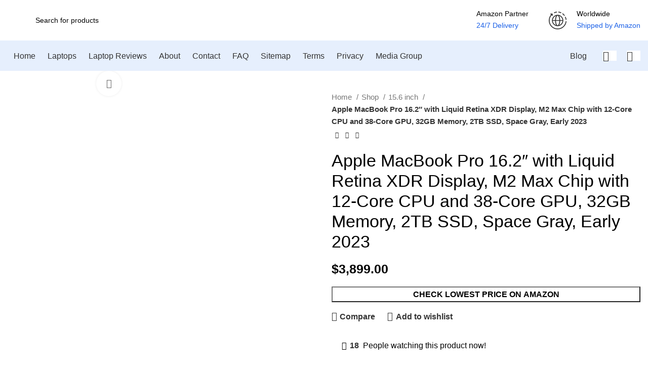

--- FILE ---
content_type: text/html; charset=UTF-8
request_url: https://laptopjungle.com/shop/apple-macbook-pro-16-2-with-liquid-retina-xdr-display-m2-max-chip-with-12-core-cpu-and-38-core-gpu-32gb-memory-2tb-ssd-space-gray-early-2023/
body_size: 49401
content:
<!DOCTYPE html>
<html lang="en-US">
<head>
    
    <!-- Google tag (gtag.js) -->
<script async src="https://www.googletagmanager.com/gtag/js?id=G-9Z38R6TWFM"></script>
<script>
  window.dataLayer = window.dataLayer || [];
  function gtag(){dataLayer.push(arguments);}
  gtag('js', new Date());

  gtag('config', 'G-9Z38R6TWFM');
</script>
	<meta charset="UTF-8">
	<link rel="profile" href="https://gmpg.org/xfn/11">
	<link rel="pingback" href="https://laptopjungle.com/xmlrpc.php">

			<script>window.MSInputMethodContext && document.documentMode && document.write('<script src="https://laptopjungle.com/wp-content/themes/woodmart/js/libs/ie11CustomProperties.min.js"><\/script>');</script>
		<title>Apple MacBook Pro 16.2&#8243; with Liquid Retina XDR Display, M2 Max Chip with 12-Core CPU and 38-Core GPU, 32GB Memory, 2TB SSD, Space Gray, Early 2023 &#8211; Laptop Jungle</title>
<meta name='robots' content='max-image-preview:large' />
<link rel='dns-prefetch' href='//fonts.googleapis.com' />
<link rel="alternate" type="application/rss+xml" title="Laptop Jungle &raquo; Feed" href="https://laptopjungle.com/feed/" />
<link rel="alternate" type="application/rss+xml" title="Laptop Jungle &raquo; Comments Feed" href="https://laptopjungle.com/comments/feed/" />
<link rel="alternate" type="application/rss+xml" title="Laptop Jungle &raquo; Apple MacBook Pro 16.2&#8243; with Liquid Retina XDR Display, M2 Max Chip with 12-Core CPU and 38-Core GPU, 32GB Memory, 2TB SSD, Space Gray, Early 2023 Comments Feed" href="https://laptopjungle.com/shop/apple-macbook-pro-16-2-with-liquid-retina-xdr-display-m2-max-chip-with-12-core-cpu-and-38-core-gpu-32gb-memory-2tb-ssd-space-gray-early-2023/feed/" />
		<!-- This site uses the Google Analytics by MonsterInsights plugin v9.1.1 - Using Analytics tracking - https://www.monsterinsights.com/ -->
							<script src="//www.googletagmanager.com/gtag/js?id=G-PCN87CNYC8"  data-cfasync="false" data-wpfc-render="false" type="text/javascript" async></script>
			<script data-cfasync="false" data-wpfc-render="false" type="text/javascript">
				var mi_version = '9.1.1';
				var mi_track_user = true;
				var mi_no_track_reason = '';
								var MonsterInsightsDefaultLocations = {"page_location":"https:\/\/laptopjungle.com\/shop\/apple-macbook-pro-16-2-with-liquid-retina-xdr-display-m2-max-chip-with-12-core-cpu-and-38-core-gpu-32gb-memory-2tb-ssd-space-gray-early-2023\/"};
				if ( typeof MonsterInsightsPrivacyGuardFilter === 'function' ) {
					var MonsterInsightsLocations = (typeof MonsterInsightsExcludeQuery === 'object') ? MonsterInsightsPrivacyGuardFilter( MonsterInsightsExcludeQuery ) : MonsterInsightsPrivacyGuardFilter( MonsterInsightsDefaultLocations );
				} else {
					var MonsterInsightsLocations = (typeof MonsterInsightsExcludeQuery === 'object') ? MonsterInsightsExcludeQuery : MonsterInsightsDefaultLocations;
				}

								var disableStrs = [
										'ga-disable-G-PCN87CNYC8',
									];

				/* Function to detect opted out users */
				function __gtagTrackerIsOptedOut() {
					for (var index = 0; index < disableStrs.length; index++) {
						if (document.cookie.indexOf(disableStrs[index] + '=true') > -1) {
							return true;
						}
					}

					return false;
				}

				/* Disable tracking if the opt-out cookie exists. */
				if (__gtagTrackerIsOptedOut()) {
					for (var index = 0; index < disableStrs.length; index++) {
						window[disableStrs[index]] = true;
					}
				}

				/* Opt-out function */
				function __gtagTrackerOptout() {
					for (var index = 0; index < disableStrs.length; index++) {
						document.cookie = disableStrs[index] + '=true; expires=Thu, 31 Dec 2099 23:59:59 UTC; path=/';
						window[disableStrs[index]] = true;
					}
				}

				if ('undefined' === typeof gaOptout) {
					function gaOptout() {
						__gtagTrackerOptout();
					}
				}
								window.dataLayer = window.dataLayer || [];

				window.MonsterInsightsDualTracker = {
					helpers: {},
					trackers: {},
				};
				if (mi_track_user) {
					function __gtagDataLayer() {
						dataLayer.push(arguments);
					}

					function __gtagTracker(type, name, parameters) {
						if (!parameters) {
							parameters = {};
						}

						if (parameters.send_to) {
							__gtagDataLayer.apply(null, arguments);
							return;
						}

						if (type === 'event') {
														parameters.send_to = monsterinsights_frontend.v4_id;
							var hookName = name;
							if (typeof parameters['event_category'] !== 'undefined') {
								hookName = parameters['event_category'] + ':' + name;
							}

							if (typeof MonsterInsightsDualTracker.trackers[hookName] !== 'undefined') {
								MonsterInsightsDualTracker.trackers[hookName](parameters);
							} else {
								__gtagDataLayer('event', name, parameters);
							}
							
						} else {
							__gtagDataLayer.apply(null, arguments);
						}
					}

					__gtagTracker('js', new Date());
					__gtagTracker('set', {
						'developer_id.dZGIzZG': true,
											});
					if ( MonsterInsightsLocations.page_location ) {
						__gtagTracker('set', MonsterInsightsLocations);
					}
										__gtagTracker('config', 'G-PCN87CNYC8', {"forceSSL":"true"} );
															window.gtag = __gtagTracker;										(function () {
						/* https://developers.google.com/analytics/devguides/collection/analyticsjs/ */
						/* ga and __gaTracker compatibility shim. */
						var noopfn = function () {
							return null;
						};
						var newtracker = function () {
							return new Tracker();
						};
						var Tracker = function () {
							return null;
						};
						var p = Tracker.prototype;
						p.get = noopfn;
						p.set = noopfn;
						p.send = function () {
							var args = Array.prototype.slice.call(arguments);
							args.unshift('send');
							__gaTracker.apply(null, args);
						};
						var __gaTracker = function () {
							var len = arguments.length;
							if (len === 0) {
								return;
							}
							var f = arguments[len - 1];
							if (typeof f !== 'object' || f === null || typeof f.hitCallback !== 'function') {
								if ('send' === arguments[0]) {
									var hitConverted, hitObject = false, action;
									if ('event' === arguments[1]) {
										if ('undefined' !== typeof arguments[3]) {
											hitObject = {
												'eventAction': arguments[3],
												'eventCategory': arguments[2],
												'eventLabel': arguments[4],
												'value': arguments[5] ? arguments[5] : 1,
											}
										}
									}
									if ('pageview' === arguments[1]) {
										if ('undefined' !== typeof arguments[2]) {
											hitObject = {
												'eventAction': 'page_view',
												'page_path': arguments[2],
											}
										}
									}
									if (typeof arguments[2] === 'object') {
										hitObject = arguments[2];
									}
									if (typeof arguments[5] === 'object') {
										Object.assign(hitObject, arguments[5]);
									}
									if ('undefined' !== typeof arguments[1].hitType) {
										hitObject = arguments[1];
										if ('pageview' === hitObject.hitType) {
											hitObject.eventAction = 'page_view';
										}
									}
									if (hitObject) {
										action = 'timing' === arguments[1].hitType ? 'timing_complete' : hitObject.eventAction;
										hitConverted = mapArgs(hitObject);
										__gtagTracker('event', action, hitConverted);
									}
								}
								return;
							}

							function mapArgs(args) {
								var arg, hit = {};
								var gaMap = {
									'eventCategory': 'event_category',
									'eventAction': 'event_action',
									'eventLabel': 'event_label',
									'eventValue': 'event_value',
									'nonInteraction': 'non_interaction',
									'timingCategory': 'event_category',
									'timingVar': 'name',
									'timingValue': 'value',
									'timingLabel': 'event_label',
									'page': 'page_path',
									'location': 'page_location',
									'title': 'page_title',
									'referrer' : 'page_referrer',
								};
								for (arg in args) {
																		if (!(!args.hasOwnProperty(arg) || !gaMap.hasOwnProperty(arg))) {
										hit[gaMap[arg]] = args[arg];
									} else {
										hit[arg] = args[arg];
									}
								}
								return hit;
							}

							try {
								f.hitCallback();
							} catch (ex) {
							}
						};
						__gaTracker.create = newtracker;
						__gaTracker.getByName = newtracker;
						__gaTracker.getAll = function () {
							return [];
						};
						__gaTracker.remove = noopfn;
						__gaTracker.loaded = true;
						window['__gaTracker'] = __gaTracker;
					})();
									} else {
										console.log("");
					(function () {
						function __gtagTracker() {
							return null;
						}

						window['__gtagTracker'] = __gtagTracker;
						window['gtag'] = __gtagTracker;
					})();
									}
			</script>
				<!-- / Google Analytics by MonsterInsights -->
		
<link rel='stylesheet' id='wp-block-library-css' href='https://laptopjungle.com/wp-includes/css/dist/block-library/style.min.css?ver=6.6.2' type='text/css' media='all' />
<style id='safe-svg-svg-icon-style-inline-css' type='text/css'>
.safe-svg-cover{text-align:center}.safe-svg-cover .safe-svg-inside{display:inline-block;max-width:100%}.safe-svg-cover svg{height:100%;max-height:100%;max-width:100%;width:100%}

</style>
<style id='classic-theme-styles-inline-css' type='text/css'>
/*! This file is auto-generated */
.wp-block-button__link{color:#fff;background-color:#32373c;border-radius:9999px;box-shadow:none;text-decoration:none;padding:calc(.667em + 2px) calc(1.333em + 2px);font-size:1.125em}.wp-block-file__button{background:#32373c;color:#fff;text-decoration:none}
</style>
<style id='global-styles-inline-css' type='text/css'>
:root{--wp--preset--aspect-ratio--square: 1;--wp--preset--aspect-ratio--4-3: 4/3;--wp--preset--aspect-ratio--3-4: 3/4;--wp--preset--aspect-ratio--3-2: 3/2;--wp--preset--aspect-ratio--2-3: 2/3;--wp--preset--aspect-ratio--16-9: 16/9;--wp--preset--aspect-ratio--9-16: 9/16;--wp--preset--color--black: #000000;--wp--preset--color--cyan-bluish-gray: #abb8c3;--wp--preset--color--white: #ffffff;--wp--preset--color--pale-pink: #f78da7;--wp--preset--color--vivid-red: #cf2e2e;--wp--preset--color--luminous-vivid-orange: #ff6900;--wp--preset--color--luminous-vivid-amber: #fcb900;--wp--preset--color--light-green-cyan: #7bdcb5;--wp--preset--color--vivid-green-cyan: #00d084;--wp--preset--color--pale-cyan-blue: #8ed1fc;--wp--preset--color--vivid-cyan-blue: #0693e3;--wp--preset--color--vivid-purple: #9b51e0;--wp--preset--gradient--vivid-cyan-blue-to-vivid-purple: linear-gradient(135deg,rgba(6,147,227,1) 0%,rgb(155,81,224) 100%);--wp--preset--gradient--light-green-cyan-to-vivid-green-cyan: linear-gradient(135deg,rgb(122,220,180) 0%,rgb(0,208,130) 100%);--wp--preset--gradient--luminous-vivid-amber-to-luminous-vivid-orange: linear-gradient(135deg,rgba(252,185,0,1) 0%,rgba(255,105,0,1) 100%);--wp--preset--gradient--luminous-vivid-orange-to-vivid-red: linear-gradient(135deg,rgba(255,105,0,1) 0%,rgb(207,46,46) 100%);--wp--preset--gradient--very-light-gray-to-cyan-bluish-gray: linear-gradient(135deg,rgb(238,238,238) 0%,rgb(169,184,195) 100%);--wp--preset--gradient--cool-to-warm-spectrum: linear-gradient(135deg,rgb(74,234,220) 0%,rgb(151,120,209) 20%,rgb(207,42,186) 40%,rgb(238,44,130) 60%,rgb(251,105,98) 80%,rgb(254,248,76) 100%);--wp--preset--gradient--blush-light-purple: linear-gradient(135deg,rgb(255,206,236) 0%,rgb(152,150,240) 100%);--wp--preset--gradient--blush-bordeaux: linear-gradient(135deg,rgb(254,205,165) 0%,rgb(254,45,45) 50%,rgb(107,0,62) 100%);--wp--preset--gradient--luminous-dusk: linear-gradient(135deg,rgb(255,203,112) 0%,rgb(199,81,192) 50%,rgb(65,88,208) 100%);--wp--preset--gradient--pale-ocean: linear-gradient(135deg,rgb(255,245,203) 0%,rgb(182,227,212) 50%,rgb(51,167,181) 100%);--wp--preset--gradient--electric-grass: linear-gradient(135deg,rgb(202,248,128) 0%,rgb(113,206,126) 100%);--wp--preset--gradient--midnight: linear-gradient(135deg,rgb(2,3,129) 0%,rgb(40,116,252) 100%);--wp--preset--font-size--small: 13px;--wp--preset--font-size--medium: 20px;--wp--preset--font-size--large: 36px;--wp--preset--font-size--x-large: 42px;--wp--preset--font-family--inter: "Inter", sans-serif;--wp--preset--font-family--cardo: Cardo;--wp--preset--spacing--20: 0.44rem;--wp--preset--spacing--30: 0.67rem;--wp--preset--spacing--40: 1rem;--wp--preset--spacing--50: 1.5rem;--wp--preset--spacing--60: 2.25rem;--wp--preset--spacing--70: 3.38rem;--wp--preset--spacing--80: 5.06rem;--wp--preset--shadow--natural: 6px 6px 9px rgba(0, 0, 0, 0.2);--wp--preset--shadow--deep: 12px 12px 50px rgba(0, 0, 0, 0.4);--wp--preset--shadow--sharp: 6px 6px 0px rgba(0, 0, 0, 0.2);--wp--preset--shadow--outlined: 6px 6px 0px -3px rgba(255, 255, 255, 1), 6px 6px rgba(0, 0, 0, 1);--wp--preset--shadow--crisp: 6px 6px 0px rgba(0, 0, 0, 1);}:where(.is-layout-flex){gap: 0.5em;}:where(.is-layout-grid){gap: 0.5em;}body .is-layout-flex{display: flex;}.is-layout-flex{flex-wrap: wrap;align-items: center;}.is-layout-flex > :is(*, div){margin: 0;}body .is-layout-grid{display: grid;}.is-layout-grid > :is(*, div){margin: 0;}:where(.wp-block-columns.is-layout-flex){gap: 2em;}:where(.wp-block-columns.is-layout-grid){gap: 2em;}:where(.wp-block-post-template.is-layout-flex){gap: 1.25em;}:where(.wp-block-post-template.is-layout-grid){gap: 1.25em;}.has-black-color{color: var(--wp--preset--color--black) !important;}.has-cyan-bluish-gray-color{color: var(--wp--preset--color--cyan-bluish-gray) !important;}.has-white-color{color: var(--wp--preset--color--white) !important;}.has-pale-pink-color{color: var(--wp--preset--color--pale-pink) !important;}.has-vivid-red-color{color: var(--wp--preset--color--vivid-red) !important;}.has-luminous-vivid-orange-color{color: var(--wp--preset--color--luminous-vivid-orange) !important;}.has-luminous-vivid-amber-color{color: var(--wp--preset--color--luminous-vivid-amber) !important;}.has-light-green-cyan-color{color: var(--wp--preset--color--light-green-cyan) !important;}.has-vivid-green-cyan-color{color: var(--wp--preset--color--vivid-green-cyan) !important;}.has-pale-cyan-blue-color{color: var(--wp--preset--color--pale-cyan-blue) !important;}.has-vivid-cyan-blue-color{color: var(--wp--preset--color--vivid-cyan-blue) !important;}.has-vivid-purple-color{color: var(--wp--preset--color--vivid-purple) !important;}.has-black-background-color{background-color: var(--wp--preset--color--black) !important;}.has-cyan-bluish-gray-background-color{background-color: var(--wp--preset--color--cyan-bluish-gray) !important;}.has-white-background-color{background-color: var(--wp--preset--color--white) !important;}.has-pale-pink-background-color{background-color: var(--wp--preset--color--pale-pink) !important;}.has-vivid-red-background-color{background-color: var(--wp--preset--color--vivid-red) !important;}.has-luminous-vivid-orange-background-color{background-color: var(--wp--preset--color--luminous-vivid-orange) !important;}.has-luminous-vivid-amber-background-color{background-color: var(--wp--preset--color--luminous-vivid-amber) !important;}.has-light-green-cyan-background-color{background-color: var(--wp--preset--color--light-green-cyan) !important;}.has-vivid-green-cyan-background-color{background-color: var(--wp--preset--color--vivid-green-cyan) !important;}.has-pale-cyan-blue-background-color{background-color: var(--wp--preset--color--pale-cyan-blue) !important;}.has-vivid-cyan-blue-background-color{background-color: var(--wp--preset--color--vivid-cyan-blue) !important;}.has-vivid-purple-background-color{background-color: var(--wp--preset--color--vivid-purple) !important;}.has-black-border-color{border-color: var(--wp--preset--color--black) !important;}.has-cyan-bluish-gray-border-color{border-color: var(--wp--preset--color--cyan-bluish-gray) !important;}.has-white-border-color{border-color: var(--wp--preset--color--white) !important;}.has-pale-pink-border-color{border-color: var(--wp--preset--color--pale-pink) !important;}.has-vivid-red-border-color{border-color: var(--wp--preset--color--vivid-red) !important;}.has-luminous-vivid-orange-border-color{border-color: var(--wp--preset--color--luminous-vivid-orange) !important;}.has-luminous-vivid-amber-border-color{border-color: var(--wp--preset--color--luminous-vivid-amber) !important;}.has-light-green-cyan-border-color{border-color: var(--wp--preset--color--light-green-cyan) !important;}.has-vivid-green-cyan-border-color{border-color: var(--wp--preset--color--vivid-green-cyan) !important;}.has-pale-cyan-blue-border-color{border-color: var(--wp--preset--color--pale-cyan-blue) !important;}.has-vivid-cyan-blue-border-color{border-color: var(--wp--preset--color--vivid-cyan-blue) !important;}.has-vivid-purple-border-color{border-color: var(--wp--preset--color--vivid-purple) !important;}.has-vivid-cyan-blue-to-vivid-purple-gradient-background{background: var(--wp--preset--gradient--vivid-cyan-blue-to-vivid-purple) !important;}.has-light-green-cyan-to-vivid-green-cyan-gradient-background{background: var(--wp--preset--gradient--light-green-cyan-to-vivid-green-cyan) !important;}.has-luminous-vivid-amber-to-luminous-vivid-orange-gradient-background{background: var(--wp--preset--gradient--luminous-vivid-amber-to-luminous-vivid-orange) !important;}.has-luminous-vivid-orange-to-vivid-red-gradient-background{background: var(--wp--preset--gradient--luminous-vivid-orange-to-vivid-red) !important;}.has-very-light-gray-to-cyan-bluish-gray-gradient-background{background: var(--wp--preset--gradient--very-light-gray-to-cyan-bluish-gray) !important;}.has-cool-to-warm-spectrum-gradient-background{background: var(--wp--preset--gradient--cool-to-warm-spectrum) !important;}.has-blush-light-purple-gradient-background{background: var(--wp--preset--gradient--blush-light-purple) !important;}.has-blush-bordeaux-gradient-background{background: var(--wp--preset--gradient--blush-bordeaux) !important;}.has-luminous-dusk-gradient-background{background: var(--wp--preset--gradient--luminous-dusk) !important;}.has-pale-ocean-gradient-background{background: var(--wp--preset--gradient--pale-ocean) !important;}.has-electric-grass-gradient-background{background: var(--wp--preset--gradient--electric-grass) !important;}.has-midnight-gradient-background{background: var(--wp--preset--gradient--midnight) !important;}.has-small-font-size{font-size: var(--wp--preset--font-size--small) !important;}.has-medium-font-size{font-size: var(--wp--preset--font-size--medium) !important;}.has-large-font-size{font-size: var(--wp--preset--font-size--large) !important;}.has-x-large-font-size{font-size: var(--wp--preset--font-size--x-large) !important;}
:where(.wp-block-post-template.is-layout-flex){gap: 1.25em;}:where(.wp-block-post-template.is-layout-grid){gap: 1.25em;}
:where(.wp-block-columns.is-layout-flex){gap: 2em;}:where(.wp-block-columns.is-layout-grid){gap: 2em;}
:root :where(.wp-block-pullquote){font-size: 1.5em;line-height: 1.6;}
</style>
<style id='woocommerce-inline-inline-css' type='text/css'>
.woocommerce form .form-row .required { visibility: visible; }
</style>
<link rel='stylesheet' id='wp_automatic_gallery_style-css' href='https://laptopjungle.com/wp-content/plugins/wp-automatic/css/wp-automatic.css?ver=1.0.0' type='text/css' media='all' />
<link rel='stylesheet' id='msl-main-css' href='https://laptopjungle.com/wp-content/plugins/master-slider/public/assets/css/masterslider.main.css?ver=3.10.0' type='text/css' media='all' />
<link rel='stylesheet' id='msl-custom-css' href='https://laptopjungle.com/wp-content/uploads/master-slider/custom.css?ver=5.9' type='text/css' media='all' />
<link rel='stylesheet' id='elementor-icons-css' href='https://laptopjungle.com/wp-content/plugins/elementor/assets/lib/eicons/css/elementor-icons.min.css?ver=5.31.0' type='text/css' media='all' />
<link rel='stylesheet' id='elementor-frontend-css' href='https://laptopjungle.com/wp-content/plugins/elementor/assets/css/frontend.min.css?ver=3.24.4' type='text/css' media='all' />
<link rel='stylesheet' id='swiper-css' href='https://laptopjungle.com/wp-content/plugins/elementor/assets/lib/swiper/v8/css/swiper.min.css?ver=8.4.5' type='text/css' media='all' />
<link rel='stylesheet' id='e-swiper-css' href='https://laptopjungle.com/wp-content/plugins/elementor/assets/css/conditionals/e-swiper.min.css?ver=3.24.4' type='text/css' media='all' />
<link rel='stylesheet' id='elementor-post-47059-css' href='https://laptopjungle.com/wp-content/uploads/elementor/css/post-47059.css?ver=1729276564' type='text/css' media='all' />
<link rel='stylesheet' id='bootstrap-css' href='https://laptopjungle.com/wp-content/themes/woodmart/css/bootstrap-light.min.css?ver=7.1.4' type='text/css' media='all' />
<link rel='stylesheet' id='woodmart-style-css' href='https://laptopjungle.com/wp-content/themes/woodmart/css/parts/base.min.css?ver=7.1.4' type='text/css' media='all' />
<link rel='stylesheet' id='wd-widget-recent-post-comments-css' href='https://laptopjungle.com/wp-content/themes/woodmart/css/parts/widget-recent-post-comments.min.css?ver=7.1.4' type='text/css' media='all' />
<link rel='stylesheet' id='wd-widget-wd-recent-posts-css' href='https://laptopjungle.com/wp-content/themes/woodmart/css/parts/widget-wd-recent-posts.min.css?ver=7.1.4' type='text/css' media='all' />
<link rel='stylesheet' id='wd-widget-nav-css' href='https://laptopjungle.com/wp-content/themes/woodmart/css/parts/widget-nav.min.css?ver=7.1.4' type='text/css' media='all' />
<link rel='stylesheet' id='wd-widget-wd-layered-nav-css' href='https://laptopjungle.com/wp-content/themes/woodmart/css/parts/woo-widget-wd-layered-nav.min.css?ver=7.1.4' type='text/css' media='all' />
<link rel='stylesheet' id='wd-woo-mod-swatches-base-css' href='https://laptopjungle.com/wp-content/themes/woodmart/css/parts/woo-mod-swatches-base.min.css?ver=7.1.4' type='text/css' media='all' />
<link rel='stylesheet' id='wd-woo-mod-swatches-filter-css' href='https://laptopjungle.com/wp-content/themes/woodmart/css/parts/woo-mod-swatches-filter.min.css?ver=7.1.4' type='text/css' media='all' />
<link rel='stylesheet' id='wd-widget-slider-price-filter-css' href='https://laptopjungle.com/wp-content/themes/woodmart/css/parts/woo-widget-slider-price-filter.min.css?ver=7.1.4' type='text/css' media='all' />
<link rel='stylesheet' id='wd-wp-gutenberg-css' href='https://laptopjungle.com/wp-content/themes/woodmart/css/parts/wp-gutenberg.min.css?ver=7.1.4' type='text/css' media='all' />
<link rel='stylesheet' id='wd-wpcf7-css' href='https://laptopjungle.com/wp-content/themes/woodmart/css/parts/int-wpcf7.min.css?ver=7.1.4' type='text/css' media='all' />
<link rel='stylesheet' id='wd-revolution-slider-css' href='https://laptopjungle.com/wp-content/themes/woodmart/css/parts/int-rev-slider.min.css?ver=7.1.4' type='text/css' media='all' />
<link rel='stylesheet' id='wd-elementor-base-css' href='https://laptopjungle.com/wp-content/themes/woodmart/css/parts/int-elem-base.min.css?ver=7.1.4' type='text/css' media='all' />
<link rel='stylesheet' id='wd-woocommerce-base-css' href='https://laptopjungle.com/wp-content/themes/woodmart/css/parts/woocommerce-base.min.css?ver=7.1.4' type='text/css' media='all' />
<link rel='stylesheet' id='wd-mod-star-rating-css' href='https://laptopjungle.com/wp-content/themes/woodmart/css/parts/mod-star-rating.min.css?ver=7.1.4' type='text/css' media='all' />
<link rel='stylesheet' id='wd-woo-el-track-order-css' href='https://laptopjungle.com/wp-content/themes/woodmart/css/parts/woo-el-track-order.min.css?ver=7.1.4' type='text/css' media='all' />
<link rel='stylesheet' id='wd-woo-gutenberg-css' href='https://laptopjungle.com/wp-content/themes/woodmart/css/parts/woo-gutenberg.min.css?ver=7.1.4' type='text/css' media='all' />
<link rel='stylesheet' id='wd-woo-mod-quantity-css' href='https://laptopjungle.com/wp-content/themes/woodmart/css/parts/woo-mod-quantity.min.css?ver=7.1.4' type='text/css' media='all' />
<link rel='stylesheet' id='wd-woo-opt-free-progress-bar-css' href='https://laptopjungle.com/wp-content/themes/woodmart/css/parts/woo-opt-free-progress-bar.min.css?ver=7.1.4' type='text/css' media='all' />
<link rel='stylesheet' id='wd-woo-mod-progress-bar-css' href='https://laptopjungle.com/wp-content/themes/woodmart/css/parts/woo-mod-progress-bar.min.css?ver=7.1.4' type='text/css' media='all' />
<link rel='stylesheet' id='wd-woo-single-prod-el-base-css' href='https://laptopjungle.com/wp-content/themes/woodmart/css/parts/woo-single-prod-el-base.min.css?ver=7.1.4' type='text/css' media='all' />
<link rel='stylesheet' id='wd-woo-mod-stock-status-css' href='https://laptopjungle.com/wp-content/themes/woodmart/css/parts/woo-mod-stock-status.min.css?ver=7.1.4' type='text/css' media='all' />
<link rel='stylesheet' id='wd-woo-opt-hide-larger-price-css' href='https://laptopjungle.com/wp-content/themes/woodmart/css/parts/woo-opt-hide-larger-price.min.css?ver=7.1.4' type='text/css' media='all' />
<link rel='stylesheet' id='wd-woo-mod-shop-attributes-css' href='https://laptopjungle.com/wp-content/themes/woodmart/css/parts/woo-mod-shop-attributes.min.css?ver=7.1.4' type='text/css' media='all' />
<link rel='stylesheet' id='child-style-css' href='https://laptopjungle.com/wp-content/themes/woodmart-child/style.css?ver=7.1.4' type='text/css' media='all' />
<link rel='stylesheet' id='wd-header-base-css' href='https://laptopjungle.com/wp-content/themes/woodmart/css/parts/header-base.min.css?ver=7.1.4' type='text/css' media='all' />
<link rel='stylesheet' id='wd-mod-tools-css' href='https://laptopjungle.com/wp-content/themes/woodmart/css/parts/mod-tools.min.css?ver=7.1.4' type='text/css' media='all' />
<link rel='stylesheet' id='wd-header-search-css' href='https://laptopjungle.com/wp-content/themes/woodmart/css/parts/header-el-search.min.css?ver=7.1.4' type='text/css' media='all' />
<link rel='stylesheet' id='wd-header-search-form-css' href='https://laptopjungle.com/wp-content/themes/woodmart/css/parts/header-el-search-form.min.css?ver=7.1.4' type='text/css' media='all' />
<link rel='stylesheet' id='wd-wd-search-results-css' href='https://laptopjungle.com/wp-content/themes/woodmart/css/parts/wd-search-results.min.css?ver=7.1.4' type='text/css' media='all' />
<link rel='stylesheet' id='wd-wd-search-form-css' href='https://laptopjungle.com/wp-content/themes/woodmart/css/parts/wd-search-form.min.css?ver=7.1.4' type='text/css' media='all' />
<link rel='stylesheet' id='wd-header-elements-base-css' href='https://laptopjungle.com/wp-content/themes/woodmart/css/parts/header-el-base.min.css?ver=7.1.4' type='text/css' media='all' />
<link rel='stylesheet' id='wd-info-box-css' href='https://laptopjungle.com/wp-content/themes/woodmart/css/parts/el-info-box.min.css?ver=7.1.4' type='text/css' media='all' />
<link rel='stylesheet' id='wd-woo-single-prod-predefined-css' href='https://laptopjungle.com/wp-content/themes/woodmart/css/parts/woo-single-prod-predefined.min.css?ver=7.1.4' type='text/css' media='all' />
<link rel='stylesheet' id='wd-woo-single-prod-and-quick-view-predefined-css' href='https://laptopjungle.com/wp-content/themes/woodmart/css/parts/woo-single-prod-and-quick-view-predefined.min.css?ver=7.1.4' type='text/css' media='all' />
<link rel='stylesheet' id='wd-woo-single-prod-el-tabs-predefined-css' href='https://laptopjungle.com/wp-content/themes/woodmart/css/parts/woo-single-prod-el-tabs-predefined.min.css?ver=7.1.4' type='text/css' media='all' />
<link rel='stylesheet' id='wd-woo-single-prod-opt-base-css' href='https://laptopjungle.com/wp-content/themes/woodmart/css/parts/woo-single-prod-opt-base.min.css?ver=7.1.4' type='text/css' media='all' />
<link rel='stylesheet' id='wd-woo-single-prod-el-gallery-css' href='https://laptopjungle.com/wp-content/themes/woodmart/css/parts/woo-single-prod-el-gallery.min.css?ver=7.1.4' type='text/css' media='all' />
<link rel='stylesheet' id='wd-woo-single-prod-el-gallery-opt-thumb-left-css' href='https://laptopjungle.com/wp-content/themes/woodmart/css/parts/woo-single-prod-el-gallery-opt-thumb-left.min.css?ver=7.1.4' type='text/css' media='all' />
<link rel='stylesheet' id='wd-owl-carousel-css' href='https://laptopjungle.com/wp-content/themes/woodmart/css/parts/lib-owl-carousel.min.css?ver=7.1.4' type='text/css' media='all' />
<link rel='stylesheet' id='wd-photoswipe-css' href='https://laptopjungle.com/wp-content/themes/woodmart/css/parts/lib-photoswipe.min.css?ver=7.1.4' type='text/css' media='all' />
<link rel='stylesheet' id='wd-woo-single-prod-el-navigation-css' href='https://laptopjungle.com/wp-content/themes/woodmart/css/parts/woo-single-prod-el-navigation.min.css?ver=7.1.4' type='text/css' media='all' />
<link rel='stylesheet' id='wd-woo-opt-visits-count-css' href='https://laptopjungle.com/wp-content/themes/woodmart/css/parts/woo-opt-visits-count.min.css?ver=7.1.4' type='text/css' media='all' />
<link rel='stylesheet' id='wd-social-icons-css' href='https://laptopjungle.com/wp-content/themes/woodmart/css/parts/el-social-icons.min.css?ver=7.1.4' type='text/css' media='all' />
<link rel='stylesheet' id='wd-tabs-css' href='https://laptopjungle.com/wp-content/themes/woodmart/css/parts/el-tabs.min.css?ver=7.1.4' type='text/css' media='all' />
<link rel='stylesheet' id='wd-woo-single-prod-el-tabs-opt-layout-tabs-css' href='https://laptopjungle.com/wp-content/themes/woodmart/css/parts/woo-single-prod-el-tabs-opt-layout-tabs.min.css?ver=7.1.4' type='text/css' media='all' />
<link rel='stylesheet' id='wd-accordion-css' href='https://laptopjungle.com/wp-content/themes/woodmart/css/parts/el-accordion.min.css?ver=7.1.4' type='text/css' media='all' />
<link rel='stylesheet' id='wd-woo-single-prod-el-reviews-css' href='https://laptopjungle.com/wp-content/themes/woodmart/css/parts/woo-single-prod-el-reviews.min.css?ver=7.1.4' type='text/css' media='all' />
<link rel='stylesheet' id='wd-woo-single-prod-el-reviews-style-2-css' href='https://laptopjungle.com/wp-content/themes/woodmart/css/parts/woo-single-prod-el-reviews-style-2.min.css?ver=7.1.4' type='text/css' media='all' />
<link rel='stylesheet' id='wd-mod-comments-css' href='https://laptopjungle.com/wp-content/themes/woodmart/css/parts/mod-comments.min.css?ver=7.1.4' type='text/css' media='all' />
<link rel='stylesheet' id='wd-woo-single-prod-opt-rating-summary-css' href='https://laptopjungle.com/wp-content/themes/woodmart/css/parts/woo-single-prod-opt-rating-summary.min.css?ver=7.1.4' type='text/css' media='all' />
<link rel='stylesheet' id='wd-product-loop-css' href='https://laptopjungle.com/wp-content/themes/woodmart/css/parts/woo-product-loop.min.css?ver=7.1.4' type='text/css' media='all' />
<link rel='stylesheet' id='wd-product-loop-fw-button-css' href='https://laptopjungle.com/wp-content/themes/woodmart/css/parts/woo-prod-loop-fw-button.min.css?ver=7.1.4' type='text/css' media='all' />
<link rel='stylesheet' id='wd-woo-mod-add-btn-replace-css' href='https://laptopjungle.com/wp-content/themes/woodmart/css/parts/woo-mod-add-btn-replace.min.css?ver=7.1.4' type='text/css' media='all' />
<link rel='stylesheet' id='wd-mod-more-description-css' href='https://laptopjungle.com/wp-content/themes/woodmart/css/parts/mod-more-description.min.css?ver=7.1.4' type='text/css' media='all' />
<link rel='stylesheet' id='wd-woo-opt-products-bg-css' href='https://laptopjungle.com/wp-content/themes/woodmart/css/parts/woo-opt-products-bg.min.css?ver=7.1.4' type='text/css' media='all' />
<link rel='stylesheet' id='wd-woo-opt-title-limit-css' href='https://laptopjungle.com/wp-content/themes/woodmart/css/parts/woo-opt-title-limit.min.css?ver=7.1.4' type='text/css' media='all' />
<link rel='stylesheet' id='wd-woo-opt-stretch-cont-css' href='https://laptopjungle.com/wp-content/themes/woodmart/css/parts/woo-opt-stretch-cont.min.css?ver=7.1.4' type='text/css' media='all' />
<link rel='stylesheet' id='wd-woo-opt-grid-gallery-css' href='https://laptopjungle.com/wp-content/themes/woodmart/css/parts/woo-opt-grid-gallery.min.css?ver=7.1.4' type='text/css' media='all' />
<link rel='stylesheet' id='wd-mfp-popup-css' href='https://laptopjungle.com/wp-content/themes/woodmart/css/parts/lib-magnific-popup.min.css?ver=7.1.4' type='text/css' media='all' />
<link rel='stylesheet' id='wd-widget-collapse-css' href='https://laptopjungle.com/wp-content/themes/woodmart/css/parts/opt-widget-collapse.min.css?ver=7.1.4' type='text/css' media='all' />
<link rel='stylesheet' id='wd-footer-base-css' href='https://laptopjungle.com/wp-content/themes/woodmart/css/parts/footer-base.min.css?ver=7.1.4' type='text/css' media='all' />
<link rel='stylesheet' id='wd-text-block-css' href='https://laptopjungle.com/wp-content/themes/woodmart/css/parts/el-text-block.min.css?ver=7.1.4' type='text/css' media='all' />
<link rel='stylesheet' id='wd-mod-nav-menu-label-css' href='https://laptopjungle.com/wp-content/themes/woodmart/css/parts/mod-nav-menu-label.min.css?ver=7.1.4' type='text/css' media='all' />
<link rel='stylesheet' id='wd-section-title-css' href='https://laptopjungle.com/wp-content/themes/woodmart/css/parts/el-section-title.min.css?ver=7.1.4' type='text/css' media='all' />
<link rel='stylesheet' id='wd-scroll-top-css' href='https://laptopjungle.com/wp-content/themes/woodmart/css/parts/opt-scrolltotop.min.css?ver=7.1.4' type='text/css' media='all' />
<link rel='stylesheet' id='xts-style-theme_settings_default-css' href='https://laptopjungle.com/wp-content/uploads/2023/04/xts-theme_settings_default-1681608628.css?ver=7.1.4' type='text/css' media='all' />
<link rel='stylesheet' id='xts-google-fonts-css' href='https://fonts.googleapis.com/css?family=Open+Sans%3A400%2C600%7CLexend+Deca%3A400%2C600%2C500%2C700&#038;ver=7.1.4' type='text/css' media='all' />
<link rel='stylesheet' id='google-fonts-1-css' href='https://fonts.googleapis.com/css?family=Roboto%3A100%2C100italic%2C200%2C200italic%2C300%2C300italic%2C400%2C400italic%2C500%2C500italic%2C600%2C600italic%2C700%2C700italic%2C800%2C800italic%2C900%2C900italic%7CRoboto+Slab%3A100%2C100italic%2C200%2C200italic%2C300%2C300italic%2C400%2C400italic%2C500%2C500italic%2C600%2C600italic%2C700%2C700italic%2C800%2C800italic%2C900%2C900italic&#038;display=swap&#038;ver=6.6.2' type='text/css' media='all' />
<link rel="preconnect" href="https://fonts.gstatic.com/" crossorigin><script type="text/javascript" src="https://laptopjungle.com/wp-content/plugins/google-analytics-for-wordpress/assets/js/frontend-gtag.min.js?ver=9.1.1" id="monsterinsights-frontend-script-js" async="async" data-wp-strategy="async"></script>
<script data-cfasync="false" data-wpfc-render="false" type="text/javascript" id='monsterinsights-frontend-script-js-extra'>/* <![CDATA[ */
var monsterinsights_frontend = {"js_events_tracking":"true","download_extensions":"doc,pdf,ppt,zip,xls,docx,pptx,xlsx","inbound_paths":"[]","home_url":"https:\/\/laptopjungle.com","hash_tracking":"false","v4_id":"G-PCN87CNYC8"};/* ]]> */
</script>
<script type="text/javascript" src="https://laptopjungle.com/wp-includes/js/jquery/jquery.min.js?ver=3.7.1" id="jquery-core-js"></script>
<script type="text/javascript" src="https://laptopjungle.com/wp-includes/js/jquery/jquery-migrate.min.js?ver=3.4.1" id="jquery-migrate-js"></script>
<script type="text/javascript" src="https://laptopjungle.com/wp-content/plugins/woocommerce/assets/js/jquery-blockui/jquery.blockUI.min.js?ver=2.7.0-wc.9.3.3" id="jquery-blockui-js" defer="defer" data-wp-strategy="defer"></script>
<script type="text/javascript" id="wc-add-to-cart-js-extra">
/* <![CDATA[ */
var wc_add_to_cart_params = {"ajax_url":"\/wp-admin\/admin-ajax.php","wc_ajax_url":"\/?wc-ajax=%%endpoint%%","i18n_view_cart":"View cart","cart_url":"https:\/\/laptopjungle.com\/cart\/","is_cart":"","cart_redirect_after_add":"no"};
/* ]]> */
</script>
<script type="text/javascript" src="https://laptopjungle.com/wp-content/plugins/woocommerce/assets/js/frontend/add-to-cart.min.js?ver=9.3.3" id="wc-add-to-cart-js" defer="defer" data-wp-strategy="defer"></script>
<script type="text/javascript" src="https://laptopjungle.com/wp-content/plugins/woocommerce/assets/js/zoom/jquery.zoom.min.js?ver=1.7.21-wc.9.3.3" id="zoom-js" defer="defer" data-wp-strategy="defer"></script>
<script type="text/javascript" id="wc-single-product-js-extra">
/* <![CDATA[ */
var wc_single_product_params = {"i18n_required_rating_text":"Please select a rating","review_rating_required":"yes","flexslider":{"rtl":false,"animation":"slide","smoothHeight":true,"directionNav":false,"controlNav":"thumbnails","slideshow":false,"animationSpeed":500,"animationLoop":false,"allowOneSlide":false},"zoom_enabled":"","zoom_options":[],"photoswipe_enabled":"","photoswipe_options":{"shareEl":false,"closeOnScroll":false,"history":false,"hideAnimationDuration":0,"showAnimationDuration":0},"flexslider_enabled":""};
/* ]]> */
</script>
<script type="text/javascript" src="https://laptopjungle.com/wp-content/plugins/woocommerce/assets/js/frontend/single-product.min.js?ver=9.3.3" id="wc-single-product-js" defer="defer" data-wp-strategy="defer"></script>
<script type="text/javascript" src="https://laptopjungle.com/wp-content/plugins/woocommerce/assets/js/js-cookie/js.cookie.min.js?ver=2.1.4-wc.9.3.3" id="js-cookie-js" defer="defer" data-wp-strategy="defer"></script>
<script type="text/javascript" id="woocommerce-js-extra">
/* <![CDATA[ */
var woocommerce_params = {"ajax_url":"\/wp-admin\/admin-ajax.php","wc_ajax_url":"\/?wc-ajax=%%endpoint%%"};
/* ]]> */
</script>
<script type="text/javascript" src="https://laptopjungle.com/wp-content/plugins/woocommerce/assets/js/frontend/woocommerce.min.js?ver=9.3.3" id="woocommerce-js" defer="defer" data-wp-strategy="defer"></script>
<script type="text/javascript" src="https://laptopjungle.com/wp-content/plugins/wp-automatic/js/main-front.js?ver=6.6.2" id="wp_automatic_gallery-js"></script>
<script type="text/javascript" src="https://laptopjungle.com/wp-content/themes/woodmart/js/libs/device.min.js?ver=7.1.4" id="wd-device-library-js"></script>
<link rel="https://api.w.org/" href="https://laptopjungle.com/wp-json/" /><link rel="alternate" title="JSON" type="application/json" href="https://laptopjungle.com/wp-json/wp/v2/product/48282" /><link rel="EditURI" type="application/rsd+xml" title="RSD" href="https://laptopjungle.com/xmlrpc.php?rsd" />
<meta name="generator" content="WordPress 6.6.2" />
<meta name="generator" content="WooCommerce 9.3.3" />
<link rel='shortlink' href='https://laptopjungle.com/?p=48282' />
<link rel="alternate" title="oEmbed (JSON)" type="application/json+oembed" href="https://laptopjungle.com/wp-json/oembed/1.0/embed?url=https%3A%2F%2Flaptopjungle.com%2Fshop%2Fapple-macbook-pro-16-2-with-liquid-retina-xdr-display-m2-max-chip-with-12-core-cpu-and-38-core-gpu-32gb-memory-2tb-ssd-space-gray-early-2023%2F" />
<link rel="alternate" title="oEmbed (XML)" type="text/xml+oembed" href="https://laptopjungle.com/wp-json/oembed/1.0/embed?url=https%3A%2F%2Flaptopjungle.com%2Fshop%2Fapple-macbook-pro-16-2-with-liquid-retina-xdr-display-m2-max-chip-with-12-core-cpu-and-38-core-gpu-32gb-memory-2tb-ssd-space-gray-early-2023%2F&#038;format=xml" />
<!-- Google tag (gtag.js) -->
<script async src="https://www.googletagmanager.com/gtag/js?id=G-PCN87CNYC8"></script>
<script>
  window.dataLayer = window.dataLayer || [];
  function gtag(){dataLayer.push(arguments);}
  gtag('js', new Date());

  gtag('config', 'G-PCN87CNYC8');
</script>
<script>var ms_grabbing_curosr = 'https://laptopjungle.com/wp-content/plugins/master-slider/public/assets/css/common/grabbing.cur', ms_grab_curosr = 'https://laptopjungle.com/wp-content/plugins/master-slider/public/assets/css/common/grab.cur';</script>
<meta name="generator" content="MasterSlider 3.10.0 - Responsive Touch Image Slider | avt.li/msf" />
					<meta name="viewport" content="width=device-width, initial-scale=1.0, maximum-scale=1.0, user-scalable=no">
										<noscript><style>.woocommerce-product-gallery{ opacity: 1 !important; }</style></noscript>
	<meta name="generator" content="Elementor 3.24.4; features: additional_custom_breakpoints; settings: css_print_method-external, google_font-enabled, font_display-swap">
			<style>
				.e-con.e-parent:nth-of-type(n+4):not(.e-lazyloaded):not(.e-no-lazyload),
				.e-con.e-parent:nth-of-type(n+4):not(.e-lazyloaded):not(.e-no-lazyload) * {
					background-image: none !important;
				}
				@media screen and (max-height: 1024px) {
					.e-con.e-parent:nth-of-type(n+3):not(.e-lazyloaded):not(.e-no-lazyload),
					.e-con.e-parent:nth-of-type(n+3):not(.e-lazyloaded):not(.e-no-lazyload) * {
						background-image: none !important;
					}
				}
				@media screen and (max-height: 640px) {
					.e-con.e-parent:nth-of-type(n+2):not(.e-lazyloaded):not(.e-no-lazyload),
					.e-con.e-parent:nth-of-type(n+2):not(.e-lazyloaded):not(.e-no-lazyload) * {
						background-image: none !important;
					}
				}
			</style>
			<meta name="generator" content="Powered by Slider Revolution 6.6.12 - responsive, Mobile-Friendly Slider Plugin for WordPress with comfortable drag and drop interface." />
<style id='wp-fonts-local' type='text/css'>
@font-face{font-family:Inter;font-style:normal;font-weight:300 900;font-display:fallback;src:url('https://laptopjungle.com/wp-content/plugins/woocommerce/assets/fonts/Inter-VariableFont_slnt,wght.woff2') format('woff2');font-stretch:normal;}
@font-face{font-family:Cardo;font-style:normal;font-weight:400;font-display:fallback;src:url('https://laptopjungle.com/wp-content/plugins/woocommerce/assets/fonts/cardo_normal_400.woff2') format('woff2');}
</style>
<link rel="icon" href="https://laptopjungle.com/wp-content/uploads/2017/04/cropped-laptopjungle-square-32x32.jpg" sizes="32x32" />
<link rel="icon" href="https://laptopjungle.com/wp-content/uploads/2017/04/cropped-laptopjungle-square-192x192.jpg" sizes="192x192" />
<link rel="apple-touch-icon" href="https://laptopjungle.com/wp-content/uploads/2017/04/cropped-laptopjungle-square-180x180.jpg" />
<meta name="msapplication-TileImage" content="https://laptopjungle.com/wp-content/uploads/2017/04/cropped-laptopjungle-square-270x270.jpg" />
<script>function setREVStartSize(e){
			//window.requestAnimationFrame(function() {
				window.RSIW = window.RSIW===undefined ? window.innerWidth : window.RSIW;
				window.RSIH = window.RSIH===undefined ? window.innerHeight : window.RSIH;
				try {
					var pw = document.getElementById(e.c).parentNode.offsetWidth,
						newh;
					pw = pw===0 || isNaN(pw) || (e.l=="fullwidth" || e.layout=="fullwidth") ? window.RSIW : pw;
					e.tabw = e.tabw===undefined ? 0 : parseInt(e.tabw);
					e.thumbw = e.thumbw===undefined ? 0 : parseInt(e.thumbw);
					e.tabh = e.tabh===undefined ? 0 : parseInt(e.tabh);
					e.thumbh = e.thumbh===undefined ? 0 : parseInt(e.thumbh);
					e.tabhide = e.tabhide===undefined ? 0 : parseInt(e.tabhide);
					e.thumbhide = e.thumbhide===undefined ? 0 : parseInt(e.thumbhide);
					e.mh = e.mh===undefined || e.mh=="" || e.mh==="auto" ? 0 : parseInt(e.mh,0);
					if(e.layout==="fullscreen" || e.l==="fullscreen")
						newh = Math.max(e.mh,window.RSIH);
					else{
						e.gw = Array.isArray(e.gw) ? e.gw : [e.gw];
						for (var i in e.rl) if (e.gw[i]===undefined || e.gw[i]===0) e.gw[i] = e.gw[i-1];
						e.gh = e.el===undefined || e.el==="" || (Array.isArray(e.el) && e.el.length==0)? e.gh : e.el;
						e.gh = Array.isArray(e.gh) ? e.gh : [e.gh];
						for (var i in e.rl) if (e.gh[i]===undefined || e.gh[i]===0) e.gh[i] = e.gh[i-1];
											
						var nl = new Array(e.rl.length),
							ix = 0,
							sl;
						e.tabw = e.tabhide>=pw ? 0 : e.tabw;
						e.thumbw = e.thumbhide>=pw ? 0 : e.thumbw;
						e.tabh = e.tabhide>=pw ? 0 : e.tabh;
						e.thumbh = e.thumbhide>=pw ? 0 : e.thumbh;
						for (var i in e.rl) nl[i] = e.rl[i]<window.RSIW ? 0 : e.rl[i];
						sl = nl[0];
						for (var i in nl) if (sl>nl[i] && nl[i]>0) { sl = nl[i]; ix=i;}
						var m = pw>(e.gw[ix]+e.tabw+e.thumbw) ? 1 : (pw-(e.tabw+e.thumbw)) / (e.gw[ix]);
						newh =  (e.gh[ix] * m) + (e.tabh + e.thumbh);
					}
					var el = document.getElementById(e.c);
					if (el!==null && el) el.style.height = newh+"px";
					el = document.getElementById(e.c+"_wrapper");
					if (el!==null && el) {
						el.style.height = newh+"px";
						el.style.display = "block";
					}
				} catch(e){
					console.log("Failure at Presize of Slider:" + e)
				}
			//});
		  };</script>
<style>
		
		</style>			<style id="wd-style-header_331220-css" data-type="wd-style-header_331220">
				:root{
	--wd-top-bar-h: 0.001px;
	--wd-top-bar-sm-h: 0.001px;
	--wd-top-bar-sticky-h: 0.001px;

	--wd-header-general-h: 80px;
	--wd-header-general-sm-h: 60px;
	--wd-header-general-sticky-h: 0.001px;

	--wd-header-bottom-h: 60px;
	--wd-header-bottom-sm-h: 60px;
	--wd-header-bottom-sticky-h: 60px;

	--wd-header-clone-h: 0.001px;
}



.whb-header-bottom .wd-dropdown {
	margin-top: 10px;
}

.whb-header-bottom .wd-dropdown:after {
	height: 20px;
}

.whb-sticked .whb-header-bottom .wd-dropdown {
	margin-top: 10px;
}

.whb-sticked .whb-header-bottom .wd-dropdown:after {
	height: 20px;
}

.whb-header .whb-header-bottom .wd-header-cats {
	margin-top: -0px;
	margin-bottom: -0px;
	height: calc(100% + 0px);
}


@media (min-width: 1025px) {
	
		.whb-general-header-inner {
		height: 80px;
		max-height: 80px;
	}

		.whb-sticked .whb-general-header-inner {
		height: 60px;
		max-height: 60px;
	}
		
		.whb-header-bottom-inner {
		height: 60px;
		max-height: 60px;
	}

		.whb-sticked .whb-header-bottom-inner {
		height: 60px;
		max-height: 60px;
	}
		
	
	}

@media (max-width: 1024px) {
	
		.whb-general-header-inner {
		height: 60px;
		max-height: 60px;
	}
	
		.whb-header-bottom-inner {
		height: 60px;
		max-height: 60px;
	}
	
	
	}
		
.whb-1yjd6g8pvqgh79uo6oce {
	--wd-form-brd-radius: 35px;
}
.whb-row .whb-ad86so27lcwwiziptdg2.wd-tools-element .wd-tools-inner, .whb-row .whb-ad86so27lcwwiziptdg2.wd-tools-element > a > .wd-tools-icon {
	color: rgba(51, 51, 51, 1);
	background-color: rgba(255, 255, 255, 1);
}
.whb-row .whb-ad86so27lcwwiziptdg2.wd-tools-element:hover .wd-tools-inner, .whb-row .whb-ad86so27lcwwiziptdg2.wd-tools-element:hover > a > .wd-tools-icon {
	color: rgba(51, 51, 51, 0.7);
	background-color: rgba(255, 255, 255, 1);
}
.whb-row .whb-j9nqf397yrj3s8c855md.wd-tools-element .wd-tools-inner, .whb-row .whb-j9nqf397yrj3s8c855md.wd-tools-element > a > .wd-tools-icon {
	color: rgba(51, 51, 51, 1);
	background-color: rgba(255, 255, 255, 1);
}
.whb-row .whb-j9nqf397yrj3s8c855md.wd-tools-element:hover .wd-tools-inner, .whb-row .whb-j9nqf397yrj3s8c855md.wd-tools-element:hover > a > .wd-tools-icon {
	color: rgba(51, 51, 51, 0.7);
	background-color: rgba(255, 255, 255, 1);
}
.whb-kv1cizir1p1hjpwwydal.wd-search-form.wd-header-search-form-mobile .searchform {
	--wd-form-bg: rgba(255, 255, 255, 1);
}
.whb-kv1cizir1p1hjpwwydal {
	--wd-form-brd-radius: 35px;
}
.whb-header-bottom {
	background-color: rgba(230, 239, 253, 1);
}
			</style>
			</head>

<body class="product-template-default single single-product postid-48282 theme-woodmart _masterslider _ms_version_3.10.0 woocommerce woocommerce-page woocommerce-no-js wrapper-custom  woodmart-product-design-default categories-accordion-on woodmart-archive-shop woodmart-ajax-shop-on offcanvas-sidebar-mobile offcanvas-sidebar-tablet hide-larger-price elementor-default elementor-kit-47059">
			<script type="text/javascript" id="wd-flicker-fix">// Flicker fix.</script>	
	
	<div class="website-wrapper">
									<header class="whb-header whb-header_331220 whb-sticky-shadow whb-scroll-stick whb-sticky-real whb-hide-on-scroll">
					<div class="whb-main-header">
	
<div class="whb-row whb-general-header whb-not-sticky-row whb-without-bg whb-without-border whb-color-dark whb-flex-flex-middle">
	<div class="container">
		<div class="whb-flex-row whb-general-header-inner">
			<div class="whb-column whb-col-left whb-visible-lg">
	<div class="site-logo">
	<a href="https://laptopjungle.com/" class="wd-logo wd-main-logo" rel="home">
		<img fetchpriority="high" width="621" height="96" src="https://laptopjungle.com/wp-content/uploads/2017/04/laptopjungle-web.png" class="attachment-full size-full" alt="" style="max-width:200px;" decoding="async" srcset="https://laptopjungle.com/wp-content/uploads/2017/04/laptopjungle-web.png 621w, https://laptopjungle.com/wp-content/uploads/2017/04/laptopjungle-web-150x23.png 150w, https://laptopjungle.com/wp-content/uploads/2017/04/laptopjungle-web-300x46.png 300w" sizes="(max-width: 621px) 100vw, 621px" />	</a>
	</div>
</div>
<div class="whb-column whb-col-center whb-visible-lg">
	<div class="whb-space-element " style="width:20px;"></div>			<div class="wd-search-form wd-header-search-form wd-display-form whb-1yjd6g8pvqgh79uo6oce">
				
				
				<form role="search" method="get" class="searchform  wd-style-with-bg-2 wd-cat-style-bordered woodmart-ajax-search" action="https://laptopjungle.com/"  data-thumbnail="1" data-price="1" data-post_type="product" data-count="20" data-sku="0" data-symbols_count="3">
					<input type="text" class="s" placeholder="Search for products" value="" name="s" aria-label="Search" title="Search for products" required/>
					<input type="hidden" name="post_type" value="product">
										<button type="submit" class="searchsubmit">
						<span>
							Search						</span>
											</button>
				</form>

				
				
									<div class="search-results-wrapper">
						<div class="wd-dropdown-results wd-scroll wd-dropdown">
							<div class="wd-scroll-content"></div>
						</div>
					</div>
				
				
							</div>
		<div class="whb-space-element " style="width:20px;"></div></div>
<div class="whb-column whb-col-right whb-visible-lg">
				<div class="info-box-wrapper  whb-pib2kc048q2n444im8gr">
				<div id="wd-697e860a43649" class=" cursor-pointer wd-info-box text-left box-icon-align-left box-style-base color-scheme- wd-bg- wd-items-middle"  >
											<div class="box-icon-wrapper  box-with-icon box-icon-simple">
							<div class="info-box-icon">

							
																	<img width="35" height="29" src="https://laptopjungle.com/wp-content/uploads/2023/04/amazonlogo.png" class="attachment-full size-full wp-image-47406" alt="" decoding="async" />															
							</div>
						</div>
										<div class="info-box-content">
												<div class="info-box-inner set-cont-mb-s reset-last-child">
							<h6 style="margin-bottom: 0; font-size: 14px;">Amazon Partner</h6>
<p><span style="color: #1c61e7; font-size: 14px;">24/7 Delivery</span></p>
						</div>

											</div>

									</div>
			</div>
		<div class="whb-space-element " style="width:20px;"></div>			<div class="info-box-wrapper  whb-ao9406ic08x1lus1h7zu">
				<div id="wd-697e860a43927" class=" cursor-pointer wd-info-box text-left box-icon-align-left box-style-base color-scheme- wd-bg- wd-items-middle"  >
											<div class="box-icon-wrapper  box-with-icon box-icon-simple">
							<div class="info-box-icon">

							
																	<div class="info-svg-wrapper info-icon" style="width: 35px;height: 35px;"><svg xmlns="http://www.w3.org/2000/svg" width="32" height="32" viewBox="0 0 32 32" fill="none"><g clip-path="url(#clip0_10122_52282)"><path d="M22.5876 2.23814C22.7504 1.8519 22.5692 1.40686 22.1829 1.24413C20.9104 0.707956 19.4943 0.193345 17.9911 0.0059111C17.5752 -0.0459477 17.196 0.24917 17.1441 0.665075C17.0923 1.08098 17.3874 1.46018 17.8033 1.51204C19.0967 1.67331 20.3593 2.12275 21.5936 2.64283C21.9798 2.80557 22.4249 2.62438 22.5876 2.23814Z" fill="#333333"></path><path fill-rule="evenodd" clip-rule="evenodd" d="M5.75493 16C5.75493 21.6495 10.3505 26.2451 16 26.2451C21.6494 26.2451 26.245 21.6495 26.245 16C26.245 10.3571 21.656 5.69176 16 5.69176C10.344 5.69176 5.75493 10.3571 5.75493 16ZM13.2516 7.65981C10.0149 8.75219 7.60987 11.7144 7.30536 15.2411H11.4582C11.5317 12.8434 11.9507 10.6479 12.6114 8.98107C12.8009 8.503 13.0143 8.05814 13.2516 7.65981ZM12.9767 15.2411C13.0499 12.9997 13.4434 11.001 14.0224 9.54032C14.345 8.72625 14.7104 8.11707 15.0776 7.72406C15.4438 7.33203 15.756 7.20955 16 7.20955C16.2439 7.20955 16.5562 7.33203 16.9224 7.72406C17.2895 8.11707 17.6549 8.72625 17.9775 9.54032C18.5565 11.001 18.95 12.9997 19.0232 15.2411H12.9767ZM11.4582 16.7589H7.30543C7.60979 20.2738 10.0078 23.2002 13.242 24.2806C13.0088 23.8908 12.7989 23.4563 12.6123 22.9896C11.9508 21.336 11.5317 19.1541 11.4582 16.7589ZM18.7579 24.2806C21.9921 23.2002 24.3901 20.2738 24.6945 16.7589H20.5417C20.4682 19.1541 20.0491 21.336 19.3877 22.9896C19.201 23.4563 18.9911 23.8908 18.7579 24.2806ZM19.0232 16.7589C18.95 18.9973 18.5565 20.9807 17.9784 22.4259C17.6563 23.2313 17.2916 23.8322 16.9256 24.2193C16.561 24.6048 16.248 24.7273 16 24.7273C15.752 24.7273 15.4389 24.6048 15.0744 24.2193C14.7083 23.8322 14.3437 23.2313 14.0215 22.4259C13.4434 20.9807 13.05 18.9973 12.9768 16.7589H19.0232ZM20.5417 15.2411H24.6946C24.3901 11.7144 21.985 8.75219 18.7483 7.65981C18.9857 8.05815 19.1991 8.503 19.3885 8.98107C20.0492 10.6479 20.4683 12.8434 20.5417 15.2411Z" fill="#333333"></path><path d="M28.6977 6.30483C28.9512 6.63855 28.8862 7.11464 28.5525 7.36821C28.2188 7.62177 27.7427 7.5568 27.4891 7.22307C26.694 6.17652 25.7603 5.24285 24.7137 4.44769C24.38 4.19413 24.315 3.71804 24.5685 3.38431C24.8221 3.05058 25.2982 2.98559 25.6319 3.23915C26.788 4.11749 27.8193 5.14881 28.6977 6.30483Z" fill="#333333"></path><path d="M31.3348 14.8558C31.7507 14.804 32.0459 14.4248 31.994 14.0089C31.8055 12.4962 31.221 11.008 30.6926 9.75378C30.5299 9.36754 30.0849 9.18635 29.6986 9.34908C29.3124 9.51181 29.1312 9.95684 29.2939 10.3431C29.8218 11.5959 30.3279 12.9127 30.4879 14.1966C30.5397 14.6125 30.9189 14.9077 31.3348 14.8558Z" fill="#333333"></path><path d="M16 32C7.19837 32 0 24.8016 0 16C0 11.7905 1.67904 7.91831 4.35243 5.0593H3.53315C3.11403 5.0593 2.77426 4.71953 2.77426 4.3004C2.77426 3.88128 3.11403 3.54151 3.53315 3.54151H6.26086C6.67998 3.54151 7.01975 3.88128 7.01975 4.3004V6.93888C7.01975 7.358 6.67998 7.69777 6.26086 7.69777C5.84173 7.69777 5.50197 7.358 5.50197 6.93888V6.05225C3.05332 8.64925 1.51779 12.1757 1.51779 16C1.51779 23.9634 8.03662 30.4822 16 30.4822C23.3591 30.4822 29.602 24.9085 30.488 17.8034C30.5398 17.3875 30.919 17.0923 31.3349 17.1442C31.7508 17.1961 32.0459 17.5753 31.9941 17.9912C31.0128 25.8601 24.1208 32 16 32Z" fill="#333333"></path><path d="M9.41225 2.23813C9.57498 2.62437 10.02 2.80556 10.4063 2.64283C11.6407 2.12274 12.9031 1.67331 14.1966 1.51204C14.6125 1.46018 14.9076 1.08098 14.8557 0.665075C14.8039 0.24917 14.4247 -0.0459477 14.0088 0.0059111C12.5056 0.193345 11.0895 0.70796 9.81695 1.24412C9.43071 1.40685 9.24951 1.85189 9.41225 2.23813Z" fill="#333333"></path></g><defs><clipPath id="svg-2168"><rect width="32" height="32" fill="white"></rect></clipPath></defs></svg> </div>															
							</div>
						</div>
										<div class="info-box-content">
												<div class="info-box-inner set-cont-mb-s reset-last-child">
							<h6 style="margin-bottom: 0; font-size: 14px;">Worldwide</h6>
<p><span style="color: #1c61e7; font-size: 14px;">Shipped by Amazon</span></p>
						</div>

											</div>

									</div>
			</div>
		</div>
<div class="whb-column whb-mobile-left whb-hidden-lg">
	<div class="wd-tools-element wd-header-mobile-nav wd-style-icon wd-design-1 whb-2pcq59rrgv7khz6hxoix">
	<a href="#" rel="nofollow" aria-label="Open mobile menu">
		
		<span class="wd-tools-icon">
					</span>

		<span class="wd-tools-text">Menu</span>

			</a>
</div><!--END wd-header-mobile-nav--></div>
<div class="whb-column whb-mobile-center whb-hidden-lg">
	<div class="site-logo">
	<a href="https://laptopjungle.com/" class="wd-logo wd-main-logo" rel="home">
		<img width="621" height="96" src="https://laptopjungle.com/wp-content/uploads/2017/04/laptopjungle-web.png" class="attachment-full size-full" alt="" style="max-width:180px;" decoding="async" srcset="https://laptopjungle.com/wp-content/uploads/2017/04/laptopjungle-web.png 621w, https://laptopjungle.com/wp-content/uploads/2017/04/laptopjungle-web-150x23.png 150w, https://laptopjungle.com/wp-content/uploads/2017/04/laptopjungle-web-300x46.png 300w" sizes="(max-width: 621px) 100vw, 621px" />	</a>
	</div>
</div>
<div class="whb-column whb-mobile-right whb-hidden-lg whb-empty-column">
	</div>
		</div>
	</div>
</div>

<div class="whb-row whb-header-bottom whb-sticky-row whb-with-bg whb-without-border whb-color-dark whb-flex-flex-middle">
	<div class="container">
		<div class="whb-flex-row whb-header-bottom-inner">
			<div class="whb-column whb-col-left whb-visible-lg">
	<div class="wd-header-nav wd-header-main-nav text-left wd-design-1" role="navigation" aria-label="Main navigation">
	<ul id="menu-header-menu-mega-electronics" class="menu wd-nav wd-nav-main wd-style-bg wd-gap-s"><li id="menu-item-47213" class="menu-item menu-item-type-post_type menu-item-object-page menu-item-home menu-item-47213 item-level-0 menu-simple-dropdown wd-event-hover" ><a href="https://laptopjungle.com/" class="woodmart-nav-link"><span class="nav-link-text">Home</span></a></li>
<li id="menu-item-47214" class="menu-item menu-item-type-post_type menu-item-object-page current_page_parent menu-item-47214 item-level-0 menu-simple-dropdown wd-event-hover" ><a href="https://laptopjungle.com/shop/" class="woodmart-nav-link"><span class="nav-link-text">Laptops</span></a></li>
<li id="menu-item-47215" class="menu-item menu-item-type-taxonomy menu-item-object-category menu-item-47215 item-level-0 menu-simple-dropdown wd-event-hover" ><a href="https://laptopjungle.com/category/reviews/" class="woodmart-nav-link"><span class="nav-link-text">Laptop Reviews</span></a></li>
<li id="menu-item-47216" class="menu-item menu-item-type-post_type menu-item-object-page menu-item-47216 item-level-0 menu-simple-dropdown wd-event-hover" ><a href="https://laptopjungle.com/about-us/" class="woodmart-nav-link"><span class="nav-link-text">About</span></a></li>
<li id="menu-item-47217" class="menu-item menu-item-type-post_type menu-item-object-page menu-item-47217 item-level-0 menu-simple-dropdown wd-event-hover" ><a href="https://laptopjungle.com/contact/" class="woodmart-nav-link"><span class="nav-link-text">Contact</span></a></li>
<li id="menu-item-47220" class="menu-item menu-item-type-post_type menu-item-object-page menu-item-47220 item-level-0 menu-simple-dropdown wd-event-hover" ><a href="https://laptopjungle.com/faq/" class="woodmart-nav-link"><span class="nav-link-text">FAQ</span></a></li>
<li id="menu-item-47219" class="menu-item menu-item-type-post_type menu-item-object-page menu-item-47219 item-level-0 menu-simple-dropdown wd-event-hover" ><a href="https://laptopjungle.com/sitemap/" class="woodmart-nav-link"><span class="nav-link-text">Sitemap</span></a></li>
<li id="menu-item-47221" class="menu-item menu-item-type-post_type menu-item-object-page menu-item-47221 item-level-0 menu-simple-dropdown wd-event-hover" ><a href="https://laptopjungle.com/terms/" class="woodmart-nav-link"><span class="nav-link-text">Terms</span></a></li>
<li id="menu-item-47222" class="menu-item menu-item-type-post_type menu-item-object-page menu-item-47222 item-level-0 menu-simple-dropdown wd-event-hover" ><a href="https://laptopjungle.com/privacy/" class="woodmart-nav-link"><span class="nav-link-text">Privacy</span></a></li>
<li id="menu-item-47218" class="menu-item menu-item-type-post_type menu-item-object-page menu-item-47218 item-level-0 menu-simple-dropdown wd-event-hover" ><a href="https://laptopjungle.com/media-group/" class="woodmart-nav-link"><span class="nav-link-text">Media Group</span></a></li>
</ul></div><!--END MAIN-NAV-->
</div>
<div class="whb-column whb-col-center whb-visible-lg whb-empty-column">
	</div>
<div class="whb-column whb-col-right whb-visible-lg">
	
<div class="wd-header-nav wd-header-secondary-nav text-right" role="navigation" aria-label="Secondary navigation">
	<ul id="menu-header-right-menu" class="menu wd-nav wd-nav-secondary wd-style-bg wd-gap-s"><li id="menu-item-47235" class="menu-item menu-item-type-post_type menu-item-object-page menu-item-47235 item-level-0 menu-simple-dropdown wd-event-hover" ><a href="https://laptopjungle.com/blog-2/" class="woodmart-nav-link"><span class="nav-link-text">Blog</span></a></li>
</ul></div><!--END MAIN-NAV-->

<div class="wd-header-compare wd-tools-element wd-style-icon wd-with-count wd-design-7 whb-ad86so27lcwwiziptdg2">
	<a href="https://laptopjungle.com/compare/" title="Compare products">
		
			<span class="wd-tools-icon">
				
									<span class="wd-tools-count">0</span>
							</span>
			<span class="wd-tools-text">
				Compare			</span>

			</a>
	</div>

<div class="wd-header-wishlist wd-tools-element wd-style-icon wd-with-count wd-design-7 whb-j9nqf397yrj3s8c855md" title="My Wishlist">
	<a href="https://laptopjungle.com/wishlist/">
		
			<span class="wd-tools-icon">
				
									<span class="wd-tools-count">
						0					</span>
							</span>

			<span class="wd-tools-text">
				Wishlist			</span>

			</a>
</div>
</div>
<div class="whb-column whb-col-mobile whb-hidden-lg">
				<div class="wd-search-form wd-header-search-form-mobile wd-display-form whb-kv1cizir1p1hjpwwydal">
				
				
				<form role="search" method="get" class="searchform  wd-style-with-bg-2 wd-cat-style-bordered woodmart-ajax-search" action="https://laptopjungle.com/"  data-thumbnail="1" data-price="1" data-post_type="product" data-count="20" data-sku="0" data-symbols_count="3">
					<input type="text" class="s" placeholder="Search for products" value="" name="s" aria-label="Search" title="Search for products" required/>
					<input type="hidden" name="post_type" value="product">
										<button type="submit" class="searchsubmit">
						<span>
							Search						</span>
											</button>
				</form>

				
				
									<div class="search-results-wrapper">
						<div class="wd-dropdown-results wd-scroll wd-dropdown">
							<div class="wd-scroll-content"></div>
						</div>
					</div>
				
				
							</div>
		</div>
		</div>
	</div>
</div>
</div>
				</header>
			
								<div class="main-page-wrapper">
		
		
		<!-- MAIN CONTENT AREA -->
				<div class="container-fluid">
			<div class="row content-layout-wrapper align-items-start">
				
	<div class="site-content shop-content-area col-12 breadcrumbs-location-summary wd-builder-off" role="main">
	
		

<div class="container">
	</div>


<div id="product-48282" class="single-product-page single-product-content product-design-default tabs-location-standard tabs-type-tabs meta-location-add_to_cart reviews-location-tabs product-full-width product-no-bg product type-product post-48282 status-publish first instock product_cat-15-6-inch has-post-thumbnail shipping-taxable product-type-external">

	<div class="container-fluid">

		<div class="woocommerce-notices-wrapper"></div>
		<div class="row product-image-summary-wrap">
			<div class="product-image-summary col-lg-12 col-12 col-md-12">
				<div class="row product-image-summary-inner">
					<div class="col-lg-6 col-12 col-md-6 product-images" >
						<div class="product-images-inner">
							<div class="woocommerce-product-gallery woocommerce-product-gallery--with-images woocommerce-product-gallery--columns-4 images wd-has-thumb images row thumbs-position-left image-action-zoom" style="opacity: 0; transition: opacity .25s ease-in-out;">
	
	<div class="col-lg-9 order-lg-last">
		
		<figure class="woocommerce-product-gallery__wrapper owl-items-lg-1 owl-items-md-1 owl-items-sm-1 owl-items-xs-1 owl-carousel" data-hide_pagination_control="yes">
			<div class="product-image-wrap"><figure data-thumb="https://laptopjungle.com/wp-content/uploads/2023/05/1682951402_Apple-MacBook-Pro-162-with-Liquid-Retina-XDR-Display-M2-150x150.jpg" class="woocommerce-product-gallery__image"><a data-elementor-open-lightbox="no" href="https://laptopjungle.com/wp-content/uploads/2023/05/1682951402_Apple-MacBook-Pro-162-with-Liquid-Retina-XDR-Display-M2.jpg"><img loading="lazy" width="500" height="500" src="https://laptopjungle.com/wp-content/uploads/2023/05/1682951402_Apple-MacBook-Pro-162-with-Liquid-Retina-XDR-Display-M2.jpg" class="wp-post-image wp-post-image" alt="" title="Apple MacBook Pro 16.2&quot; with Liquid Retina XDR Display, M2" data-caption="" data-src="https://laptopjungle.com/wp-content/uploads/2023/05/1682951402_Apple-MacBook-Pro-162-with-Liquid-Retina-XDR-Display-M2.jpg" data-large_image="https://laptopjungle.com/wp-content/uploads/2023/05/1682951402_Apple-MacBook-Pro-162-with-Liquid-Retina-XDR-Display-M2.jpg" data-large_image_width="500" data-large_image_height="500" decoding="async" srcset="https://laptopjungle.com/wp-content/uploads/2023/05/1682951402_Apple-MacBook-Pro-162-with-Liquid-Retina-XDR-Display-M2.jpg 500w, https://laptopjungle.com/wp-content/uploads/2023/05/1682951402_Apple-MacBook-Pro-162-with-Liquid-Retina-XDR-Display-M2-300x300.jpg 300w, https://laptopjungle.com/wp-content/uploads/2023/05/1682951402_Apple-MacBook-Pro-162-with-Liquid-Retina-XDR-Display-M2-150x150.jpg 150w" sizes="(max-width: 500px) 100vw, 500px" /></a></figure></div>
					<div class="product-image-wrap">
			<figure data-thumb="https://laptopjungle.com/wp-content/uploads/2023/05/1682951402_31QDdzTKNPL._SL500_-150x150.jpg" class="woocommerce-product-gallery__image">
				<a data-elementor-open-lightbox="no" href="https://laptopjungle.com/wp-content/uploads/2023/05/1682951402_31QDdzTKNPL._SL500_.jpg">
					<img loading="lazy" width="500" height="500" src="https://laptopjungle.com/wp-content/uploads/2023/05/1682951402_31QDdzTKNPL._SL500_.jpg" class="" alt="" title="1682951402_31QDdzTKNPL._SL500_.jpg" data-caption="" data-src="https://laptopjungle.com/wp-content/uploads/2023/05/1682951402_31QDdzTKNPL._SL500_.jpg" data-large_image="https://laptopjungle.com/wp-content/uploads/2023/05/1682951402_31QDdzTKNPL._SL500_.jpg" data-large_image_width="500" data-large_image_height="500" decoding="async" srcset="https://laptopjungle.com/wp-content/uploads/2023/05/1682951402_31QDdzTKNPL._SL500_.jpg 500w, https://laptopjungle.com/wp-content/uploads/2023/05/1682951402_31QDdzTKNPL._SL500_-300x300.jpg 300w, https://laptopjungle.com/wp-content/uploads/2023/05/1682951402_31QDdzTKNPL._SL500_-150x150.jpg 150w" sizes="(max-width: 500px) 100vw, 500px" />				</a>
			</figure>
		</div>
				<div class="product-image-wrap">
			<figure data-thumb="https://laptopjungle.com/wp-content/uploads/2023/05/1682951402_21PTtGS068L._SL500_-150x150.jpg" class="woocommerce-product-gallery__image">
				<a data-elementor-open-lightbox="no" href="https://laptopjungle.com/wp-content/uploads/2023/05/1682951402_21PTtGS068L._SL500_.jpg">
					<img loading="lazy" width="500" height="500" src="https://laptopjungle.com/wp-content/uploads/2023/05/1682951402_21PTtGS068L._SL500_.jpg" class="" alt="" title="1682951402_21PTtGS068L._SL500_.jpg" data-caption="" data-src="https://laptopjungle.com/wp-content/uploads/2023/05/1682951402_21PTtGS068L._SL500_.jpg" data-large_image="https://laptopjungle.com/wp-content/uploads/2023/05/1682951402_21PTtGS068L._SL500_.jpg" data-large_image_width="500" data-large_image_height="500" decoding="async" srcset="https://laptopjungle.com/wp-content/uploads/2023/05/1682951402_21PTtGS068L._SL500_.jpg 500w, https://laptopjungle.com/wp-content/uploads/2023/05/1682951402_21PTtGS068L._SL500_-300x300.jpg 300w, https://laptopjungle.com/wp-content/uploads/2023/05/1682951402_21PTtGS068L._SL500_-150x150.jpg 150w" sizes="(max-width: 500px) 100vw, 500px" />				</a>
			</figure>
		</div>
				<div class="product-image-wrap">
			<figure data-thumb="https://laptopjungle.com/wp-content/uploads/2023/05/1682951402_217Wtg5rdnL._SL500_-150x150.jpg" class="woocommerce-product-gallery__image">
				<a data-elementor-open-lightbox="no" href="https://laptopjungle.com/wp-content/uploads/2023/05/1682951402_217Wtg5rdnL._SL500_.jpg">
					<img loading="lazy" width="500" height="500" src="https://laptopjungle.com/wp-content/uploads/2023/05/1682951402_217Wtg5rdnL._SL500_.jpg" class="" alt="" title="1682951402_217Wtg5rdnL._SL500_.jpg" data-caption="" data-src="https://laptopjungle.com/wp-content/uploads/2023/05/1682951402_217Wtg5rdnL._SL500_.jpg" data-large_image="https://laptopjungle.com/wp-content/uploads/2023/05/1682951402_217Wtg5rdnL._SL500_.jpg" data-large_image_width="500" data-large_image_height="500" decoding="async" srcset="https://laptopjungle.com/wp-content/uploads/2023/05/1682951402_217Wtg5rdnL._SL500_.jpg 500w, https://laptopjungle.com/wp-content/uploads/2023/05/1682951402_217Wtg5rdnL._SL500_-300x300.jpg 300w, https://laptopjungle.com/wp-content/uploads/2023/05/1682951402_217Wtg5rdnL._SL500_-150x150.jpg 150w" sizes="(max-width: 500px) 100vw, 500px" />				</a>
			</figure>
		</div>
				<div class="product-image-wrap">
			<figure data-thumb="https://laptopjungle.com/wp-content/uploads/2023/05/1682951402_117Y+3mlenL._SL500_-150x150.jpg" class="woocommerce-product-gallery__image">
				<a data-elementor-open-lightbox="no" href="https://laptopjungle.com/wp-content/uploads/2023/05/1682951402_117Y+3mlenL._SL500_.jpg">
					<img loading="lazy" width="500" height="500" src="https://laptopjungle.com/wp-content/uploads/2023/05/1682951402_117Y+3mlenL._SL500_.jpg" class="" alt="" title="1682951402_117Y3mlenL._SL500_.jpg" data-caption="" data-src="https://laptopjungle.com/wp-content/uploads/2023/05/1682951402_117Y+3mlenL._SL500_.jpg" data-large_image="https://laptopjungle.com/wp-content/uploads/2023/05/1682951402_117Y+3mlenL._SL500_.jpg" data-large_image_width="500" data-large_image_height="500" decoding="async" srcset="https://laptopjungle.com/wp-content/uploads/2023/05/1682951402_117Y+3mlenL._SL500_.jpg 500w, https://laptopjungle.com/wp-content/uploads/2023/05/1682951402_117Y+3mlenL._SL500_-300x300.jpg 300w, https://laptopjungle.com/wp-content/uploads/2023/05/1682951402_117Y+3mlenL._SL500_-150x150.jpg 150w" sizes="(max-width: 500px) 100vw, 500px" />				</a>
			</figure>
		</div>
				<div class="product-image-wrap">
			<figure data-thumb="https://laptopjungle.com/wp-content/uploads/2023/05/1682951402_21hoNrwr+bL._SL500_-150x150.jpg" class="woocommerce-product-gallery__image">
				<a data-elementor-open-lightbox="no" href="https://laptopjungle.com/wp-content/uploads/2023/05/1682951402_21hoNrwr+bL._SL500_.jpg">
					<img loading="lazy" width="500" height="500" src="https://laptopjungle.com/wp-content/uploads/2023/05/1682951402_21hoNrwr+bL._SL500_.jpg" class="" alt="" title="1682951402_21hoNrwrbL._SL500_.jpg" data-caption="" data-src="https://laptopjungle.com/wp-content/uploads/2023/05/1682951402_21hoNrwr+bL._SL500_.jpg" data-large_image="https://laptopjungle.com/wp-content/uploads/2023/05/1682951402_21hoNrwr+bL._SL500_.jpg" data-large_image_width="500" data-large_image_height="500" decoding="async" srcset="https://laptopjungle.com/wp-content/uploads/2023/05/1682951402_21hoNrwr+bL._SL500_.jpg 500w, https://laptopjungle.com/wp-content/uploads/2023/05/1682951402_21hoNrwr+bL._SL500_-300x300.jpg 300w, https://laptopjungle.com/wp-content/uploads/2023/05/1682951402_21hoNrwr+bL._SL500_-150x150.jpg 150w" sizes="(max-width: 500px) 100vw, 500px" />				</a>
			</figure>
		</div>
				<div class="product-image-wrap">
			<figure data-thumb="https://laptopjungle.com/wp-content/uploads/2023/05/1682951402_31LBWo037tL._SL500_-150x150.jpg" class="woocommerce-product-gallery__image">
				<a data-elementor-open-lightbox="no" href="https://laptopjungle.com/wp-content/uploads/2023/05/1682951402_31LBWo037tL._SL500_.jpg">
					<img loading="lazy" width="500" height="500" src="https://laptopjungle.com/wp-content/uploads/2023/05/1682951402_31LBWo037tL._SL500_.jpg" class="" alt="" title="1682951402_31LBWo037tL._SL500_.jpg" data-caption="" data-src="https://laptopjungle.com/wp-content/uploads/2023/05/1682951402_31LBWo037tL._SL500_.jpg" data-large_image="https://laptopjungle.com/wp-content/uploads/2023/05/1682951402_31LBWo037tL._SL500_.jpg" data-large_image_width="500" data-large_image_height="500" decoding="async" srcset="https://laptopjungle.com/wp-content/uploads/2023/05/1682951402_31LBWo037tL._SL500_.jpg 500w, https://laptopjungle.com/wp-content/uploads/2023/05/1682951402_31LBWo037tL._SL500_-300x300.jpg 300w, https://laptopjungle.com/wp-content/uploads/2023/05/1682951402_31LBWo037tL._SL500_-150x150.jpg 150w" sizes="(max-width: 500px) 100vw, 500px" />				</a>
			</figure>
		</div>
				<div class="product-image-wrap">
			<figure data-thumb="https://laptopjungle.com/wp-content/uploads/2023/05/1682951402_31eTXTu7jSL._SL500_-150x150.jpg" class="woocommerce-product-gallery__image">
				<a data-elementor-open-lightbox="no" href="https://laptopjungle.com/wp-content/uploads/2023/05/1682951402_31eTXTu7jSL._SL500_.jpg">
					<img loading="lazy" width="500" height="500" src="https://laptopjungle.com/wp-content/uploads/2023/05/1682951402_31eTXTu7jSL._SL500_.jpg" class="" alt="" title="1682951402_31eTXTu7jSL._SL500_.jpg" data-caption="" data-src="https://laptopjungle.com/wp-content/uploads/2023/05/1682951402_31eTXTu7jSL._SL500_.jpg" data-large_image="https://laptopjungle.com/wp-content/uploads/2023/05/1682951402_31eTXTu7jSL._SL500_.jpg" data-large_image_width="500" data-large_image_height="500" decoding="async" srcset="https://laptopjungle.com/wp-content/uploads/2023/05/1682951402_31eTXTu7jSL._SL500_.jpg 500w, https://laptopjungle.com/wp-content/uploads/2023/05/1682951402_31eTXTu7jSL._SL500_-300x300.jpg 300w, https://laptopjungle.com/wp-content/uploads/2023/05/1682951402_31eTXTu7jSL._SL500_-150x150.jpg 150w" sizes="(max-width: 500px) 100vw, 500px" />				</a>
			</figure>
		</div>
				</figure>

					<div class="product-additional-galleries">
					<div class="wd-show-product-gallery-wrap wd-action-btn wd-style-icon-bg-text wd-gallery-btn"><a href="#" rel="nofollow" class="woodmart-show-product-gallery"><span>Click to enlarge</span></a></div>
					</div>
			</div>

					<div class="col-lg-3 order-lg-first">
			<div class="thumbnails wd-v-thumb-custom owl-items-md-4 owl-items-sm-4 owl-items-xs-3" style="--wd-v-items:3;" data-vertical_items="3" data-tablet="4" data-mobile="3">
															<div class="product-image-thumbnail">
							<img loading="lazy" width="150" height="150" src="https://laptopjungle.com/wp-content/uploads/2023/05/1682951402_Apple-MacBook-Pro-162-with-Liquid-Retina-XDR-Display-M2-150x150.jpg" class="attachment-150x0 size-150x0" alt="" decoding="async" srcset="https://laptopjungle.com/wp-content/uploads/2023/05/1682951402_Apple-MacBook-Pro-162-with-Liquid-Retina-XDR-Display-M2-150x150.jpg 150w, https://laptopjungle.com/wp-content/uploads/2023/05/1682951402_Apple-MacBook-Pro-162-with-Liquid-Retina-XDR-Display-M2-300x300.jpg 300w, https://laptopjungle.com/wp-content/uploads/2023/05/1682951402_Apple-MacBook-Pro-162-with-Liquid-Retina-XDR-Display-M2.jpg 500w" sizes="(max-width: 150px) 100vw, 150px" />						</div>
											<div class="product-image-thumbnail">
							<img loading="lazy" width="150" height="150" src="https://laptopjungle.com/wp-content/uploads/2023/05/1682951402_31QDdzTKNPL._SL500_-150x150.jpg" class="attachment-150x0 size-150x0" alt="" decoding="async" srcset="https://laptopjungle.com/wp-content/uploads/2023/05/1682951402_31QDdzTKNPL._SL500_-150x150.jpg 150w, https://laptopjungle.com/wp-content/uploads/2023/05/1682951402_31QDdzTKNPL._SL500_-300x300.jpg 300w, https://laptopjungle.com/wp-content/uploads/2023/05/1682951402_31QDdzTKNPL._SL500_.jpg 500w" sizes="(max-width: 150px) 100vw, 150px" />						</div>
											<div class="product-image-thumbnail">
							<img loading="lazy" width="150" height="150" src="https://laptopjungle.com/wp-content/uploads/2023/05/1682951402_21PTtGS068L._SL500_-150x150.jpg" class="attachment-150x0 size-150x0" alt="" decoding="async" srcset="https://laptopjungle.com/wp-content/uploads/2023/05/1682951402_21PTtGS068L._SL500_-150x150.jpg 150w, https://laptopjungle.com/wp-content/uploads/2023/05/1682951402_21PTtGS068L._SL500_-300x300.jpg 300w, https://laptopjungle.com/wp-content/uploads/2023/05/1682951402_21PTtGS068L._SL500_.jpg 500w" sizes="(max-width: 150px) 100vw, 150px" />						</div>
											<div class="product-image-thumbnail">
							<img loading="lazy" width="150" height="150" src="https://laptopjungle.com/wp-content/uploads/2023/05/1682951402_217Wtg5rdnL._SL500_-150x150.jpg" class="attachment-150x0 size-150x0" alt="" decoding="async" srcset="https://laptopjungle.com/wp-content/uploads/2023/05/1682951402_217Wtg5rdnL._SL500_-150x150.jpg 150w, https://laptopjungle.com/wp-content/uploads/2023/05/1682951402_217Wtg5rdnL._SL500_-300x300.jpg 300w, https://laptopjungle.com/wp-content/uploads/2023/05/1682951402_217Wtg5rdnL._SL500_.jpg 500w" sizes="(max-width: 150px) 100vw, 150px" />						</div>
											<div class="product-image-thumbnail">
							<img loading="lazy" width="150" height="150" src="https://laptopjungle.com/wp-content/uploads/2023/05/1682951402_117Y+3mlenL._SL500_-150x150.jpg" class="attachment-150x0 size-150x0" alt="" decoding="async" srcset="https://laptopjungle.com/wp-content/uploads/2023/05/1682951402_117Y+3mlenL._SL500_-150x150.jpg 150w, https://laptopjungle.com/wp-content/uploads/2023/05/1682951402_117Y+3mlenL._SL500_-300x300.jpg 300w, https://laptopjungle.com/wp-content/uploads/2023/05/1682951402_117Y+3mlenL._SL500_.jpg 500w" sizes="(max-width: 150px) 100vw, 150px" />						</div>
											<div class="product-image-thumbnail">
							<img loading="lazy" width="150" height="150" src="https://laptopjungle.com/wp-content/uploads/2023/05/1682951402_21hoNrwr+bL._SL500_-150x150.jpg" class="attachment-150x0 size-150x0" alt="" decoding="async" srcset="https://laptopjungle.com/wp-content/uploads/2023/05/1682951402_21hoNrwr+bL._SL500_-150x150.jpg 150w, https://laptopjungle.com/wp-content/uploads/2023/05/1682951402_21hoNrwr+bL._SL500_-300x300.jpg 300w, https://laptopjungle.com/wp-content/uploads/2023/05/1682951402_21hoNrwr+bL._SL500_.jpg 500w" sizes="(max-width: 150px) 100vw, 150px" />						</div>
											<div class="product-image-thumbnail">
							<img loading="lazy" width="150" height="150" src="https://laptopjungle.com/wp-content/uploads/2023/05/1682951402_31LBWo037tL._SL500_-150x150.jpg" class="attachment-150x0 size-150x0" alt="" decoding="async" srcset="https://laptopjungle.com/wp-content/uploads/2023/05/1682951402_31LBWo037tL._SL500_-150x150.jpg 150w, https://laptopjungle.com/wp-content/uploads/2023/05/1682951402_31LBWo037tL._SL500_-300x300.jpg 300w, https://laptopjungle.com/wp-content/uploads/2023/05/1682951402_31LBWo037tL._SL500_.jpg 500w" sizes="(max-width: 150px) 100vw, 150px" />						</div>
											<div class="product-image-thumbnail">
							<img loading="lazy" width="150" height="150" src="https://laptopjungle.com/wp-content/uploads/2023/05/1682951402_31eTXTu7jSL._SL500_-150x150.jpg" class="attachment-150x0 size-150x0" alt="" decoding="async" srcset="https://laptopjungle.com/wp-content/uploads/2023/05/1682951402_31eTXTu7jSL._SL500_-150x150.jpg 150w, https://laptopjungle.com/wp-content/uploads/2023/05/1682951402_31eTXTu7jSL._SL500_-300x300.jpg 300w, https://laptopjungle.com/wp-content/uploads/2023/05/1682951402_31eTXTu7jSL._SL500_.jpg 500w" sizes="(max-width: 150px) 100vw, 150px" />						</div>
												</div>
		</div>
	</div>
						</div>
					</div>
										<div class="col-lg-6 col-12 col-md-6 text-left summary entry-summary">
						<div class="summary-inner set-mb-l reset-last-child">
															<div class="single-breadcrumbs-wrapper">
									<div class="single-breadcrumbs">
																					<div class="wd-breadcrumbs">
												<nav class="woocommerce-breadcrumb" aria-label="Breadcrumb">				<a href="https://laptopjungle.com" class="breadcrumb-link">
					Home				</a>
							<a href="https://laptopjungle.com/shop/" class="breadcrumb-link">
					Shop				</a>
							<a href="https://laptopjungle.com/product-category/15-6-inch/" class="breadcrumb-link breadcrumb-link-last">
					15.6 inch				</a>
							<span class="breadcrumb-last">
					Apple MacBook Pro 16.2&#8243; with Liquid Retina XDR Display, M2 Max Chip with 12-Core CPU and 38-Core GPU, 32GB Memory, 2TB SSD, Space Gray, Early 2023				</span>
			</nav>											</div>
																															
<div class="wd-products-nav">
			<div class="wd-event-hover">
			<a class="wd-product-nav-btn wd-btn-prev" href="https://laptopjungle.com/shop/apple-macbook-pro-16-2-with-liquid-retina-xdr-display-m2-max-chip-with-12-core-cpu-and-38-core-gpu-64gb-memory-1tb-ssd-space-gray-early-2023/" aria-label="Previous product"></a>

			<div class="wd-dropdown">
				<a href="https://laptopjungle.com/shop/apple-macbook-pro-16-2-with-liquid-retina-xdr-display-m2-max-chip-with-12-core-cpu-and-38-core-gpu-64gb-memory-1tb-ssd-space-gray-early-2023/" class="wd-product-nav-thumb">
					<img loading="lazy" width="500" height="500" src="https://laptopjungle.com/wp-content/uploads/2023/05/Apple-MacBook-Pro-162-with-Liquid-Retina-XDR-Display-M2.jpg" class="attachment-woocommerce_thumbnail size-woocommerce_thumbnail" alt="" decoding="async" srcset="https://laptopjungle.com/wp-content/uploads/2023/05/Apple-MacBook-Pro-162-with-Liquid-Retina-XDR-Display-M2.jpg 500w, https://laptopjungle.com/wp-content/uploads/2023/05/Apple-MacBook-Pro-162-with-Liquid-Retina-XDR-Display-M2-300x300.jpg 300w, https://laptopjungle.com/wp-content/uploads/2023/05/Apple-MacBook-Pro-162-with-Liquid-Retina-XDR-Display-M2-150x150.jpg 150w" sizes="(max-width: 500px) 100vw, 500px" />				</a>

				<div class="wd-product-nav-desc">
					<a href="https://laptopjungle.com/shop/apple-macbook-pro-16-2-with-liquid-retina-xdr-display-m2-max-chip-with-12-core-cpu-and-38-core-gpu-64gb-memory-1tb-ssd-space-gray-early-2023/" class="wd-entities-title">
						Apple MacBook Pro 16.2" with Liquid Retina XDR Display, M2 Max Chip with 12-Core CPU and 38-Core GPU, 64GB Memory, 1TB SSD, Space Gray, Early 2023					</a>

					<span class="price">
						<span class="woocommerce-Price-amount amount"><span class="woocommerce-Price-currencySymbol">&#036;</span>3,899.00</span>					</span>
				</div>
			</div>
		</div>
	
	<a href="https://laptopjungle.com/shop/" class="wd-product-nav-btn wd-btn-back">
		<span>
			Back to products		</span>
	</a>

			<div class="wd-event-hover">
			<a class="wd-product-nav-btn wd-btn-next" href="https://laptopjungle.com/shop/apple-cto-14-in-macbook-pro-m2-pro-12-core-cpu-19-core-gpu-32gb-4tb-space-gray-96w/" aria-label="Next product"></a>

			<div class="wd-dropdown">
				<a href="https://laptopjungle.com/shop/apple-cto-14-in-macbook-pro-m2-pro-12-core-cpu-19-core-gpu-32gb-4tb-space-gray-96w/" class="wd-product-nav-thumb">
					<img loading="lazy" width="500" height="500" src="https://laptopjungle.com/wp-content/uploads/2023/05/Apple-CTO-14-in-MacBook-Pro-M2-Pro-12-core-CPU-19-core.jpg" class="attachment-woocommerce_thumbnail size-woocommerce_thumbnail" alt="" decoding="async" srcset="https://laptopjungle.com/wp-content/uploads/2023/05/Apple-CTO-14-in-MacBook-Pro-M2-Pro-12-core-CPU-19-core.jpg 500w, https://laptopjungle.com/wp-content/uploads/2023/05/Apple-CTO-14-in-MacBook-Pro-M2-Pro-12-core-CPU-19-core-300x300.jpg 300w, https://laptopjungle.com/wp-content/uploads/2023/05/Apple-CTO-14-in-MacBook-Pro-M2-Pro-12-core-CPU-19-core-150x150.jpg 150w" sizes="(max-width: 500px) 100vw, 500px" />				</a>

				<div class="wd-product-nav-desc">
					<a href="https://laptopjungle.com/shop/apple-cto-14-in-macbook-pro-m2-pro-12-core-cpu-19-core-gpu-32gb-4tb-space-gray-96w/" class="wd-entities-title">
						Apple (CTO) 14-in MacBook Pro: M2 Pro 12-core CPU 19-core GPU 32GB 4TB Space Gray 96W					</a>

					<span class="price">
						<span class="woocommerce-Price-amount amount"><span class="woocommerce-Price-currencySymbol">&#036;</span>3,899.00</span>					</span>
				</div>
			</div>
		</div>
	</div>
																			</div>
								</div>
							
							
<h1 class="product_title entry-title wd-entities-title">
	
	Apple MacBook Pro 16.2&#8243; with Liquid Retina XDR Display, M2 Max Chip with 12-Core CPU and 38-Core GPU, 32GB Memory, 2TB SSD, Space Gray, Early 2023
	</h1>
<p class="price"><span class="woocommerce-Price-amount amount"><bdi><span class="woocommerce-Price-currencySymbol">&#36;</span>3,899.00</bdi></span></p>
					
<form class="cart" action="https://amazon.com/dp/B0BZ7QGG9W?tag=laptopjungle0b-20" method="get">
	
	<button type="submit" class="single_add_to_cart_button button alt">Check lowest price on Amazon</button>

	<input type="hidden" name="tag" value="laptopjungle0b-20" />
	</form>

						<div class="wd-compare-btn product-compare-button wd-action-btn wd-style-text wd-compare-icon">
			<a href="https://laptopjungle.com/compare/?product_id=48282" data-id="48282" rel="nofollow" data-added-text="Compare products">
				<span>Compare</span>
			</a>
		</div>
					<div class="wd-wishlist-btn wd-action-btn wd-style-text wd-wishlist-icon">
				<a class="" href="https://laptopjungle.com/wishlist/" data-key="9c930b7d67" data-product-id="48282" rel="nofollow" data-added-text="Browse Wishlist">
					<span>Add to wishlist</span>
				</a>
			</div>
				<div class="wd-visits-count wd-style-with-bg" data-product-id="48282">
			<span class="wd-visits-count-icon"></span><span class="wd-visits-count-number">18</span>
			<span class="wd-visits-count-msg">People watching this product now!</span>
		</div>
		
<div class="product_meta">
	
	
			<span class="posted_in"><span class="meta-label">Category:</span> <a href="https://laptopjungle.com/product-category/15-6-inch/" rel="tag">15.6 inch</a></span>	
				
	</div>

			<div class="wd-social-icons icons-design-default icons-size-small color-scheme-dark social-share social-form-circle product-share wd-layout-inline text-left">

									<span class="wd-label share-title">Share:</span>
				
									<a rel="noopener noreferrer nofollow" href="https://www.facebook.com/sharer/sharer.php?u=https://laptopjungle.com/shop/apple-macbook-pro-16-2-with-liquid-retina-xdr-display-m2-max-chip-with-12-core-cpu-and-38-core-gpu-32gb-memory-2tb-ssd-space-gray-early-2023/" target="_blank" class=" wd-social-icon social-facebook" aria-label="Facebook social link">
						<span class="wd-icon"></span>
											</a>
				
									<a rel="noopener noreferrer nofollow" href="https://twitter.com/share?url=https://laptopjungle.com/shop/apple-macbook-pro-16-2-with-liquid-retina-xdr-display-m2-max-chip-with-12-core-cpu-and-38-core-gpu-32gb-memory-2tb-ssd-space-gray-early-2023/" target="_blank" class=" wd-social-icon social-twitter" aria-label="Twitter social link">
						<span class="wd-icon"></span>
											</a>
				
				
				
				
									<a rel="noopener noreferrer nofollow" href="https://pinterest.com/pin/create/button/?url=https://laptopjungle.com/shop/apple-macbook-pro-16-2-with-liquid-retina-xdr-display-m2-max-chip-with-12-core-cpu-and-38-core-gpu-32gb-memory-2tb-ssd-space-gray-early-2023/&media=https://laptopjungle.com/wp-content/uploads/2023/05/1682951402_Apple-MacBook-Pro-162-with-Liquid-Retina-XDR-Display-M2.jpg&description=Apple+MacBook+Pro+16.2%26%238243%3B+with+Liquid+Retina+XDR+Display%2C+M2+Max+Chip+with+12-Core+CPU+and+38-Core+GPU%2C+32GB+Memory%2C+2TB+SSD%2C+Space+Gray%2C+Early+2023" target="_blank" class=" wd-social-icon social-pinterest" aria-label="Pinterest social link">
						<span class="wd-icon"></span>
											</a>
				
				
									<a rel="noopener noreferrer nofollow" href="https://www.linkedin.com/shareArticle?mini=true&url=https://laptopjungle.com/shop/apple-macbook-pro-16-2-with-liquid-retina-xdr-display-m2-max-chip-with-12-core-cpu-and-38-core-gpu-32gb-memory-2tb-ssd-space-gray-early-2023/" target="_blank" class=" wd-social-icon social-linkedin" aria-label="Linkedin social link">
						<span class="wd-icon"></span>
											</a>
				
				
				
				
				
				
				
				
				
				
								
								
				
									<a rel="noopener noreferrer nofollow" href="https://telegram.me/share/url?url=https://laptopjungle.com/shop/apple-macbook-pro-16-2-with-liquid-retina-xdr-display-m2-max-chip-with-12-core-cpu-and-38-core-gpu-32gb-memory-2tb-ssd-space-gray-early-2023/" target="_blank" class=" wd-social-icon social-tg" aria-label="Telegram social link">
						<span class="wd-icon"></span>
											</a>
								
				
			</div>

								</div>
					</div>
				</div><!-- .summary -->
			</div>

			
		</div>

		
	</div>

			<div class="product-tabs-wrapper">
			<div class="container">
				<div class="row">
					<div class="col-12 poduct-tabs-inner">
						<div class="woocommerce-tabs wc-tabs-wrapper tabs-layout-tabs" data-state="first" data-layout="tabs">
					<div class="wd-nav-wrapper wd-nav-tabs-wrapper text-center">
				<ul class="wd-nav wd-nav-tabs wd-icon-pos-left tabs wc-tabs wd-style-underline-reverse" role="tablist">
																	<li class="description_tab active" id="tab-title-description"
							role="tab" aria-controls="tab-description">
							<a class="wd-nav-link" href="#tab-description">
								<span class="nav-link-text wd-tabs-title">
									Description								</span>
							</a>
						</li>

																							<li class="additional_information_tab" id="tab-title-additional_information"
							role="tab" aria-controls="tab-additional_information">
							<a class="wd-nav-link" href="#tab-additional_information">
								<span class="nav-link-text wd-tabs-title">
									Additional information								</span>
							</a>
						</li>

																							<li class="reviews_tab" id="tab-title-reviews"
							role="tab" aria-controls="tab-reviews">
							<a class="wd-nav-link" href="#tab-reviews">
								<span class="nav-link-text wd-tabs-title">
									Reviews (0)								</span>
							</a>
						</li>

															</ul>
			</div>
		
								<div class="wd-accordion-item">
				<div id="tab-title-description" class="wd-accordion-title wd-opener-pos-right tab-title-description wd-active" data-accordion-index="description">
					<div class="wd-accordion-title-text">
						<span>
							Description						</span>
					</div>

					<span class="wd-accordion-opener wd-opener-style-arrow"></span>
				</div>

				<div class="entry-content woocommerce-Tabs-panel woocommerce-Tabs-panel--description wd-active panel wc-tab" id="tab-description" role="tabpanel" aria-labelledby="tab-title-description" data-accordion-index="description">
					<div class="wc-tab-inner">
													
	<h2>Description</h2>

<p>Apple MacBook Pro 16.2&#8243; with Liquid Retina XDR Display &#8211; USB-C Power Adapter &#8211; USB-C to MagSafe 3 Cable (2m) &#8211; Apple 1 Year Limited Warranty with 90 Day Free Technical Support<br />12-Core CPU<br />38-Core GPU<br />32GB Unified Memory<br />2TB SSD Storage</p>
											</div>
				</div>
			</div>

											<div class="wd-accordion-item">
				<div id="tab-title-additional_information" class="wd-accordion-title wd-opener-pos-right tab-title-additional_information" data-accordion-index="additional_information">
					<div class="wd-accordion-title-text">
						<span>
							Additional information						</span>
					</div>

					<span class="wd-accordion-opener wd-opener-style-arrow"></span>
				</div>

				<div class="entry-content woocommerce-Tabs-panel woocommerce-Tabs-panel--additional_information panel wc-tab wd-single-attrs wd-style-table" id="tab-additional_information" role="tabpanel" aria-labelledby="tab-title-additional_information" data-accordion-index="additional_information">
					<div class="wc-tab-inner">
													
	<h2>Additional information</h2>

<table class="woocommerce-product-attributes shop_attributes">
			
		<tr class="woocommerce-product-attributes-item woocommerce-product-attributes-item--attribute_brand">
			<th class="woocommerce-product-attributes-item__label">
				
				<span>
					brand				</span>
							</th>
			<td class="woocommerce-product-attributes-item__value">
				<p>Apple</p>
			</td>
		</tr>
	</table>
											</div>
				</div>
			</div>

											<div class="wd-accordion-item">
				<div id="tab-title-reviews" class="wd-accordion-title wd-opener-pos-right tab-title-reviews" data-accordion-index="reviews">
					<div class="wd-accordion-title-text">
						<span>
							Reviews (0)						</span>
					</div>

					<span class="wd-accordion-opener wd-opener-style-arrow"></span>
				</div>

				<div class="entry-content woocommerce-Tabs-panel woocommerce-Tabs-panel--reviews panel wc-tab wd-single-reviews wd-layout-two-column" id="tab-reviews" role="tabpanel" aria-labelledby="tab-title-reviews" data-accordion-index="reviews">
					<div class="wc-tab-inner">
													<div id="reviews" class="woocommerce-Reviews" data-product-id="48282">
			<div class="wd-rating-summary-wrap">
					<div class="wd-rating-summary wd-with-filter">
			<div class="wd-rating-summary-heading">
								<div class="star-rating" role="img" aria-label="Rated 0 out of 5">
							<span style="width:0%">
			Rated <strong class="rating">0</strong> out of 5		</span>
						</div>
				<div class="wd-rating-summary-total">
					0 reviews				</div>
			</div>
			<div class="wd-rating-summary-cont">
									<div class="wd-rating-summary-item wd-empty">
						<div class="wd-rating-label" data-rating="5">
															<div class="star-rating" role="img" aria-label="Rated 5 out of 5">
											<span style="width:100%">
			Rated <strong class="rating">5</strong> out of 5		</span>
										</div>
													</div>
						<div class="wd-rating-progress-bar wd-progress-bar">
							<div class="progress-area">
								<div class="progress-bar" style="width: 0%;"></div>
							</div>
						</div>
						<div class="wd-rating-count">
														0
													</div>
					</div>
										<div class="wd-rating-summary-item wd-empty">
						<div class="wd-rating-label" data-rating="4">
															<div class="star-rating" role="img" aria-label="Rated 4 out of 5">
											<span style="width:80%">
			Rated <strong class="rating">4</strong> out of 5		</span>
										</div>
													</div>
						<div class="wd-rating-progress-bar wd-progress-bar">
							<div class="progress-area">
								<div class="progress-bar" style="width: 0%;"></div>
							</div>
						</div>
						<div class="wd-rating-count">
														0
													</div>
					</div>
										<div class="wd-rating-summary-item wd-empty">
						<div class="wd-rating-label" data-rating="3">
															<div class="star-rating" role="img" aria-label="Rated 3 out of 5">
											<span style="width:60%">
			Rated <strong class="rating">3</strong> out of 5		</span>
										</div>
													</div>
						<div class="wd-rating-progress-bar wd-progress-bar">
							<div class="progress-area">
								<div class="progress-bar" style="width: 0%;"></div>
							</div>
						</div>
						<div class="wd-rating-count">
														0
													</div>
					</div>
										<div class="wd-rating-summary-item wd-empty">
						<div class="wd-rating-label" data-rating="2">
															<div class="star-rating" role="img" aria-label="Rated 2 out of 5">
											<span style="width:40%">
			Rated <strong class="rating">2</strong> out of 5		</span>
										</div>
													</div>
						<div class="wd-rating-progress-bar wd-progress-bar">
							<div class="progress-area">
								<div class="progress-bar" style="width: 0%;"></div>
							</div>
						</div>
						<div class="wd-rating-count">
														0
													</div>
					</div>
										<div class="wd-rating-summary-item wd-empty">
						<div class="wd-rating-label" data-rating="1">
															<div class="star-rating" role="img" aria-label="Rated 1 out of 5">
											<span style="width:20%">
			Rated <strong class="rating">1</strong> out of 5		</span>
										</div>
													</div>
						<div class="wd-rating-progress-bar wd-progress-bar">
							<div class="progress-area">
								<div class="progress-bar" style="width: 0%;"></div>
							</div>
						</div>
						<div class="wd-rating-count">
														0
													</div>
					</div>
								</div>

					<div class="wd-loader-overlay wd-fill"></div>
				</div>
				</div>
	
	<div id="comments">
		<div class="wd-reviews-heading">
			<div class="wd-reviews-tools">
				<h2 class="woocommerce-Reviews-title">
					Reviews				</h2>

									<a class="wd-reviews-sorting-clear wd-hide">
						Clear filters					</a>
							</div>

							<form class="wd-reviews-tools wd-reviews-filters">
											<div class="wd-with-image">
							<input type="checkbox" name="only-image" id="wd-with-image-checkbox" >
							<label for="wd-with-image-checkbox">
								Only with images							</label>
						</div>
					
													<select name="woodmart_reviews_sorting_select" class="wd-reviews-sorting-select" aria-label="Select reviews sorting">
							<option value="newest"  selected='selected'>
					Newest				</option>
							<option value="oldest" >
					Oldest				</option>
							<option value="most_helpful" >
					Most helpful				</option>
							<option value="highest_rated" >
					Highest rated				</option>
							<option value="lowest_rated" >
					Lowest rated				</option>
					</select>
											</form>
					</div>

		<div class="wd-reviews-content">
							<p class="woocommerce-noreviews">There are no reviews yet.</p>
					</div>

		<div class="wd-loader-overlay wd-fill"></div>
	</div>

			<div id="review_form_wrapper" class="wd-form-pos-before">
			<div id="review_form">
					<div id="respond" class="comment-respond">
		<span id="reply-title" class="comment-reply-title">Be the first to review &ldquo;Apple MacBook Pro 16.2&#8243; with Liquid Retina XDR Display, M2 Max Chip with 12-Core CPU and 38-Core GPU, 32GB Memory, 2TB SSD, Space Gray, Early 2023&rdquo; <small><a rel="nofollow" id="cancel-comment-reply-link" href="/shop/apple-macbook-pro-16-2-with-liquid-retina-xdr-display-m2-max-chip-with-12-core-cpu-and-38-core-gpu-32gb-memory-2tb-ssd-space-gray-early-2023/#respond" style="display:none;">Cancel reply</a></small></span><form action="https://laptopjungle.com/wp-comments-post.php" method="post" id="commentform" class="comment-form" novalidate><p class="comment-notes"><span id="email-notes">Your email address will not be published.</span> <span class="required-field-message">Required fields are marked <span class="required">*</span></span></p>		<div class="wd-review-criteria-wrap">
			<div class="comment-form-rating">
				<label for="rating">
					Your rating											&nbsp;<span class="required">*</span>
									</label>
				<select name="rating" id="rating" required>
					<option value="">
						Rate&hellip;					</option>
					<option value="5">
						Perfect					</option>
					<option value="4">
						Good					</option>
					<option value="3">
						Average					</option>
					<option value="2">
						Not that bad					</option>
					<option value="1">
						Very poor					</option>
				</select>
			</div>

							<div class="wd-review-criteria comment-form-rating" data-criteria-id=value_for_money>
					<label for="value_for_money">
						Value for money											</label>
					<div class="stars">
						<span>
							<a class="star-1" href="#">1</a>
							<a class="star-2" href="#">2</a>
							<a class="star-3" href="#">3</a>
							<a class="star-4" href="#">4</a>
							<a class="star-5" href="#">5</a>
						</span>
					</div>
					<select name="value_for_money" id="value_for_money" required>
						<option value="">
							Rate&hellip;						</option>
						<option value="5">
							Perfect						</option>
						<option value="4">
							Good						</option>
						<option value="3">
							Average						</option>
						<option value="2">
							Not that bad						</option>
						<option value="1">
							Very poor						</option>
					</select>
				</div>
							<div class="wd-review-criteria comment-form-rating" data-criteria-id=durability>
					<label for="durability">
						Durability											</label>
					<div class="stars">
						<span>
							<a class="star-1" href="#">1</a>
							<a class="star-2" href="#">2</a>
							<a class="star-3" href="#">3</a>
							<a class="star-4" href="#">4</a>
							<a class="star-5" href="#">5</a>
						</span>
					</div>
					<select name="durability" id="durability" required>
						<option value="">
							Rate&hellip;						</option>
						<option value="5">
							Perfect						</option>
						<option value="4">
							Good						</option>
						<option value="3">
							Average						</option>
						<option value="2">
							Not that bad						</option>
						<option value="1">
							Very poor						</option>
					</select>
				</div>
							<div class="wd-review-criteria comment-form-rating" data-criteria-id=delivery_speed>
					<label for="delivery_speed">
						Delivery speed											</label>
					<div class="stars">
						<span>
							<a class="star-1" href="#">1</a>
							<a class="star-2" href="#">2</a>
							<a class="star-3" href="#">3</a>
							<a class="star-4" href="#">4</a>
							<a class="star-5" href="#">5</a>
						</span>
					</div>
					<select name="delivery_speed" id="delivery_speed" required>
						<option value="">
							Rate&hellip;						</option>
						<option value="5">
							Perfect						</option>
						<option value="4">
							Good						</option>
						<option value="3">
							Average						</option>
						<option value="2">
							Not that bad						</option>
						<option value="1">
							Very poor						</option>
					</select>
				</div>
						<input type="hidden" name="summary_criteria_ids" value="value_for_money,durability,delivery_speed">
		</div>
		<p class="comment-form-comment"><label for="comment">Your review&nbsp;<span class="required">*</span></label><textarea id="comment" name="comment" cols="45" rows="8" required></textarea></p><p class="comment-form-pros"><label for="pros">Pros</label><input id="pros" name="pros" type="text" value="" size="30"/></p><p class="comment-form-cons"><label for="cons">Cons</label><input id="cons" name="cons" type="text" value="" size="30"/></p><p class="comment-form-author"><label for="author">Name&nbsp;<span class="required">*</span></label><input id="author" name="author" type="text" value="" size="30" required /></p>
<p class="comment-form-email"><label for="email">Email&nbsp;<span class="required">*</span></label><input id="email" name="email" type="email" value="" size="30" required /></p>
<p class="comment-form-img-message">You have to be logged in to be able to add photos to your review.</p><p class="form-submit"><input name="submit" type="submit" id="submit" class="submit" value="Submit" /> <input type='hidden' name='comment_post_ID' value='48282' id='comment_post_ID' />
<input type='hidden' name='comment_parent' id='comment_parent' value='0' />
</p></form>	</div><!-- #respond -->
				</div>
		</div>
	</div>
											</div>
				</div>
			</div>

					
			</div>
					</div>
				</div>
			</div>
		</div>
	
	
	<div class="container related-and-upsells">
	<div class="related-products">
		
				<h3 class="title slider-title">Related products</h3>
				
								<div id="carousel-931"
				 class="wd-carousel-container  slider-type-product products wd-carousel-spacing-20 wd-products-with-bg title-line-one wd-stretch-cont-lg"  data-grid-gallery='{"grid_gallery":"1","grid_gallery_control":"hover","grid_gallery_enable_arrows":"none"}' data-owl-carousel data-desktop="4" data-tablet_landscape="4" data-tablet="3" data-mobile="2">
								<div class="owl-carousel owl-items-lg-4 owl-items-md-4 owl-items-sm-3 owl-items-xs-2">
					
							<div class="slide-product owl-carousel-item">
			
											<div class="product-grid-item product wd-hover-fw-button wd-hover-with-fade wd-fade-off type-product post-25898 status-publish last instock product_cat-15-6-inch has-post-thumbnail shipping-taxable purchasable product-type-simple" data-loop="1" data-id="25898">
				
	
<div class="product-wrapper">
	<div class="content-product-imagin"></div>
	<div class="product-element-top wd-quick-shop">
		<a href="https://laptopjungle.com/shop/2018-lenovo-ideapad-320-15-6-fhd-laptop-computer-amd-fx-9800p-quad-core-processor-up-to-3-6ghz/" class="product-image-link">
			<img width="355" height="355" src="https://laptopjungle.com/wp-content/uploads/2018/05/42e56340a849.jpg" class="attachment-woocommerce_thumbnail size-woocommerce_thumbnail wp-image-25899" alt="" decoding="async" srcset="https://laptopjungle.com/wp-content/uploads/2018/05/42e56340a849.jpg 355w, https://laptopjungle.com/wp-content/uploads/2018/05/42e56340a849-150x150.jpg 150w, https://laptopjungle.com/wp-content/uploads/2018/05/42e56340a849-300x300.jpg 300w, https://laptopjungle.com/wp-content/uploads/2018/05/42e56340a849-236x236.jpg 236w, https://laptopjungle.com/wp-content/uploads/2018/05/42e56340a849-100x100.jpg 100w" sizes="(max-width: 355px) 100vw, 355px" />		</a>

		
		<div class="wd-buttons wd-pos-r-t">
								<div class="wd-compare-btn product-compare-button wd-action-btn wd-style-icon wd-compare-icon">
			<a href="https://laptopjungle.com/compare/?product_id=25898" data-id="25898" rel="nofollow" data-added-text="Compare products">
				<span>Compare</span>
			</a>
		</div>
							<div class="quick-view wd-action-btn wd-style-icon wd-quick-view-icon">
			<a
				href="https://laptopjungle.com/shop/2018-lenovo-ideapad-320-15-6-fhd-laptop-computer-amd-fx-9800p-quad-core-processor-up-to-3-6ghz/"
				class="open-quick-view quick-view-button"
				rel="nofollow"
				data-id="25898"
				>Quick view</a>
		</div>
								<div class="wd-wishlist-btn wd-action-btn wd-style-icon wd-wishlist-icon">
				<a class="" href="https://laptopjungle.com/wishlist/" data-key="9c930b7d67" data-product-id="25898" rel="nofollow" data-added-text="Browse Wishlist">
					<span>Add to wishlist</span>
				</a>
			</div>
				</div>
	</div>

	<div class="product-element-bottom">

		<h3 class="wd-entities-title"><a href="https://laptopjungle.com/shop/2018-lenovo-ideapad-320-15-6-fhd-laptop-computer-amd-fx-9800p-quad-core-processor-up-to-3-6ghz/">2018 Lenovo IdeaPad 320 15.6&#8243; FHD Laptop Computer, AMD FX-9800P Quad-Core Processor up to 3.6GHz,</a></h3>
				<div class="wd-product-cats">
			<a href="https://laptopjungle.com/product-category/15-6-inch/" rel="tag">15.6 inch</a>		</div>
							<div class="wd-star-rating">
						<div class="star-rating" role="img" aria-label="Rated 0 out of 5">
					<span style="width:0%">
			Rated <strong class="rating">0</strong> out of 5		</span>
				</div>
					</div>
		
					<p class="wd-product-stock stock wd-style-default in-stock">
				In stock			</p>
		
		<div class="wrap-price">
			
	<span class="price"><span class="woocommerce-Price-amount amount"><bdi><span class="woocommerce-Price-currencySymbol">&#36;</span>459.00</bdi></span></span>

					</div>

		<div class="wd-add-btn wd-add-btn-replace">
			
			<a href="?add-to-cart=25898" data-quantity="1" class="button product_type_simple add_to_cart_button ajax_add_to_cart add-to-cart-loop" data-product_id="25898" data-product_sku="B079RC6WN9" aria-label="Add to cart: &ldquo;2018 Lenovo IdeaPad 320 15.6&quot; FHD Laptop Computer, AMD FX-9800P Quad-Core Processor up to 3.6GHz,&rdquo;" rel="nofollow" data-success_message="&ldquo;2018 Lenovo IdeaPad 320 15.6&quot; FHD Laptop Computer, AMD FX-9800P Quad-Core Processor up to 3.6GHz,&rdquo; has been added to your cart"><span>Check lowest price on Amazon</span></a>		</div>

		
				<div class="wd-product-sku">
			<span class="wd-label">
				SKU:			</span>
			<span>
				B079RC6WN9			</span>
		</div>
				<div class="fade-in-block wd-scroll">
							<div class="hover-content-wrap">
					<div class="hover-content wd-more-desc">
						<div class="hover-content-inner wd-more-desc-inner">
													</div>
						<a href="#" rel="nofollow" class="wd-more-desc-btn" aria-label="Read more description"><span></span></a>
					</div>
				</div>
						
					</div>
	</div>
</div>
</div>
					
		</div>
				<div class="slide-product owl-carousel-item">
			
											<div class="product-grid-item product wd-hover-fw-button wd-hover-with-fade wd-fade-off type-product post-25950 status-publish first instock product_cat-15-6-inch has-post-thumbnail shipping-taxable purchasable product-type-simple" data-loop="2" data-id="25950">
				
	
<div class="product-wrapper">
	<div class="content-product-imagin"></div>
	<div class="product-element-top wd-quick-shop">
		<a href="https://laptopjungle.com/shop/2018-hp-pavilion-15-6-touchscreen-hd-laptop-computer-intel-core-i5-7200u-up-to-3-10ghz-8gb-ddr4/" class="product-image-link">
					<div class="wd-product-grid-slider wd-fill">
							<div class="wd-product-grid-slide" data-image-url="https://laptopjungle.com/wp-content/uploads/2018/05/718518892627.jpg" data-image-srcset="https://laptopjungle.com/wp-content/uploads/2018/05/718518892627.jpg 500w, https://laptopjungle.com/wp-content/uploads/2018/05/718518892627-150x150.jpg 150w, https://laptopjungle.com/wp-content/uploads/2018/05/718518892627-300x300.jpg 300w, https://laptopjungle.com/wp-content/uploads/2018/05/718518892627-236x236.jpg 236w, https://laptopjungle.com/wp-content/uploads/2018/05/718518892627-100x100.jpg 100w" data-image-id="0"></div>
							<div class="wd-product-grid-slide" data-image-url="https://laptopjungle.com/wp-content/uploads/2018/05/37422dfb0d4d.jpg" data-image-srcset="https://laptopjungle.com/wp-content/uploads/2018/05/37422dfb0d4d.jpg 500w, https://laptopjungle.com/wp-content/uploads/2018/05/37422dfb0d4d-150x150.jpg 150w, https://laptopjungle.com/wp-content/uploads/2018/05/37422dfb0d4d-300x300.jpg 300w, https://laptopjungle.com/wp-content/uploads/2018/05/37422dfb0d4d-236x236.jpg 236w, https://laptopjungle.com/wp-content/uploads/2018/05/37422dfb0d4d-100x100.jpg 100w" data-image-id="1"></div>
							<div class="wd-product-grid-slide" data-image-url="https://laptopjungle.com/wp-content/uploads/2018/05/20a5ac2fc0dd.jpg" data-image-srcset="https://laptopjungle.com/wp-content/uploads/2018/05/20a5ac2fc0dd.jpg 500w, https://laptopjungle.com/wp-content/uploads/2018/05/20a5ac2fc0dd-150x150.jpg 150w, https://laptopjungle.com/wp-content/uploads/2018/05/20a5ac2fc0dd-300x300.jpg 300w, https://laptopjungle.com/wp-content/uploads/2018/05/20a5ac2fc0dd-236x236.jpg 236w, https://laptopjungle.com/wp-content/uploads/2018/05/20a5ac2fc0dd-100x100.jpg 100w" data-image-id="2"></div>
							<div class="wd-product-grid-slide" data-image-url="https://laptopjungle.com/wp-content/uploads/2018/05/ca2c15f765d6.jpg" data-image-srcset="https://laptopjungle.com/wp-content/uploads/2018/05/ca2c15f765d6.jpg 500w, https://laptopjungle.com/wp-content/uploads/2018/05/ca2c15f765d6-150x150.jpg 150w, https://laptopjungle.com/wp-content/uploads/2018/05/ca2c15f765d6-300x300.jpg 300w, https://laptopjungle.com/wp-content/uploads/2018/05/ca2c15f765d6-236x236.jpg 236w, https://laptopjungle.com/wp-content/uploads/2018/05/ca2c15f765d6-100x100.jpg 100w" data-image-id="3"></div>
							<div class="wd-product-grid-slide" data-image-url="https://laptopjungle.com/wp-content/uploads/2018/05/718518892627.jpg" data-image-srcset="https://laptopjungle.com/wp-content/uploads/2018/05/718518892627.jpg 500w, https://laptopjungle.com/wp-content/uploads/2018/05/718518892627-150x150.jpg 150w, https://laptopjungle.com/wp-content/uploads/2018/05/718518892627-300x300.jpg 300w, https://laptopjungle.com/wp-content/uploads/2018/05/718518892627-236x236.jpg 236w, https://laptopjungle.com/wp-content/uploads/2018/05/718518892627-100x100.jpg 100w" data-image-id="4"></div>
					</div>

		
							<div class="wd-product-grid-slider-pagin">
							<div data-image-id="0" class="wd-product-grid-slider-dot"></div>
							<div data-image-id="1" class="wd-product-grid-slider-dot"></div>
							<div data-image-id="2" class="wd-product-grid-slider-dot"></div>
							<div data-image-id="3" class="wd-product-grid-slider-dot"></div>
							<div data-image-id="4" class="wd-product-grid-slider-dot"></div>
					</div>
						<img width="500" height="500" src="https://laptopjungle.com/wp-content/uploads/2018/05/718518892627.jpg" class="attachment-woocommerce_thumbnail size-woocommerce_thumbnail wp-image-25952" alt="" decoding="async" srcset="https://laptopjungle.com/wp-content/uploads/2018/05/718518892627.jpg 500w, https://laptopjungle.com/wp-content/uploads/2018/05/718518892627-150x150.jpg 150w, https://laptopjungle.com/wp-content/uploads/2018/05/718518892627-300x300.jpg 300w, https://laptopjungle.com/wp-content/uploads/2018/05/718518892627-236x236.jpg 236w, https://laptopjungle.com/wp-content/uploads/2018/05/718518892627-100x100.jpg 100w" sizes="(max-width: 500px) 100vw, 500px" />		</a>

		
		<div class="wd-buttons wd-pos-r-t">
								<div class="wd-compare-btn product-compare-button wd-action-btn wd-style-icon wd-compare-icon">
			<a href="https://laptopjungle.com/compare/?product_id=25950" data-id="25950" rel="nofollow" data-added-text="Compare products">
				<span>Compare</span>
			</a>
		</div>
							<div class="quick-view wd-action-btn wd-style-icon wd-quick-view-icon">
			<a
				href="https://laptopjungle.com/shop/2018-hp-pavilion-15-6-touchscreen-hd-laptop-computer-intel-core-i5-7200u-up-to-3-10ghz-8gb-ddr4/"
				class="open-quick-view quick-view-button"
				rel="nofollow"
				data-id="25950"
				>Quick view</a>
		</div>
								<div class="wd-wishlist-btn wd-action-btn wd-style-icon wd-wishlist-icon">
				<a class="" href="https://laptopjungle.com/wishlist/" data-key="9c930b7d67" data-product-id="25950" rel="nofollow" data-added-text="Browse Wishlist">
					<span>Add to wishlist</span>
				</a>
			</div>
				</div>
	</div>

	<div class="product-element-bottom">

		<h3 class="wd-entities-title"><a href="https://laptopjungle.com/shop/2018-hp-pavilion-15-6-touchscreen-hd-laptop-computer-intel-core-i5-7200u-up-to-3-10ghz-8gb-ddr4/">2018 HP Pavilion 15.6&#8243; Touchscreen HD Laptop Computer, Intel Core i5-7200U up to 3.10GHz, 8GB DDR4,</a></h3>
				<div class="wd-product-cats">
			<a href="https://laptopjungle.com/product-category/15-6-inch/" rel="tag">15.6 inch</a>		</div>
							<div class="wd-star-rating">
						<div class="star-rating" role="img" aria-label="Rated 0 out of 5">
					<span style="width:0%">
			Rated <strong class="rating">0</strong> out of 5		</span>
				</div>
					</div>
		
					<p class="wd-product-stock stock wd-style-default in-stock">
				In stock			</p>
		
		<div class="wrap-price">
			
	<span class="price"><span class="woocommerce-Price-amount amount"><bdi><span class="woocommerce-Price-currencySymbol">&#36;</span>689.00</bdi></span></span>

					</div>

		<div class="wd-add-btn wd-add-btn-replace">
			
			<a href="?add-to-cart=25950" data-quantity="1" class="button product_type_simple add_to_cart_button ajax_add_to_cart add-to-cart-loop" data-product_id="25950" data-product_sku="B07CTJQQ3K" aria-label="Add to cart: &ldquo;2018 HP Pavilion 15.6&quot; Touchscreen HD Laptop Computer, Intel Core i5-7200U up to 3.10GHz, 8GB DDR4,&rdquo;" rel="nofollow" data-success_message="&ldquo;2018 HP Pavilion 15.6&quot; Touchscreen HD Laptop Computer, Intel Core i5-7200U up to 3.10GHz, 8GB DDR4,&rdquo; has been added to your cart"><span>Check lowest price on Amazon</span></a>		</div>

		
				<div class="wd-product-sku">
			<span class="wd-label">
				SKU:			</span>
			<span>
				B07CTJQQ3K			</span>
		</div>
				<div class="fade-in-block wd-scroll">
							<div class="hover-content-wrap">
					<div class="hover-content wd-more-desc">
						<div class="hover-content-inner wd-more-desc-inner">
													</div>
						<a href="#" rel="nofollow" class="wd-more-desc-btn" aria-label="Read more description"><span></span></a>
					</div>
				</div>
						
					</div>
	</div>
</div>
</div>
					
		</div>
				<div class="slide-product owl-carousel-item">
			
											<div class="product-grid-item product wd-hover-fw-button wd-hover-with-fade wd-fade-off type-product post-25984 status-publish last instock product_cat-15-6-inch has-post-thumbnail shipping-taxable purchasable product-type-simple" data-loop="3" data-id="25984">
				
	
<div class="product-wrapper">
	<div class="content-product-imagin"></div>
	<div class="product-element-top wd-quick-shop">
		<a href="https://laptopjungle.com/shop/2018-newest-premium-dell-inspiron-15-6-inch-hd-display-laptop-pc-7th-gen-amd-a6-9220-2-5ghz/" class="product-image-link">
					<div class="wd-product-grid-slider wd-fill">
							<div class="wd-product-grid-slide" data-image-url="https://laptopjungle.com/wp-content/uploads/2018/05/42c576f5b806.jpg" data-image-srcset="https://laptopjungle.com/wp-content/uploads/2018/05/42c576f5b806.jpg 495w, https://laptopjungle.com/wp-content/uploads/2018/05/42c576f5b806-150x152.jpg 150w, https://laptopjungle.com/wp-content/uploads/2018/05/42c576f5b806-297x300.jpg 297w, https://laptopjungle.com/wp-content/uploads/2018/05/42c576f5b806-300x303.jpg 300w, https://laptopjungle.com/wp-content/uploads/2018/05/42c576f5b806-100x100.jpg 100w" data-image-id="0"></div>
							<div class="wd-product-grid-slide" data-image-url="https://laptopjungle.com/wp-content/uploads/2018/05/6d7792cfef54.jpg" data-image-srcset="https://laptopjungle.com/wp-content/uploads/2018/05/6d7792cfef54.jpg 500w, https://laptopjungle.com/wp-content/uploads/2018/05/6d7792cfef54-300x210.jpg 300w" data-image-id="1"></div>
							<div class="wd-product-grid-slide" data-image-url="https://laptopjungle.com/wp-content/uploads/2018/05/a0d96e2df7fb.jpg" data-image-srcset="https://laptopjungle.com/wp-content/uploads/2018/05/a0d96e2df7fb.jpg 500w, https://laptopjungle.com/wp-content/uploads/2018/05/a0d96e2df7fb-300x184.jpg 300w" data-image-id="2"></div>
							<div class="wd-product-grid-slide" data-image-url="https://laptopjungle.com/wp-content/uploads/2018/05/42c576f5b806.jpg" data-image-srcset="https://laptopjungle.com/wp-content/uploads/2018/05/42c576f5b806.jpg 495w, https://laptopjungle.com/wp-content/uploads/2018/05/42c576f5b806-150x152.jpg 150w, https://laptopjungle.com/wp-content/uploads/2018/05/42c576f5b806-297x300.jpg 297w, https://laptopjungle.com/wp-content/uploads/2018/05/42c576f5b806-300x303.jpg 300w, https://laptopjungle.com/wp-content/uploads/2018/05/42c576f5b806-100x100.jpg 100w" data-image-id="3"></div>
					</div>

		
							<div class="wd-product-grid-slider-pagin">
							<div data-image-id="0" class="wd-product-grid-slider-dot"></div>
							<div data-image-id="1" class="wd-product-grid-slider-dot"></div>
							<div data-image-id="2" class="wd-product-grid-slider-dot"></div>
							<div data-image-id="3" class="wd-product-grid-slider-dot"></div>
					</div>
						<img width="495" height="500" src="https://laptopjungle.com/wp-content/uploads/2018/05/42c576f5b806.jpg" class="attachment-woocommerce_thumbnail size-woocommerce_thumbnail wp-image-25986" alt="" decoding="async" srcset="https://laptopjungle.com/wp-content/uploads/2018/05/42c576f5b806.jpg 495w, https://laptopjungle.com/wp-content/uploads/2018/05/42c576f5b806-150x152.jpg 150w, https://laptopjungle.com/wp-content/uploads/2018/05/42c576f5b806-297x300.jpg 297w, https://laptopjungle.com/wp-content/uploads/2018/05/42c576f5b806-300x303.jpg 300w, https://laptopjungle.com/wp-content/uploads/2018/05/42c576f5b806-100x100.jpg 100w" sizes="(max-width: 495px) 100vw, 495px" />		</a>

		
		<div class="wd-buttons wd-pos-r-t">
								<div class="wd-compare-btn product-compare-button wd-action-btn wd-style-icon wd-compare-icon">
			<a href="https://laptopjungle.com/compare/?product_id=25984" data-id="25984" rel="nofollow" data-added-text="Compare products">
				<span>Compare</span>
			</a>
		</div>
							<div class="quick-view wd-action-btn wd-style-icon wd-quick-view-icon">
			<a
				href="https://laptopjungle.com/shop/2018-newest-premium-dell-inspiron-15-6-inch-hd-display-laptop-pc-7th-gen-amd-a6-9220-2-5ghz/"
				class="open-quick-view quick-view-button"
				rel="nofollow"
				data-id="25984"
				>Quick view</a>
		</div>
								<div class="wd-wishlist-btn wd-action-btn wd-style-icon wd-wishlist-icon">
				<a class="" href="https://laptopjungle.com/wishlist/" data-key="9c930b7d67" data-product-id="25984" rel="nofollow" data-added-text="Browse Wishlist">
					<span>Add to wishlist</span>
				</a>
			</div>
				</div>
	</div>

	<div class="product-element-bottom">

		<h3 class="wd-entities-title"><a href="https://laptopjungle.com/shop/2018-newest-premium-dell-inspiron-15-6-inch-hd-display-laptop-pc-7th-gen-amd-a6-9220-2-5ghz/">2018 Newest Premium Dell Inspiron 15.6-inch HD Display Laptop PC, 7th Gen AMD A6-9220 2.5GHz</a></h3>
				<div class="wd-product-cats">
			<a href="https://laptopjungle.com/product-category/15-6-inch/" rel="tag">15.6 inch</a>		</div>
							<div class="wd-star-rating">
						<div class="star-rating" role="img" aria-label="Rated 0 out of 5">
					<span style="width:0%">
			Rated <strong class="rating">0</strong> out of 5		</span>
				</div>
					</div>
		
					<p class="wd-product-stock stock wd-style-default in-stock">
				In stock			</p>
		
		<div class="wrap-price">
			
	<span class="price"><span class="woocommerce-Price-amount amount"><bdi><span class="woocommerce-Price-currencySymbol">&#36;</span>271.20</bdi></span></span>

					</div>

		<div class="wd-add-btn wd-add-btn-replace">
			
			<a href="?add-to-cart=25984" data-quantity="1" class="button product_type_simple add_to_cart_button ajax_add_to_cart add-to-cart-loop" data-product_id="25984" data-product_sku="B07BVZRVPF" aria-label="Add to cart: &ldquo;2018 Newest Premium Dell Inspiron 15.6-inch HD Display Laptop PC, 7th Gen AMD A6-9220 2.5GHz&rdquo;" rel="nofollow" data-success_message="&ldquo;2018 Newest Premium Dell Inspiron 15.6-inch HD Display Laptop PC, 7th Gen AMD A6-9220 2.5GHz&rdquo; has been added to your cart"><span>Check lowest price on Amazon</span></a>		</div>

		
				<div class="wd-product-sku">
			<span class="wd-label">
				SKU:			</span>
			<span>
				B07BVZRVPF			</span>
		</div>
				<div class="fade-in-block wd-scroll">
							<div class="hover-content-wrap">
					<div class="hover-content wd-more-desc">
						<div class="hover-content-inner wd-more-desc-inner">
													</div>
						<a href="#" rel="nofollow" class="wd-more-desc-btn" aria-label="Read more description"><span></span></a>
					</div>
				</div>
						
					</div>
	</div>
</div>
</div>
					
		</div>
				<div class="slide-product owl-carousel-item">
			
											<div class="product-grid-item product wd-hover-fw-button wd-hover-with-fade wd-fade-off type-product post-26019 status-publish first instock product_cat-15-6-inch has-post-thumbnail shipping-taxable purchasable product-type-simple" data-loop="4" data-id="26019">
				
	
<div class="product-wrapper">
	<div class="content-product-imagin"></div>
	<div class="product-element-top wd-quick-shop">
		<a href="https://laptopjungle.com/shop/acer-aspire-r5-2-in-1-convertible-15-6-fhd-ips-touchscreen-laptop2017-model-intel-core-i5-7200u/" class="product-image-link">
					<div class="wd-product-grid-slider wd-fill">
							<div class="wd-product-grid-slide" data-image-url="https://laptopjungle.com/wp-content/uploads/2018/05/4b1760372438.jpg" data-image-srcset="https://laptopjungle.com/wp-content/uploads/2018/05/4b1760372438.jpg 464w, https://laptopjungle.com/wp-content/uploads/2018/05/4b1760372438-150x162.jpg 150w, https://laptopjungle.com/wp-content/uploads/2018/05/4b1760372438-278x300.jpg 278w, https://laptopjungle.com/wp-content/uploads/2018/05/4b1760372438-300x323.jpg 300w" data-image-id="0"></div>
							<div class="wd-product-grid-slide" data-image-url="https://laptopjungle.com/wp-content/uploads/2018/05/3e9b270c1528.jpg" data-image-srcset="https://laptopjungle.com/wp-content/uploads/2018/05/3e9b270c1528.jpg 500w, https://laptopjungle.com/wp-content/uploads/2018/05/3e9b270c1528-150x104.jpg 150w, https://laptopjungle.com/wp-content/uploads/2018/05/3e9b270c1528-300x209.jpg 300w" data-image-id="1"></div>
							<div class="wd-product-grid-slide" data-image-url="https://laptopjungle.com/wp-content/uploads/2018/05/9b4d05b634f6.jpg" data-image-srcset="https://laptopjungle.com/wp-content/uploads/2018/05/9b4d05b634f6.jpg 500w, https://laptopjungle.com/wp-content/uploads/2018/05/9b4d05b634f6-150x131.jpg 150w, https://laptopjungle.com/wp-content/uploads/2018/05/9b4d05b634f6-300x262.jpg 300w" data-image-id="2"></div>
							<div class="wd-product-grid-slide" data-image-url="https://laptopjungle.com/wp-content/uploads/2018/05/2e57f8b8b30b.jpg" data-image-srcset="https://laptopjungle.com/wp-content/uploads/2018/05/2e57f8b8b30b.jpg 500w, https://laptopjungle.com/wp-content/uploads/2018/05/2e57f8b8b30b-150x105.jpg 150w, https://laptopjungle.com/wp-content/uploads/2018/05/2e57f8b8b30b-300x210.jpg 300w" data-image-id="3"></div>
							<div class="wd-product-grid-slide" data-image-url="https://laptopjungle.com/wp-content/uploads/2018/05/4b1760372438.jpg" data-image-srcset="https://laptopjungle.com/wp-content/uploads/2018/05/4b1760372438.jpg 464w, https://laptopjungle.com/wp-content/uploads/2018/05/4b1760372438-150x162.jpg 150w, https://laptopjungle.com/wp-content/uploads/2018/05/4b1760372438-278x300.jpg 278w, https://laptopjungle.com/wp-content/uploads/2018/05/4b1760372438-300x323.jpg 300w" data-image-id="4"></div>
					</div>

		
							<div class="wd-product-grid-slider-pagin">
							<div data-image-id="0" class="wd-product-grid-slider-dot"></div>
							<div data-image-id="1" class="wd-product-grid-slider-dot"></div>
							<div data-image-id="2" class="wd-product-grid-slider-dot"></div>
							<div data-image-id="3" class="wd-product-grid-slider-dot"></div>
							<div data-image-id="4" class="wd-product-grid-slider-dot"></div>
					</div>
						<img width="464" height="500" src="https://laptopjungle.com/wp-content/uploads/2018/05/4b1760372438.jpg" class="attachment-woocommerce_thumbnail size-woocommerce_thumbnail wp-image-26021" alt="" decoding="async" srcset="https://laptopjungle.com/wp-content/uploads/2018/05/4b1760372438.jpg 464w, https://laptopjungle.com/wp-content/uploads/2018/05/4b1760372438-150x162.jpg 150w, https://laptopjungle.com/wp-content/uploads/2018/05/4b1760372438-278x300.jpg 278w, https://laptopjungle.com/wp-content/uploads/2018/05/4b1760372438-300x323.jpg 300w" sizes="(max-width: 464px) 100vw, 464px" />		</a>

		
		<div class="wd-buttons wd-pos-r-t">
								<div class="wd-compare-btn product-compare-button wd-action-btn wd-style-icon wd-compare-icon">
			<a href="https://laptopjungle.com/compare/?product_id=26019" data-id="26019" rel="nofollow" data-added-text="Compare products">
				<span>Compare</span>
			</a>
		</div>
							<div class="quick-view wd-action-btn wd-style-icon wd-quick-view-icon">
			<a
				href="https://laptopjungle.com/shop/acer-aspire-r5-2-in-1-convertible-15-6-fhd-ips-touchscreen-laptop2017-model-intel-core-i5-7200u/"
				class="open-quick-view quick-view-button"
				rel="nofollow"
				data-id="26019"
				>Quick view</a>
		</div>
								<div class="wd-wishlist-btn wd-action-btn wd-style-icon wd-wishlist-icon">
				<a class="" href="https://laptopjungle.com/wishlist/" data-key="9c930b7d67" data-product-id="26019" rel="nofollow" data-added-text="Browse Wishlist">
					<span>Add to wishlist</span>
				</a>
			</div>
				</div>
	</div>

	<div class="product-element-bottom">

		<h3 class="wd-entities-title"><a href="https://laptopjungle.com/shop/acer-aspire-r5-2-in-1-convertible-15-6-fhd-ips-touchscreen-laptop2017-model-intel-core-i5-7200u/">Acer Aspire R5 2-in-1 Convertible 15.6 FHD IPS Touchscreen Laptop(2017 Model), Intel Core i5-7200U</a></h3>
				<div class="wd-product-cats">
			<a href="https://laptopjungle.com/product-category/15-6-inch/" rel="tag">15.6 inch</a>		</div>
							<div class="wd-star-rating">
						<div class="star-rating" role="img" aria-label="Rated 0 out of 5">
					<span style="width:0%">
			Rated <strong class="rating">0</strong> out of 5		</span>
				</div>
					</div>
		
					<p class="wd-product-stock stock wd-style-default in-stock">
				In stock			</p>
		
		<div class="wrap-price">
			
	<span class="price"><span class="woocommerce-Price-amount amount"><bdi><span class="woocommerce-Price-currencySymbol">&#36;</span>547.28</bdi></span></span>

					</div>

		<div class="wd-add-btn wd-add-btn-replace">
			
			<a href="?add-to-cart=26019" data-quantity="1" class="button product_type_simple add_to_cart_button ajax_add_to_cart add-to-cart-loop" data-product_id="26019" data-product_sku="B06XPMMHSV" aria-label="Add to cart: &ldquo;Acer Aspire R5 2-in-1 Convertible 15.6 FHD IPS Touchscreen Laptop(2017 Model), Intel Core i5-7200U&rdquo;" rel="nofollow" data-success_message="&ldquo;Acer Aspire R5 2-in-1 Convertible 15.6 FHD IPS Touchscreen Laptop(2017 Model), Intel Core i5-7200U&rdquo; has been added to your cart"><span>Check lowest price on Amazon</span></a>		</div>

		
				<div class="wd-product-sku">
			<span class="wd-label">
				SKU:			</span>
			<span>
				B06XPMMHSV			</span>
		</div>
				<div class="fade-in-block wd-scroll">
							<div class="hover-content-wrap">
					<div class="hover-content wd-more-desc">
						<div class="hover-content-inner wd-more-desc-inner">
													</div>
						<a href="#" rel="nofollow" class="wd-more-desc-btn" aria-label="Read more description"><span></span></a>
					</div>
				</div>
						
					</div>
	</div>
</div>
</div>
					
		</div>
				<div class="slide-product owl-carousel-item">
			
											<div class="product-grid-item product wd-hover-fw-button wd-hover-with-fade wd-fade-off type-product post-26048 status-publish last instock product_cat-15-6-inch has-post-thumbnail shipping-taxable purchasable product-type-simple" data-loop="5" data-id="26048">
				
	
<div class="product-wrapper">
	<div class="content-product-imagin"></div>
	<div class="product-element-top wd-quick-shop">
		<a href="https://laptopjungle.com/shop/hp-envy-convertible-15-6-touchscreen-1920x1080-laptop-8th-gen-intel-core-i7-8550u-quad-core-1-8/" class="product-image-link">
					<div class="wd-product-grid-slider wd-fill">
							<div class="wd-product-grid-slide" data-image-url="https://laptopjungle.com/wp-content/uploads/2018/05/0304e9d62634.jpg" data-image-srcset="https://laptopjungle.com/wp-content/uploads/2018/05/0304e9d62634.jpg 500w, https://laptopjungle.com/wp-content/uploads/2018/05/0304e9d62634-150x150.jpg 150w, https://laptopjungle.com/wp-content/uploads/2018/05/0304e9d62634-300x300.jpg 300w, https://laptopjungle.com/wp-content/uploads/2018/05/0304e9d62634-236x236.jpg 236w, https://laptopjungle.com/wp-content/uploads/2018/05/0304e9d62634-100x100.jpg 100w" data-image-id="0"></div>
							<div class="wd-product-grid-slide" data-image-url="https://laptopjungle.com/wp-content/uploads/2018/05/cfc6ec3ef645.jpg" data-image-srcset="https://laptopjungle.com/wp-content/uploads/2018/05/cfc6ec3ef645.jpg 500w, https://laptopjungle.com/wp-content/uploads/2018/05/cfc6ec3ef645-150x150.jpg 150w, https://laptopjungle.com/wp-content/uploads/2018/05/cfc6ec3ef645-300x300.jpg 300w, https://laptopjungle.com/wp-content/uploads/2018/05/cfc6ec3ef645-236x236.jpg 236w, https://laptopjungle.com/wp-content/uploads/2018/05/cfc6ec3ef645-100x100.jpg 100w" data-image-id="1"></div>
							<div class="wd-product-grid-slide" data-image-url="https://laptopjungle.com/wp-content/uploads/2018/05/ec9075ecb66b.jpg" data-image-srcset="https://laptopjungle.com/wp-content/uploads/2018/05/ec9075ecb66b.jpg 500w, https://laptopjungle.com/wp-content/uploads/2018/05/ec9075ecb66b-150x150.jpg 150w, https://laptopjungle.com/wp-content/uploads/2018/05/ec9075ecb66b-300x300.jpg 300w, https://laptopjungle.com/wp-content/uploads/2018/05/ec9075ecb66b-236x236.jpg 236w, https://laptopjungle.com/wp-content/uploads/2018/05/ec9075ecb66b-100x100.jpg 100w" data-image-id="2"></div>
							<div class="wd-product-grid-slide" data-image-url="https://laptopjungle.com/wp-content/uploads/2018/05/4cebcfcd01bb.jpg" data-image-srcset="https://laptopjungle.com/wp-content/uploads/2018/05/4cebcfcd01bb.jpg 500w, https://laptopjungle.com/wp-content/uploads/2018/05/4cebcfcd01bb-150x150.jpg 150w, https://laptopjungle.com/wp-content/uploads/2018/05/4cebcfcd01bb-300x300.jpg 300w, https://laptopjungle.com/wp-content/uploads/2018/05/4cebcfcd01bb-236x236.jpg 236w, https://laptopjungle.com/wp-content/uploads/2018/05/4cebcfcd01bb-100x100.jpg 100w" data-image-id="3"></div>
							<div class="wd-product-grid-slide" data-image-url="https://laptopjungle.com/wp-content/uploads/2018/05/0304e9d62634.jpg" data-image-srcset="https://laptopjungle.com/wp-content/uploads/2018/05/0304e9d62634.jpg 500w, https://laptopjungle.com/wp-content/uploads/2018/05/0304e9d62634-150x150.jpg 150w, https://laptopjungle.com/wp-content/uploads/2018/05/0304e9d62634-300x300.jpg 300w, https://laptopjungle.com/wp-content/uploads/2018/05/0304e9d62634-236x236.jpg 236w, https://laptopjungle.com/wp-content/uploads/2018/05/0304e9d62634-100x100.jpg 100w" data-image-id="4"></div>
					</div>

		
							<div class="wd-product-grid-slider-pagin">
							<div data-image-id="0" class="wd-product-grid-slider-dot"></div>
							<div data-image-id="1" class="wd-product-grid-slider-dot"></div>
							<div data-image-id="2" class="wd-product-grid-slider-dot"></div>
							<div data-image-id="3" class="wd-product-grid-slider-dot"></div>
							<div data-image-id="4" class="wd-product-grid-slider-dot"></div>
					</div>
						<img width="500" height="500" src="https://laptopjungle.com/wp-content/uploads/2018/05/0304e9d62634.jpg" class="attachment-woocommerce_thumbnail size-woocommerce_thumbnail wp-image-26050" alt="" decoding="async" srcset="https://laptopjungle.com/wp-content/uploads/2018/05/0304e9d62634.jpg 500w, https://laptopjungle.com/wp-content/uploads/2018/05/0304e9d62634-150x150.jpg 150w, https://laptopjungle.com/wp-content/uploads/2018/05/0304e9d62634-300x300.jpg 300w, https://laptopjungle.com/wp-content/uploads/2018/05/0304e9d62634-236x236.jpg 236w, https://laptopjungle.com/wp-content/uploads/2018/05/0304e9d62634-100x100.jpg 100w" sizes="(max-width: 500px) 100vw, 500px" />		</a>

		
		<div class="wd-buttons wd-pos-r-t">
								<div class="wd-compare-btn product-compare-button wd-action-btn wd-style-icon wd-compare-icon">
			<a href="https://laptopjungle.com/compare/?product_id=26048" data-id="26048" rel="nofollow" data-added-text="Compare products">
				<span>Compare</span>
			</a>
		</div>
							<div class="quick-view wd-action-btn wd-style-icon wd-quick-view-icon">
			<a
				href="https://laptopjungle.com/shop/hp-envy-convertible-15-6-touchscreen-1920x1080-laptop-8th-gen-intel-core-i7-8550u-quad-core-1-8/"
				class="open-quick-view quick-view-button"
				rel="nofollow"
				data-id="26048"
				>Quick view</a>
		</div>
								<div class="wd-wishlist-btn wd-action-btn wd-style-icon wd-wishlist-icon">
				<a class="" href="https://laptopjungle.com/wishlist/" data-key="9c930b7d67" data-product-id="26048" rel="nofollow" data-added-text="Browse Wishlist">
					<span>Add to wishlist</span>
				</a>
			</div>
				</div>
	</div>

	<div class="product-element-bottom">

		<h3 class="wd-entities-title"><a href="https://laptopjungle.com/shop/hp-envy-convertible-15-6-touchscreen-1920x1080-laptop-8th-gen-intel-core-i7-8550u-quad-core-1-8/">HP ENVY Convertible 15.6&#8243; Touchscreen 1920&#215;1080 laptop , 8th Gen Intel Core i7-8550U quad-core 1.8</a></h3>
				<div class="wd-product-cats">
			<a href="https://laptopjungle.com/product-category/15-6-inch/" rel="tag">15.6 inch</a>		</div>
							<div class="wd-star-rating">
						<div class="star-rating" role="img" aria-label="Rated 0 out of 5">
					<span style="width:0%">
			Rated <strong class="rating">0</strong> out of 5		</span>
				</div>
					</div>
		
					<p class="wd-product-stock stock wd-style-default in-stock">
				In stock			</p>
		
		<div class="wrap-price">
			
	<span class="price"><span class="woocommerce-Price-amount amount"><bdi><span class="woocommerce-Price-currencySymbol">&#36;</span>1,048.99</bdi></span></span>

					</div>

		<div class="wd-add-btn wd-add-btn-replace">
			
			<a href="?add-to-cart=26048" data-quantity="1" class="button product_type_simple add_to_cart_button ajax_add_to_cart add-to-cart-loop" data-product_id="26048" data-product_sku="B077H5RSHP" aria-label="Add to cart: &ldquo;HP ENVY Convertible 15.6&#8243; Touchscreen 1920&#215;1080 laptop , 8th Gen Intel Core i7-8550U quad-core 1.8&rdquo;" rel="nofollow" data-success_message="&ldquo;HP ENVY Convertible 15.6&#8243; Touchscreen 1920&#215;1080 laptop , 8th Gen Intel Core i7-8550U quad-core 1.8&rdquo; has been added to your cart"><span>Check lowest price on Amazon</span></a>		</div>

		
				<div class="wd-product-sku">
			<span class="wd-label">
				SKU:			</span>
			<span>
				B077H5RSHP			</span>
		</div>
				<div class="fade-in-block wd-scroll">
							<div class="hover-content-wrap">
					<div class="hover-content wd-more-desc">
						<div class="hover-content-inner wd-more-desc-inner">
													</div>
						<a href="#" rel="nofollow" class="wd-more-desc-btn" aria-label="Read more description"><span></span></a>
					</div>
				</div>
						
					</div>
	</div>
</div>
</div>
					
		</div>
				<div class="slide-product owl-carousel-item">
			
											<div class="product-grid-item product wd-hover-fw-button wd-hover-with-fade wd-fade-off type-product post-25780 status-publish first instock product_cat-15-6-inch has-post-thumbnail shipping-taxable purchasable product-type-simple" data-loop="6" data-id="25780">
				
	
<div class="product-wrapper">
	<div class="content-product-imagin"></div>
	<div class="product-element-top wd-quick-shop">
		<a href="https://laptopjungle.com/shop/hp-flagship-15-6-hd-touchscreen-signature-laptop-computer-intel-core-i3-7100u-2-40-ghz-8gb-ddr4/" class="product-image-link">
					<div class="wd-product-grid-slider wd-fill">
							<div class="wd-product-grid-slide" data-image-url="https://laptopjungle.com/wp-content/uploads/2018/05/85935fa39884.jpg" data-image-srcset="https://laptopjungle.com/wp-content/uploads/2018/05/85935fa39884.jpg 500w, https://laptopjungle.com/wp-content/uploads/2018/05/85935fa39884-150x98.jpg 150w, https://laptopjungle.com/wp-content/uploads/2018/05/85935fa39884-300x196.jpg 300w" data-image-id="0"></div>
							<div class="wd-product-grid-slide" data-image-url="https://laptopjungle.com/wp-content/uploads/2018/05/36aaef3f0340.jpg" data-image-srcset="https://laptopjungle.com/wp-content/uploads/2018/05/36aaef3f0340.jpg 500w, https://laptopjungle.com/wp-content/uploads/2018/05/36aaef3f0340-150x94.jpg 150w, https://laptopjungle.com/wp-content/uploads/2018/05/36aaef3f0340-300x188.jpg 300w" data-image-id="1"></div>
							<div class="wd-product-grid-slide" data-image-url="https://laptopjungle.com/wp-content/uploads/2018/05/c450075d7415.jpg" data-image-srcset="https://laptopjungle.com/wp-content/uploads/2018/05/c450075d7415.jpg 500w, https://laptopjungle.com/wp-content/uploads/2018/05/c450075d7415-150x93.jpg 150w, https://laptopjungle.com/wp-content/uploads/2018/05/c450075d7415-300x185.jpg 300w" data-image-id="2"></div>
							<div class="wd-product-grid-slide" data-image-url="https://laptopjungle.com/wp-content/uploads/2018/05/b7cf0a11e5ca.jpg" data-image-srcset="https://laptopjungle.com/wp-content/uploads/2018/05/b7cf0a11e5ca.jpg 500w, https://laptopjungle.com/wp-content/uploads/2018/05/b7cf0a11e5ca-150x102.jpg 150w, https://laptopjungle.com/wp-content/uploads/2018/05/b7cf0a11e5ca-300x205.jpg 300w" data-image-id="3"></div>
							<div class="wd-product-grid-slide" data-image-url="https://laptopjungle.com/wp-content/uploads/2018/05/85935fa39884.jpg" data-image-srcset="https://laptopjungle.com/wp-content/uploads/2018/05/85935fa39884.jpg 500w, https://laptopjungle.com/wp-content/uploads/2018/05/85935fa39884-150x98.jpg 150w, https://laptopjungle.com/wp-content/uploads/2018/05/85935fa39884-300x196.jpg 300w" data-image-id="4"></div>
					</div>

		
							<div class="wd-product-grid-slider-pagin">
							<div data-image-id="0" class="wd-product-grid-slider-dot"></div>
							<div data-image-id="1" class="wd-product-grid-slider-dot"></div>
							<div data-image-id="2" class="wd-product-grid-slider-dot"></div>
							<div data-image-id="3" class="wd-product-grid-slider-dot"></div>
							<div data-image-id="4" class="wd-product-grid-slider-dot"></div>
					</div>
						<img width="500" height="326" src="https://laptopjungle.com/wp-content/uploads/2018/05/85935fa39884.jpg" class="attachment-woocommerce_thumbnail size-woocommerce_thumbnail wp-image-25782" alt="" decoding="async" srcset="https://laptopjungle.com/wp-content/uploads/2018/05/85935fa39884.jpg 500w, https://laptopjungle.com/wp-content/uploads/2018/05/85935fa39884-150x98.jpg 150w, https://laptopjungle.com/wp-content/uploads/2018/05/85935fa39884-300x196.jpg 300w" sizes="(max-width: 500px) 100vw, 500px" />		</a>

		
		<div class="wd-buttons wd-pos-r-t">
								<div class="wd-compare-btn product-compare-button wd-action-btn wd-style-icon wd-compare-icon">
			<a href="https://laptopjungle.com/compare/?product_id=25780" data-id="25780" rel="nofollow" data-added-text="Compare products">
				<span>Compare</span>
			</a>
		</div>
							<div class="quick-view wd-action-btn wd-style-icon wd-quick-view-icon">
			<a
				href="https://laptopjungle.com/shop/hp-flagship-15-6-hd-touchscreen-signature-laptop-computer-intel-core-i3-7100u-2-40-ghz-8gb-ddr4/"
				class="open-quick-view quick-view-button"
				rel="nofollow"
				data-id="25780"
				>Quick view</a>
		</div>
								<div class="wd-wishlist-btn wd-action-btn wd-style-icon wd-wishlist-icon">
				<a class="" href="https://laptopjungle.com/wishlist/" data-key="9c930b7d67" data-product-id="25780" rel="nofollow" data-added-text="Browse Wishlist">
					<span>Add to wishlist</span>
				</a>
			</div>
				</div>
	</div>

	<div class="product-element-bottom">

		<h3 class="wd-entities-title"><a href="https://laptopjungle.com/shop/hp-flagship-15-6-hd-touchscreen-signature-laptop-computer-intel-core-i3-7100u-2-40-ghz-8gb-ddr4/">HP Flagship 15.6&#8243; HD Touchscreen Signature Laptop Computer, Intel Core i3-7100u 2.40 GHz, 8GB DDR4</a></h3>
				<div class="wd-product-cats">
			<a href="https://laptopjungle.com/product-category/15-6-inch/" rel="tag">15.6 inch</a>		</div>
							<div class="wd-star-rating">
						<div class="star-rating" role="img" aria-label="Rated 0 out of 5">
					<span style="width:0%">
			Rated <strong class="rating">0</strong> out of 5		</span>
				</div>
					</div>
		
					<p class="wd-product-stock stock wd-style-default in-stock">
				In stock			</p>
		
		<div class="wrap-price">
			
	<span class="price"><span class="woocommerce-Price-amount amount"><bdi><span class="woocommerce-Price-currencySymbol">&#36;</span>418.89</bdi></span></span>

					</div>

		<div class="wd-add-btn wd-add-btn-replace">
			
			<a href="?add-to-cart=25780" data-quantity="1" class="button product_type_simple add_to_cart_button ajax_add_to_cart add-to-cart-loop" data-product_id="25780" data-product_sku="B00SL6A8NY" aria-label="Add to cart: &ldquo;HP Flagship 15.6&#8243; HD Touchscreen Signature Laptop Computer, Intel Core i3-7100u 2.40 GHz, 8GB DDR4&rdquo;" rel="nofollow" data-success_message="&ldquo;HP Flagship 15.6&#8243; HD Touchscreen Signature Laptop Computer, Intel Core i3-7100u 2.40 GHz, 8GB DDR4&rdquo; has been added to your cart"><span>Check lowest price on Amazon</span></a>		</div>

		
				<div class="wd-product-sku">
			<span class="wd-label">
				SKU:			</span>
			<span>
				B00SL6A8NY			</span>
		</div>
				<div class="fade-in-block wd-scroll">
							<div class="hover-content-wrap">
					<div class="hover-content wd-more-desc">
						<div class="hover-content-inner wd-more-desc-inner">
													</div>
						<a href="#" rel="nofollow" class="wd-more-desc-btn" aria-label="Read more description"><span></span></a>
					</div>
				</div>
						
					</div>
	</div>
</div>
</div>
					
		</div>
				<div class="slide-product owl-carousel-item">
			
											<div class="product-grid-item product wd-hover-fw-button wd-hover-with-fade wd-fade-off type-product post-25813 status-publish last instock product_cat-15-6-inch has-post-thumbnail shipping-taxable purchasable product-type-simple" data-loop="7" data-id="25813">
				
	
<div class="product-wrapper">
	<div class="content-product-imagin"></div>
	<div class="product-element-top wd-quick-shop">
		<a href="https://laptopjungle.com/shop/newest-asus-vivobook-pro-15-6-4k-uhd-touchscreen-business-gaming-laptop-intel-quad-core-i7-7700hq/" class="product-image-link">
					<div class="wd-product-grid-slider wd-fill">
							<div class="wd-product-grid-slide" data-image-url="https://laptopjungle.com/wp-content/uploads/2018/05/0ad2fe4ffa21.jpg" data-image-srcset="https://laptopjungle.com/wp-content/uploads/2018/05/0ad2fe4ffa21.jpg 500w, https://laptopjungle.com/wp-content/uploads/2018/05/0ad2fe4ffa21-150x150.jpg 150w, https://laptopjungle.com/wp-content/uploads/2018/05/0ad2fe4ffa21-300x300.jpg 300w, https://laptopjungle.com/wp-content/uploads/2018/05/0ad2fe4ffa21-236x236.jpg 236w, https://laptopjungle.com/wp-content/uploads/2018/05/0ad2fe4ffa21-100x100.jpg 100w" data-image-id="0"></div>
							<div class="wd-product-grid-slide" data-image-url="https://laptopjungle.com/wp-content/uploads/2018/05/d48435490cfe.jpg" data-image-srcset="https://laptopjungle.com/wp-content/uploads/2018/05/d48435490cfe.jpg 500w, https://laptopjungle.com/wp-content/uploads/2018/05/d48435490cfe-150x150.jpg 150w, https://laptopjungle.com/wp-content/uploads/2018/05/d48435490cfe-300x300.jpg 300w, https://laptopjungle.com/wp-content/uploads/2018/05/d48435490cfe-236x236.jpg 236w, https://laptopjungle.com/wp-content/uploads/2018/05/d48435490cfe-100x100.jpg 100w" data-image-id="1"></div>
							<div class="wd-product-grid-slide" data-image-url="https://laptopjungle.com/wp-content/uploads/2018/05/5315e52ff802.jpg" data-image-srcset="https://laptopjungle.com/wp-content/uploads/2018/05/5315e52ff802.jpg 500w, https://laptopjungle.com/wp-content/uploads/2018/05/5315e52ff802-150x150.jpg 150w, https://laptopjungle.com/wp-content/uploads/2018/05/5315e52ff802-300x300.jpg 300w, https://laptopjungle.com/wp-content/uploads/2018/05/5315e52ff802-236x236.jpg 236w, https://laptopjungle.com/wp-content/uploads/2018/05/5315e52ff802-100x100.jpg 100w" data-image-id="2"></div>
							<div class="wd-product-grid-slide" data-image-url="https://laptopjungle.com/wp-content/uploads/2018/05/772e5cfbadfe.jpg" data-image-srcset="https://laptopjungle.com/wp-content/uploads/2018/05/772e5cfbadfe.jpg 500w, https://laptopjungle.com/wp-content/uploads/2018/05/772e5cfbadfe-150x150.jpg 150w, https://laptopjungle.com/wp-content/uploads/2018/05/772e5cfbadfe-300x300.jpg 300w, https://laptopjungle.com/wp-content/uploads/2018/05/772e5cfbadfe-236x236.jpg 236w, https://laptopjungle.com/wp-content/uploads/2018/05/772e5cfbadfe-100x100.jpg 100w" data-image-id="3"></div>
							<div class="wd-product-grid-slide" data-image-url="https://laptopjungle.com/wp-content/uploads/2018/05/77f6f5ab9146.jpg" data-image-srcset="https://laptopjungle.com/wp-content/uploads/2018/05/77f6f5ab9146.jpg 500w, https://laptopjungle.com/wp-content/uploads/2018/05/77f6f5ab9146-150x150.jpg 150w, https://laptopjungle.com/wp-content/uploads/2018/05/77f6f5ab9146-300x300.jpg 300w, https://laptopjungle.com/wp-content/uploads/2018/05/77f6f5ab9146-236x236.jpg 236w, https://laptopjungle.com/wp-content/uploads/2018/05/77f6f5ab9146-100x100.jpg 100w" data-image-id="4"></div>
							<div class="wd-product-grid-slide" data-image-url="https://laptopjungle.com/wp-content/uploads/2018/05/971a6a735b7f.jpg" data-image-srcset="https://laptopjungle.com/wp-content/uploads/2018/05/971a6a735b7f.jpg 500w, https://laptopjungle.com/wp-content/uploads/2018/05/971a6a735b7f-150x150.jpg 150w, https://laptopjungle.com/wp-content/uploads/2018/05/971a6a735b7f-300x300.jpg 300w, https://laptopjungle.com/wp-content/uploads/2018/05/971a6a735b7f-236x236.jpg 236w, https://laptopjungle.com/wp-content/uploads/2018/05/971a6a735b7f-100x100.jpg 100w" data-image-id="5"></div>
							<div class="wd-product-grid-slide" data-image-url="https://laptopjungle.com/wp-content/uploads/2018/05/89b738f017de.jpg" data-image-srcset="https://laptopjungle.com/wp-content/uploads/2018/05/89b738f017de.jpg 500w, https://laptopjungle.com/wp-content/uploads/2018/05/89b738f017de-150x150.jpg 150w, https://laptopjungle.com/wp-content/uploads/2018/05/89b738f017de-300x300.jpg 300w, https://laptopjungle.com/wp-content/uploads/2018/05/89b738f017de-236x236.jpg 236w, https://laptopjungle.com/wp-content/uploads/2018/05/89b738f017de-100x100.jpg 100w" data-image-id="6"></div>
							<div class="wd-product-grid-slide" data-image-url="https://laptopjungle.com/wp-content/uploads/2018/05/0ad2fe4ffa21.jpg" data-image-srcset="https://laptopjungle.com/wp-content/uploads/2018/05/0ad2fe4ffa21.jpg 500w, https://laptopjungle.com/wp-content/uploads/2018/05/0ad2fe4ffa21-150x150.jpg 150w, https://laptopjungle.com/wp-content/uploads/2018/05/0ad2fe4ffa21-300x300.jpg 300w, https://laptopjungle.com/wp-content/uploads/2018/05/0ad2fe4ffa21-236x236.jpg 236w, https://laptopjungle.com/wp-content/uploads/2018/05/0ad2fe4ffa21-100x100.jpg 100w" data-image-id="7"></div>
					</div>

		
							<div class="wd-product-grid-slider-pagin">
							<div data-image-id="0" class="wd-product-grid-slider-dot"></div>
							<div data-image-id="1" class="wd-product-grid-slider-dot"></div>
							<div data-image-id="2" class="wd-product-grid-slider-dot"></div>
							<div data-image-id="3" class="wd-product-grid-slider-dot"></div>
							<div data-image-id="4" class="wd-product-grid-slider-dot"></div>
							<div data-image-id="5" class="wd-product-grid-slider-dot"></div>
							<div data-image-id="6" class="wd-product-grid-slider-dot"></div>
							<div data-image-id="7" class="wd-product-grid-slider-dot"></div>
					</div>
						<img width="500" height="500" src="https://laptopjungle.com/wp-content/uploads/2018/05/0ad2fe4ffa21.jpg" class="attachment-woocommerce_thumbnail size-woocommerce_thumbnail wp-image-25815" alt="" decoding="async" srcset="https://laptopjungle.com/wp-content/uploads/2018/05/0ad2fe4ffa21.jpg 500w, https://laptopjungle.com/wp-content/uploads/2018/05/0ad2fe4ffa21-150x150.jpg 150w, https://laptopjungle.com/wp-content/uploads/2018/05/0ad2fe4ffa21-300x300.jpg 300w, https://laptopjungle.com/wp-content/uploads/2018/05/0ad2fe4ffa21-236x236.jpg 236w, https://laptopjungle.com/wp-content/uploads/2018/05/0ad2fe4ffa21-100x100.jpg 100w" sizes="(max-width: 500px) 100vw, 500px" />		</a>

		
		<div class="wd-buttons wd-pos-r-t">
								<div class="wd-compare-btn product-compare-button wd-action-btn wd-style-icon wd-compare-icon">
			<a href="https://laptopjungle.com/compare/?product_id=25813" data-id="25813" rel="nofollow" data-added-text="Compare products">
				<span>Compare</span>
			</a>
		</div>
							<div class="quick-view wd-action-btn wd-style-icon wd-quick-view-icon">
			<a
				href="https://laptopjungle.com/shop/newest-asus-vivobook-pro-15-6-4k-uhd-touchscreen-business-gaming-laptop-intel-quad-core-i7-7700hq/"
				class="open-quick-view quick-view-button"
				rel="nofollow"
				data-id="25813"
				>Quick view</a>
		</div>
								<div class="wd-wishlist-btn wd-action-btn wd-style-icon wd-wishlist-icon">
				<a class="" href="https://laptopjungle.com/wishlist/" data-key="9c930b7d67" data-product-id="25813" rel="nofollow" data-added-text="Browse Wishlist">
					<span>Add to wishlist</span>
				</a>
			</div>
				</div>
	</div>

	<div class="product-element-bottom">

		<h3 class="wd-entities-title"><a href="https://laptopjungle.com/shop/newest-asus-vivobook-pro-15-6-4k-uhd-touchscreen-business-gaming-laptop-intel-quad-core-i7-7700hq/">Newest Asus VivoBook PRO 15.6&#8243; 4K UHD Touchscreen Business/Gaming Laptop, Intel Quad-Core i7-7700HQ</a></h3>
				<div class="wd-product-cats">
			<a href="https://laptopjungle.com/product-category/15-6-inch/" rel="tag">15.6 inch</a>		</div>
							<div class="wd-star-rating">
						<div class="star-rating" role="img" aria-label="Rated 0 out of 5">
					<span style="width:0%">
			Rated <strong class="rating">0</strong> out of 5		</span>
				</div>
					</div>
		
					<p class="wd-product-stock stock wd-style-default in-stock">
				In stock			</p>
		
		<div class="wrap-price">
			
	<span class="price"><span class="woocommerce-Price-amount amount"><bdi><span class="woocommerce-Price-currencySymbol">&#36;</span>1,279.00</bdi></span></span>

					</div>

		<div class="wd-add-btn wd-add-btn-replace">
			
			<a href="?add-to-cart=25813" data-quantity="1" class="button product_type_simple add_to_cart_button ajax_add_to_cart add-to-cart-loop" data-product_id="25813" data-product_sku="B07CZNQHYT" aria-label="Add to cart: &ldquo;Newest Asus VivoBook PRO 15.6&quot; 4K UHD Touchscreen Business/Gaming Laptop, Intel Quad-Core i7-7700HQ&rdquo;" rel="nofollow" data-success_message="&ldquo;Newest Asus VivoBook PRO 15.6&quot; 4K UHD Touchscreen Business/Gaming Laptop, Intel Quad-Core i7-7700HQ&rdquo; has been added to your cart"><span>Check lowest price on Amazon</span></a>		</div>

		
				<div class="wd-product-sku">
			<span class="wd-label">
				SKU:			</span>
			<span>
				B07CZNQHYT			</span>
		</div>
				<div class="fade-in-block wd-scroll">
							<div class="hover-content-wrap">
					<div class="hover-content wd-more-desc">
						<div class="hover-content-inner wd-more-desc-inner">
													</div>
						<a href="#" rel="nofollow" class="wd-more-desc-btn" aria-label="Read more description"><span></span></a>
					</div>
				</div>
						
					</div>
	</div>
</div>
</div>
					
		</div>
				<div class="slide-product owl-carousel-item">
			
											<div class="product-grid-item product wd-hover-fw-button wd-hover-with-fade wd-fade-off type-product post-25778 status-publish first instock product_cat-15-6-inch has-post-thumbnail shipping-taxable purchasable product-type-simple" data-loop="8" data-id="25778">
				
	
<div class="product-wrapper">
	<div class="content-product-imagin"></div>
	<div class="product-element-top wd-quick-shop">
		<a href="https://laptopjungle.com/shop/2018-newest-acer-15-6-full-hd-ips-chromebook-with-3x-faster-wifi-intel-celeron-dual-core-3205u/" class="product-image-link">
			<img width="500" height="389" src="https://laptopjungle.com/wp-content/uploads/2018/05/964155c1aeba.jpg" class="attachment-woocommerce_thumbnail size-woocommerce_thumbnail wp-image-25779" alt="" decoding="async" srcset="https://laptopjungle.com/wp-content/uploads/2018/05/964155c1aeba.jpg 500w, https://laptopjungle.com/wp-content/uploads/2018/05/964155c1aeba-150x117.jpg 150w, https://laptopjungle.com/wp-content/uploads/2018/05/964155c1aeba-300x233.jpg 300w" sizes="(max-width: 500px) 100vw, 500px" />		</a>

		
		<div class="wd-buttons wd-pos-r-t">
								<div class="wd-compare-btn product-compare-button wd-action-btn wd-style-icon wd-compare-icon">
			<a href="https://laptopjungle.com/compare/?product_id=25778" data-id="25778" rel="nofollow" data-added-text="Compare products">
				<span>Compare</span>
			</a>
		</div>
							<div class="quick-view wd-action-btn wd-style-icon wd-quick-view-icon">
			<a
				href="https://laptopjungle.com/shop/2018-newest-acer-15-6-full-hd-ips-chromebook-with-3x-faster-wifi-intel-celeron-dual-core-3205u/"
				class="open-quick-view quick-view-button"
				rel="nofollow"
				data-id="25778"
				>Quick view</a>
		</div>
								<div class="wd-wishlist-btn wd-action-btn wd-style-icon wd-wishlist-icon">
				<a class="" href="https://laptopjungle.com/wishlist/" data-key="9c930b7d67" data-product-id="25778" rel="nofollow" data-added-text="Browse Wishlist">
					<span>Add to wishlist</span>
				</a>
			</div>
				</div>
	</div>

	<div class="product-element-bottom">

		<h3 class="wd-entities-title"><a href="https://laptopjungle.com/shop/2018-newest-acer-15-6-full-hd-ips-chromebook-with-3x-faster-wifi-intel-celeron-dual-core-3205u/">2018 Newest Acer 15.6” Full HD IPS Chromebook with 3x Faster WiFi , Intel Celeron Dual Core 3205U,</a></h3>
				<div class="wd-product-cats">
			<a href="https://laptopjungle.com/product-category/15-6-inch/" rel="tag">15.6 inch</a>		</div>
							<div class="wd-star-rating">
						<div class="star-rating" role="img" aria-label="Rated 0 out of 5">
					<span style="width:0%">
			Rated <strong class="rating">0</strong> out of 5		</span>
				</div>
					</div>
		
					<p class="wd-product-stock stock wd-style-default in-stock">
				In stock			</p>
		
		<div class="wrap-price">
			
	<span class="price"><span class="woocommerce-Price-amount amount"><bdi><span class="woocommerce-Price-currencySymbol">&#36;</span>349.99</bdi></span></span>

					</div>

		<div class="wd-add-btn wd-add-btn-replace">
			
			<a href="?add-to-cart=25778" data-quantity="1" class="button product_type_simple add_to_cart_button ajax_add_to_cart add-to-cart-loop" data-product_id="25778" data-product_sku="B07839X9PV" aria-label="Add to cart: &ldquo;2018 Newest Acer 15.6” Full HD IPS Chromebook with 3x Faster WiFi , Intel Celeron Dual Core 3205U,&rdquo;" rel="nofollow" data-success_message="&ldquo;2018 Newest Acer 15.6” Full HD IPS Chromebook with 3x Faster WiFi , Intel Celeron Dual Core 3205U,&rdquo; has been added to your cart"><span>Check lowest price on Amazon</span></a>		</div>

		
				<div class="wd-product-sku">
			<span class="wd-label">
				SKU:			</span>
			<span>
				B07839X9PV			</span>
		</div>
				<div class="fade-in-block wd-scroll">
							<div class="hover-content-wrap">
					<div class="hover-content wd-more-desc">
						<div class="hover-content-inner wd-more-desc-inner">
													</div>
						<a href="#" rel="nofollow" class="wd-more-desc-btn" aria-label="Read more description"><span></span></a>
					</div>
				</div>
						
					</div>
	</div>
</div>
</div>
					
		</div>
						
				</div> <!-- end product-items -->
			</div> <!-- end #carousel-931 -->
			
					
	</div>

</div>

</div><!-- #product-48282 -->




	
	</div>
			</div><!-- .main-page-wrapper --> 
			</div> <!-- end row -->
	</div> <!-- end container -->

	
			<footer class="footer-container color-scheme-dark">
																<div class="container main-footer">
									<link rel="stylesheet" id="elementor-post-128-css" href="https://laptopjungle.com/wp-content/uploads/elementor/css/post-128.css?ver=1729276564" type="text/css" media="all">
					<div data-elementor-type="wp-post" data-elementor-id="128" class="elementor elementor-128">
						<section class="wd-negative-gap elementor-section elementor-top-section elementor-element elementor-element-0d39a8b elementor-section-boxed elementor-section-height-default elementor-section-height-default wd-section-disabled" data-id="0d39a8b" data-element_type="section">
						<div class="elementor-container elementor-column-gap-default">
					<div class="elementor-column elementor-col-20 elementor-top-column elementor-element elementor-element-c2e405b" data-id="c2e405b" data-element_type="column">
			<div class="elementor-widget-wrap elementor-element-populated">
						<div class="elementor-element elementor-element-506683d elementor-widget elementor-widget-wd_image_or_svg" data-id="506683d" data-element_type="widget" data-widget_type="wd_image_or_svg.default">
				<div class="elementor-widget-container">
			
		<div class="wd-image text-left">
							<a  href="http://laptopjungle.com/">
								<img width="621" height="96" src="https://laptopjungle.com/wp-content/uploads/2017/04/laptopjungle-web.png" class="attachment-full size-full wp-image-22924" alt="" decoding="async" srcset="https://laptopjungle.com/wp-content/uploads/2017/04/laptopjungle-web.png 621w, https://laptopjungle.com/wp-content/uploads/2017/04/laptopjungle-web-150x23.png 150w, https://laptopjungle.com/wp-content/uploads/2017/04/laptopjungle-web-300x46.png 300w" sizes="(max-width: 621px) 100vw, 621px" />							</a>
					</div>

				</div>
				</div>
				<div class="elementor-element elementor-element-7951dd2 elementor-widget elementor-widget-wd_text_block" data-id="7951dd2" data-element_type="widget" data-widget_type="wd_text_block.default">
				<div class="elementor-widget-container">
					<div class="wd-text-block reset-last-child text-left">
			
			Designed with your personal needs in mind. LaptopJungle makes it quick and easy for you to find your perfect laptop from the best sources.
					</div>
				</div>
				</div>
					</div>
		</div>
				<div class="elementor-column elementor-col-20 elementor-top-column elementor-element elementor-element-d5bead9" data-id="d5bead9" data-element_type="column">
			<div class="elementor-widget-wrap elementor-element-populated">
						<div class="elementor-element elementor-element-3268b67 elementor-widget__width-auto elementor-widget elementor-widget-wd_text_block" data-id="3268b67" data-element_type="widget" data-widget_type="wd_text_block.default">
				<div class="elementor-widget-container">
					<div class="wd-text-block reset-last-child text-left color-title">
			
			Brands
					</div>
				</div>
				</div>
				<div class="elementor-element elementor-element-3ce37db elementor-widget elementor-widget-wd_extra_menu_list" data-id="3ce37db" data-element_type="widget" data-widget_type="wd_extra_menu_list.default">
				<div class="elementor-widget-container">
						<ul class="wd-sub-menu  mega-menu-list">
				<li class="item-with-label item-label-primary">
					
					<ul class="sub-sub-menu">
													
							<li class="item-with-label item-label-primary">
								<a  href="/product-category/smartphones/">
																												
																			Apple									
																	</a>
							</li>
													
							<li class="item-with-label item-label-green">
								<a  href="/product-category/laptops-tablets-pcs/laptops/">
																												
																			Laptops									
																	</a>
							</li>
													
							<li class="item-with-label item-label-primary">
								<a  href="/product-category/hardware-components/">
																												
																			Hardware									
																	</a>
							</li>
													
							<li class="item-with-label item-label-primary">
								<a  href="/product-category/photo-video/cameras-drones/">
																												
																			Cameras									
																	</a>
							</li>
													
							<li class="item-with-label item-label-red">
								<a  href="/product-category/computer-office/input-devices/headsets/">
																												
																			Headphones									
																	</a>
							</li>
													
							<li class="item-with-label item-label-primary">
								<a  href="/product-category/home-appliance/bathroom/">
																												
																			Bathroom									
																	</a>
							</li>
											</ul>
				</li>
			</ul>
				</div>
				</div>
					</div>
		</div>
				<div class="elementor-column elementor-col-20 elementor-top-column elementor-element elementor-element-e2d55c5" data-id="e2d55c5" data-element_type="column">
			<div class="elementor-widget-wrap elementor-element-populated">
						<div class="elementor-element elementor-element-2cd1f4d elementor-widget__width-auto elementor-widget elementor-widget-wd_text_block" data-id="2cd1f4d" data-element_type="widget" data-widget_type="wd_text_block.default">
				<div class="elementor-widget-container">
					<div class="wd-text-block reset-last-child text-left color-title">
			
			<p>Useful Links</p>
					</div>
				</div>
				</div>
				<div class="elementor-element elementor-element-6a9f8dc elementor-widget elementor-widget-wd_extra_menu_list" data-id="6a9f8dc" data-element_type="widget" data-widget_type="wd_extra_menu_list.default">
				<div class="elementor-widget-container">
						<ul class="wd-sub-menu  mega-menu-list">
				<li class="item-with-label item-label-primary">
					
					<ul class="sub-sub-menu">
													
							<li class="item-with-label item-label-primary">
								<a  href="/promotions">
																												
																			Promotions									
																	</a>
							</li>
													
							<li class="item-with-label item-label-green">
								<a  href="/stores">
																												
																			Stores									
																	</a>
							</li>
													
							<li class="item-with-label item-label-primary">
								<a  href="/our-contacts">
																												
																			Our contacts									
																	</a>
							</li>
													
							<li class="item-with-label item-label-primary">
								<a  href="/delivery-return">
																												
																			Delivery &amp; Return									
																	</a>
							</li>
													
							<li class="item-with-label item-label-red">
								<a  href="/outlet">
																												
																			Outlet									
																	</a>
							</li>
											</ul>
				</li>
			</ul>
				</div>
				</div>
					</div>
		</div>
				<div class="elementor-column elementor-col-20 elementor-top-column elementor-element elementor-element-61d2b7c" data-id="61d2b7c" data-element_type="column">
			<div class="elementor-widget-wrap elementor-element-populated">
						<div class="elementor-element elementor-element-395af2e elementor-widget__width-auto elementor-widget elementor-widget-wd_text_block" data-id="395af2e" data-element_type="widget" data-widget_type="wd_text_block.default">
				<div class="elementor-widget-container">
					<div class="wd-text-block reset-last-child text-left color-title">
			
			<p>Share</p>
					</div>
				</div>
				</div>
				<div class="elementor-element elementor-element-f2eb673 elementor-widget elementor-widget-wd_social_buttons" data-id="f2eb673" data-element_type="widget" data-widget_type="wd_social_buttons.default">
				<div class="elementor-widget-container">
			
			<div class="wd-social-icons icons-design-colored icons-size-small color-scheme-dark social-share social-form-circle text-left">

				
									<a rel="noopener noreferrer nofollow" href="https://www.facebook.com/sharer/sharer.php?u=https://laptopjungle.com/shop/apple-macbook-pro-16-2-with-liquid-retina-xdr-display-m2-max-chip-with-12-core-cpu-and-38-core-gpu-32gb-memory-2tb-ssd-space-gray-early-2023/" target="_blank" class=" wd-social-icon social-facebook" aria-label="Facebook social link">
						<span class="wd-icon"></span>
											</a>
				
									<a rel="noopener noreferrer nofollow" href="https://twitter.com/share?url=https://laptopjungle.com/shop/apple-macbook-pro-16-2-with-liquid-retina-xdr-display-m2-max-chip-with-12-core-cpu-and-38-core-gpu-32gb-memory-2tb-ssd-space-gray-early-2023/" target="_blank" class=" wd-social-icon social-twitter" aria-label="Twitter social link">
						<span class="wd-icon"></span>
											</a>
				
				
				
				
									<a rel="noopener noreferrer nofollow" href="https://pinterest.com/pin/create/button/?url=https://laptopjungle.com/shop/apple-macbook-pro-16-2-with-liquid-retina-xdr-display-m2-max-chip-with-12-core-cpu-and-38-core-gpu-32gb-memory-2tb-ssd-space-gray-early-2023/&media=https://laptopjungle.com/wp-content/uploads/2023/05/1682951402_Apple-MacBook-Pro-162-with-Liquid-Retina-XDR-Display-M2.jpg&description=Apple+MacBook+Pro+16.2%26%238243%3B+with+Liquid+Retina+XDR+Display%2C+M2+Max+Chip+with+12-Core+CPU+and+38-Core+GPU%2C+32GB+Memory%2C+2TB+SSD%2C+Space+Gray%2C+Early+2023" target="_blank" class=" wd-social-icon social-pinterest" aria-label="Pinterest social link">
						<span class="wd-icon"></span>
											</a>
				
				
									<a rel="noopener noreferrer nofollow" href="https://www.linkedin.com/shareArticle?mini=true&url=https://laptopjungle.com/shop/apple-macbook-pro-16-2-with-liquid-retina-xdr-display-m2-max-chip-with-12-core-cpu-and-38-core-gpu-32gb-memory-2tb-ssd-space-gray-early-2023/" target="_blank" class=" wd-social-icon social-linkedin" aria-label="Linkedin social link">
						<span class="wd-icon"></span>
											</a>
				
				
				
				
				
				
				
				
				
				
								
								
				
									<a rel="noopener noreferrer nofollow" href="https://telegram.me/share/url?url=https://laptopjungle.com/shop/apple-macbook-pro-16-2-with-liquid-retina-xdr-display-m2-max-chip-with-12-core-cpu-and-38-core-gpu-32gb-memory-2tb-ssd-space-gray-early-2023/" target="_blank" class=" wd-social-icon social-tg" aria-label="Telegram social link">
						<span class="wd-icon"></span>
											</a>
								
				
			</div>

				</div>
				</div>
					</div>
		</div>
				<div class="elementor-column elementor-col-20 elementor-top-column elementor-element elementor-element-8fc141f" data-id="8fc141f" data-element_type="column">
			<div class="elementor-widget-wrap elementor-element-populated">
						<div class="elementor-element elementor-element-b2e06ef elementor-widget elementor-widget-wd_title" data-id="b2e06ef" data-element_type="widget" data-widget_type="wd_title.default">
				<div class="elementor-widget-container">
					<div class="title-wrapper set-mb-s reset-last-child wd-title-color-default wd-title-style-default wd-title-size-small text-left">

			
			<div class="liner-continer">
				<h4 class="woodmart-title-container title wd-fontsize-m">Newsletter Subscription</h4> 
							</div>

							<div class="title-after_title set-cont-mb-s reset-last-child wd-fontsize-xs">
					<p>Get our newsletter with amazing deals!</p>				</div>
					</div>
				</div>
				</div>
				<div class="elementor-element elementor-element-4b539bd elementor-widget elementor-widget-shortcode" data-id="4b539bd" data-element_type="widget" data-widget_type="shortcode.default">
				<div class="elementor-widget-container">
					<div class="elementor-shortcode"><script>(function() {
	window.mc4wp = window.mc4wp || {
		listeners: [],
		forms: {
			on: function(evt, cb) {
				window.mc4wp.listeners.push(
					{
						event   : evt,
						callback: cb
					}
				);
			}
		}
	}
})();
</script><!-- Mailchimp for WordPress v4.9.17 - https://wordpress.org/plugins/mailchimp-for-wp/ --><form id="mc4wp-form-1" class="mc4wp-form mc4wp-form-47238" method="post" data-id="47238" data-name="Newsletter Subscription" ><div class="mc4wp-form-fields"><input style="width:50%;border-radius:0px;" type="email" name="EMAIL" placeholder="Your email address" required />
<input style="width:30%;border-radius:0px;background-color:#1fa4d1;color:white;" type="submit" value="Sign up" /></div><label style="display: none !important;">Leave this field empty if you're human: <input type="text" name="_mc4wp_honeypot" value="" tabindex="-1" autocomplete="off" /></label><input type="hidden" name="_mc4wp_timestamp" value="1769899530" /><input type="hidden" name="_mc4wp_form_id" value="47238" /><input type="hidden" name="_mc4wp_form_element_id" value="mc4wp-form-1" /><div class="mc4wp-response"></div></form><!-- / Mailchimp for WordPress Plugin --></div>
				</div>
				</div>
					</div>
		</div>
					</div>
		</section>
				<section class="elementor-section elementor-top-section elementor-element elementor-element-174f502 elementor-section-full_width elementor-section-stretched elementor-section-height-default elementor-section-height-default wd-section-disabled" data-id="174f502" data-element_type="section" data-settings="{&quot;stretch_section&quot;:&quot;section-stretched&quot;,&quot;background_background&quot;:&quot;classic&quot;}">
						<div class="elementor-container elementor-column-gap-default">
					<div class="elementor-column elementor-col-50 elementor-top-column elementor-element elementor-element-ee57f13" data-id="ee57f13" data-element_type="column">
			<div class="elementor-widget-wrap elementor-element-populated">
						<div class="elementor-element elementor-element-dc8ca8c elementor-widget elementor-widget-wd_text_block" data-id="dc8ca8c" data-element_type="widget" data-widget_type="wd_text_block.default">
				<div class="elementor-widget-container">
					<div class="wd-text-block reset-last-child text-left">
			
			Laptop Jungle is a participant in the Amazon Services LLC Associates Program, an affiliate advertising program designed to provide a means for sites to earn advertising fees by advertising and linking to amazon.com. Certain content that appears on this site comes from Amazon Services, LLC. This content is provided "as is" and is subject to change or removal at any time. ✦ All product and company names and company logos are trademarks™ or registered® trademarks of their respective holders. Use of them does not imply any affiliation, sponsorship, endorsement or support of this site.
					</div>
				</div>
				</div>
					</div>
		</div>
				<div class="elementor-column elementor-col-50 elementor-top-column elementor-element elementor-element-87a8505" data-id="87a8505" data-element_type="column">
			<div class="elementor-widget-wrap elementor-element-populated">
						<div class="elementor-element elementor-element-3adb1a5 elementor-widget elementor-widget-wd_image_or_svg" data-id="3adb1a5" data-element_type="widget" data-widget_type="wd_image_or_svg.default">
				<div class="elementor-widget-container">
			
		<div class="wd-image text-center">
							<a  href="http://laptopjungle.com/">
								<img width="291" height="45" src="https://laptopjungle.com/wp-content/uploads/2017/08/laptopjungle-web.png" class="attachment-full size-full wp-image-23094" alt="" decoding="async" srcset="https://laptopjungle.com/wp-content/uploads/2017/08/laptopjungle-web.png 291w, https://laptopjungle.com/wp-content/uploads/2017/08/laptopjungle-web-150x23.png 150w, https://laptopjungle.com/wp-content/uploads/2017/08/laptopjungle-web-300x46.png 300w" sizes="(max-width: 291px) 100vw, 291px" />							</a>
					</div>

				</div>
				</div>
				<div class="elementor-element elementor-element-996dcf1 elementor-widget elementor-widget-wd_text_block" data-id="996dcf1" data-element_type="widget" data-widget_type="wd_text_block.default">
				<div class="elementor-widget-container">
					<div class="wd-text-block reset-last-child text-center">
			
			<p>© Copyrights All Rights Reserved By Laptopjungle.com</p>
					</div>
				</div>
				</div>
					</div>
		</div>
					</div>
		</section>
				</div>
							</div>
																		<div class="copyrights-wrapper copyrights-two-columns">
					<div class="container">
						<div class="min-footer">
							<div class="col-left set-cont-mb-s reset-last-child">
																	<small>© Copyrights All Rights Reserved By Laptopjungle.com</small>															</div>
															<div class="col-right set-cont-mb-s reset-last-child">
									<img src="http://laptopjungle.com/wp-content/themes/woodmart/images/payments.png" alt="payments">								</div>
													</div>
					</div>
				</div>
					</footer>
	</div> <!-- end wrapper -->
<div class="wd-close-side wd-fill"></div>
		<a href="#" class="scrollToTop" aria-label="Scroll to top button"></a>
		<div class="mobile-nav wd-side-hidden wd-left">				<ul class="wd-nav wd-nav-mob-tab wd-style-underline wd-swap">
					<li class="mobile-tab-title mobile-pages-title " data-menu="pages">
						<a href="#" rel="nofollow noopener">
							<span class="nav-link-text">
								Menu							</span>
						</a>
					</li>
					<li class="mobile-tab-title mobile-categories-title  wd-active" data-menu="categories">
						<a href="#" rel="nofollow noopener">
							<span class="nav-link-text">
								Categories							</span>
						</a>
					</li>
				</ul>
			<ul id="menu-mobile-categories-mega-electronics" class="mobile-categories-menu wd-nav wd-nav-mobile wd-active"><li id="menu-item-47437" class="menu-item menu-item-type-taxonomy menu-item-object-category menu-item-47437 item-level-0" ><a href="https://laptopjungle.com/category/laptops/" class="woodmart-nav-link"><span class="nav-link-text">Laptops</span></a></li>
<li id="menu-item-47438" class="menu-item menu-item-type-taxonomy menu-item-object-category menu-item-47438 item-level-0" ><a href="https://laptopjungle.com/category/reviews/" class="woodmart-nav-link"><span class="nav-link-text">Laptop Reviews</span></a></li>
</ul><ul id="menu-mobile-navigation" class="mobile-pages-menu wd-nav wd-nav-mobile"><li id="menu-item-47209" class="menu-item menu-item-type-post_type menu-item-object-page menu-item-home menu-item-47209 item-level-0" ><a href="https://laptopjungle.com/" class="woodmart-nav-link"><span class="nav-link-text">Home</span></a></li>
<li id="menu-item-47211" class="menu-item menu-item-type-post_type menu-item-object-page current_page_parent menu-item-47211 item-level-0" ><a href="https://laptopjungle.com/shop/" class="woodmart-nav-link"><span class="nav-link-text">Shop</span></a></li>
<li id="menu-item-47432" class="menu-item menu-item-type-post_type menu-item-object-page menu-item-47432 item-level-0" ><a href="https://laptopjungle.com/blog-2/" class="woodmart-nav-link"><span class="nav-link-text">Blog</span></a></li>
<li id="menu-item-47433" class="menu-item menu-item-type-post_type menu-item-object-page menu-item-47433 item-level-0" ><a href="https://laptopjungle.com/about-us/" class="woodmart-nav-link"><span class="nav-link-text">About Us</span></a></li>
<li id="menu-item-47434" class="menu-item menu-item-type-post_type menu-item-object-page menu-item-47434 item-level-0" ><a href="https://laptopjungle.com/contact/" class="woodmart-nav-link"><span class="nav-link-text">Contact Us</span></a></li>
<li id="menu-item-47435" class="menu-item menu-item-type-post_type menu-item-object-page menu-item-47435 item-level-0" ><a href="https://laptopjungle.com/faq/" class="woodmart-nav-link"><span class="nav-link-text">FAQ</span></a></li>
<li id="menu-item-47436" class="menu-item menu-item-type-post_type menu-item-object-page menu-item-47436 item-level-0" ><a href="https://laptopjungle.com/sitemap/" class="woodmart-nav-link"><span class="nav-link-text">Sitemap</span></a></li>
<li id="menu-item-47439" class="menu-item menu-item-type-post_type menu-item-object-page menu-item-47439 item-level-0" ><a href="https://laptopjungle.com/media-group/" class="woodmart-nav-link"><span class="nav-link-text">Media Group</span></a></li>
<li class="menu-item menu-item-wishlist wd-with-icon">			<a href="https://laptopjungle.com/wishlist/" class="woodmart-nav-link">
				<span class="nav-link-text">Wishlist</span>
			</a>
			</li><li class="menu-item menu-item-compare wd-with-icon"><a href="https://laptopjungle.com/compare/">Compare</a></li></ul>
		</div><!--END MOBILE-NAV-->
		<script>
			window.RS_MODULES = window.RS_MODULES || {};
			window.RS_MODULES.modules = window.RS_MODULES.modules || {};
			window.RS_MODULES.waiting = window.RS_MODULES.waiting || [];
			window.RS_MODULES.defered = true;
			window.RS_MODULES.moduleWaiting = window.RS_MODULES.moduleWaiting || {};
			window.RS_MODULES.type = 'compiled';
		</script>
		<script>(function() {function maybePrefixUrlField () {
  const value = this.value.trim()
  if (value !== '' && value.indexOf('http') !== 0) {
    this.value = 'http://' + value
  }
}

const urlFields = document.querySelectorAll('.mc4wp-form input[type="url"]')
for (let j = 0; j < urlFields.length; j++) {
  urlFields[j].addEventListener('blur', maybePrefixUrlField)
}
})();</script><script type="application/ld+json">{"@context":"https:\/\/schema.org\/","@graph":[{"@context":"https:\/\/schema.org\/","@type":"BreadcrumbList","itemListElement":[{"@type":"ListItem","position":1,"item":{"name":"Home","@id":"https:\/\/laptopjungle.com"}},{"@type":"ListItem","position":2,"item":{"name":"Shop","@id":"https:\/\/laptopjungle.com\/shop\/"}},{"@type":"ListItem","position":3,"item":{"name":"15.6 inch","@id":"https:\/\/laptopjungle.com\/product-category\/15-6-inch\/"}},{"@type":"ListItem","position":4,"item":{"name":"Apple MacBook Pro 16.2&amp;#8243; with Liquid Retina XDR Display, M2 Max Chip with 12-Core CPU and 38-Core GPU, 32GB Memory, 2TB SSD, Space Gray, Early 2023","@id":"https:\/\/laptopjungle.com\/shop\/apple-macbook-pro-16-2-with-liquid-retina-xdr-display-m2-max-chip-with-12-core-cpu-and-38-core-gpu-32gb-memory-2tb-ssd-space-gray-early-2023\/"}}]},{"@context":"https:\/\/schema.org\/","@type":"Product","@id":"https:\/\/laptopjungle.com\/shop\/apple-macbook-pro-16-2-with-liquid-retina-xdr-display-m2-max-chip-with-12-core-cpu-and-38-core-gpu-32gb-memory-2tb-ssd-space-gray-early-2023\/#product","name":"Apple MacBook Pro 16.2\" with Liquid Retina XDR Display, M2 Max Chip with 12-Core CPU and 38-Core GPU, 32GB Memory, 2TB SSD, Space Gray, Early 2023","url":"https:\/\/laptopjungle.com\/shop\/apple-macbook-pro-16-2-with-liquid-retina-xdr-display-m2-max-chip-with-12-core-cpu-and-38-core-gpu-32gb-memory-2tb-ssd-space-gray-early-2023\/","description":"Apple MacBook Pro 16.2\" with Liquid Retina XDR Display - USB-C Power Adapter - USB-C to MagSafe 3 Cable (2m) - Apple 1 Year Limited Warranty with 90 Day Free Technical Support12-Core CPU38-Core GPU32GB Unified Memory2TB SSD Storage","image":"https:\/\/laptopjungle.com\/wp-content\/uploads\/2023\/05\/1682951402_Apple-MacBook-Pro-162-with-Liquid-Retina-XDR-Display-M2.jpg","sku":48282,"offers":[{"@type":"Offer","price":"3899.00","priceValidUntil":"2027-12-31","priceSpecification":{"price":"3899.00","priceCurrency":"USD","valueAddedTaxIncluded":"false"},"priceCurrency":"USD","availability":"http:\/\/schema.org\/InStock","url":"https:\/\/laptopjungle.com\/shop\/apple-macbook-pro-16-2-with-liquid-retina-xdr-display-m2-max-chip-with-12-core-cpu-and-38-core-gpu-32gb-memory-2tb-ssd-space-gray-early-2023\/","seller":{"@type":"Organization","name":"Laptop Jungle","url":"https:\/\/laptopjungle.com"}}]}]}</script>			<script type='text/javascript'>
				const lazyloadRunObserver = () => {
					const lazyloadBackgrounds = document.querySelectorAll( `.e-con.e-parent:not(.e-lazyloaded)` );
					const lazyloadBackgroundObserver = new IntersectionObserver( ( entries ) => {
						entries.forEach( ( entry ) => {
							if ( entry.isIntersecting ) {
								let lazyloadBackground = entry.target;
								if( lazyloadBackground ) {
									lazyloadBackground.classList.add( 'e-lazyloaded' );
								}
								lazyloadBackgroundObserver.unobserve( entry.target );
							}
						});
					}, { rootMargin: '200px 0px 200px 0px' } );
					lazyloadBackgrounds.forEach( ( lazyloadBackground ) => {
						lazyloadBackgroundObserver.observe( lazyloadBackground );
					} );
				};
				const events = [
					'DOMContentLoaded',
					'elementor/lazyload/observe',
				];
				events.forEach( ( event ) => {
					document.addEventListener( event, lazyloadRunObserver );
				} );
			</script>
				<script type='text/javascript'>
		(function () {
			var c = document.body.className;
			c = c.replace(/woocommerce-no-js/, 'woocommerce-js');
			document.body.className = c;
		})();
	</script>
	<script type="text/template" id="tmpl-variation-template">
	<div class="woocommerce-variation-description">{{{ data.variation.variation_description }}}</div>
	<div class="woocommerce-variation-price">{{{ data.variation.price_html }}}</div>
	<div class="woocommerce-variation-availability">{{{ data.variation.availability_html }}}</div>
</script>
<script type="text/template" id="tmpl-unavailable-variation-template">
	<p role="alert">Sorry, this product is unavailable. Please choose a different combination.</p>
</script>
<link rel='stylesheet' id='wc-blocks-style-css' href='https://laptopjungle.com/wp-content/plugins/woocommerce/assets/client/blocks/wc-blocks.css?ver=wc-9.3.3' type='text/css' media='all' />
<link rel='stylesheet' id='rs-plugin-settings-css' href='https://laptopjungle.com/wp-content/plugins/revslider/public/assets/css/rs6.css?ver=6.6.12' type='text/css' media='all' />
<style id='rs-plugin-settings-inline-css' type='text/css'>
#rs-demo-id {}
</style>
<script type="text/javascript" id="wd-update-cart-fragments-fix-js-extra">
/* <![CDATA[ */
var wd_cart_fragments_params = {"ajax_url":"\/wp-admin\/admin-ajax.php","wc_ajax_url":"\/?wc-ajax=%%endpoint%%","cart_hash_key":"wc_cart_hash_e087ea658e0312681f6e825b734ad630","fragment_name":"wc_fragments_e087ea658e0312681f6e825b734ad630","request_timeout":"5000"};
/* ]]> */
</script>
<script type="text/javascript" src="https://laptopjungle.com/wp-content/themes/woodmart/js/scripts/wc/updateCartFragmentsFix.js?ver=7.1.4" id="wd-update-cart-fragments-fix-js"></script>
<script type="text/javascript" src="https://laptopjungle.com/wp-includes/js/dist/hooks.min.js?ver=2810c76e705dd1a53b18" id="wp-hooks-js"></script>
<script type="text/javascript" src="https://laptopjungle.com/wp-includes/js/dist/i18n.min.js?ver=5e580eb46a90c2b997e6" id="wp-i18n-js"></script>
<script type="text/javascript" id="wp-i18n-js-after">
/* <![CDATA[ */
wp.i18n.setLocaleData( { 'text direction\u0004ltr': [ 'ltr' ] } );
/* ]]> */
</script>
<script type="text/javascript" src="https://laptopjungle.com/wp-content/plugins/contact-form-7/includes/swv/js/index.js?ver=5.9.8" id="swv-js"></script>
<script type="text/javascript" id="contact-form-7-js-extra">
/* <![CDATA[ */
var wpcf7 = {"api":{"root":"https:\/\/laptopjungle.com\/wp-json\/","namespace":"contact-form-7\/v1"},"cached":"1"};
/* ]]> */
</script>
<script type="text/javascript" src="https://laptopjungle.com/wp-content/plugins/contact-form-7/includes/js/index.js?ver=5.9.8" id="contact-form-7-js"></script>
<script type="text/javascript" src="https://laptopjungle.com/wp-content/plugins/revslider/public/assets/js/rbtools.min.js?ver=6.6.12" defer async id="tp-tools-js"></script>
<script type="text/javascript" src="https://laptopjungle.com/wp-content/plugins/revslider/public/assets/js/rs6.min.js?ver=6.6.12" defer async id="revmin-js"></script>
<script type="text/javascript" src="https://laptopjungle.com/wp-content/plugins/woocommerce/assets/js/sourcebuster/sourcebuster.min.js?ver=9.3.3" id="sourcebuster-js-js"></script>
<script type="text/javascript" id="wc-order-attribution-js-extra">
/* <![CDATA[ */
var wc_order_attribution = {"params":{"lifetime":1.0e-5,"session":30,"base64":false,"ajaxurl":"https:\/\/laptopjungle.com\/wp-admin\/admin-ajax.php","prefix":"wc_order_attribution_","allowTracking":true},"fields":{"source_type":"current.typ","referrer":"current_add.rf","utm_campaign":"current.cmp","utm_source":"current.src","utm_medium":"current.mdm","utm_content":"current.cnt","utm_id":"current.id","utm_term":"current.trm","utm_source_platform":"current.plt","utm_creative_format":"current.fmt","utm_marketing_tactic":"current.tct","session_entry":"current_add.ep","session_start_time":"current_add.fd","session_pages":"session.pgs","session_count":"udata.vst","user_agent":"udata.uag"}};
/* ]]> */
</script>
<script type="text/javascript" src="https://laptopjungle.com/wp-content/plugins/woocommerce/assets/js/frontend/order-attribution.min.js?ver=9.3.3" id="wc-order-attribution-js"></script>
<script type="text/javascript" src="https://laptopjungle.com/wp-includes/js/comment-reply.min.js?ver=6.6.2" id="comment-reply-js" async="async" data-wp-strategy="async"></script>
<script type="text/javascript" src="https://laptopjungle.com/wp-content/plugins/elementor/assets/js/webpack.runtime.min.js?ver=3.24.4" id="elementor-webpack-runtime-js"></script>
<script type="text/javascript" src="https://laptopjungle.com/wp-content/plugins/elementor/assets/js/frontend-modules.min.js?ver=3.24.4" id="elementor-frontend-modules-js"></script>
<script type="text/javascript" src="https://laptopjungle.com/wp-includes/js/jquery/ui/core.min.js?ver=1.13.3" id="jquery-ui-core-js"></script>
<script type="text/javascript" id="elementor-frontend-js-before">
/* <![CDATA[ */
var elementorFrontendConfig = {"environmentMode":{"edit":false,"wpPreview":false,"isScriptDebug":false},"i18n":{"shareOnFacebook":"Share on Facebook","shareOnTwitter":"Share on Twitter","pinIt":"Pin it","download":"Download","downloadImage":"Download image","fullscreen":"Fullscreen","zoom":"Zoom","share":"Share","playVideo":"Play Video","previous":"Previous","next":"Next","close":"Close","a11yCarouselWrapperAriaLabel":"Carousel | Horizontal scrolling: Arrow Left & Right","a11yCarouselPrevSlideMessage":"Previous slide","a11yCarouselNextSlideMessage":"Next slide","a11yCarouselFirstSlideMessage":"This is the first slide","a11yCarouselLastSlideMessage":"This is the last slide","a11yCarouselPaginationBulletMessage":"Go to slide"},"is_rtl":false,"breakpoints":{"xs":0,"sm":480,"md":768,"lg":1025,"xl":1440,"xxl":1600},"responsive":{"breakpoints":{"mobile":{"label":"Mobile Portrait","value":767,"default_value":767,"direction":"max","is_enabled":true},"mobile_extra":{"label":"Mobile Landscape","value":880,"default_value":880,"direction":"max","is_enabled":false},"tablet":{"label":"Tablet Portrait","value":1024,"default_value":1024,"direction":"max","is_enabled":true},"tablet_extra":{"label":"Tablet Landscape","value":1200,"default_value":1200,"direction":"max","is_enabled":false},"laptop":{"label":"Laptop","value":1366,"default_value":1366,"direction":"max","is_enabled":false},"widescreen":{"label":"Widescreen","value":2400,"default_value":2400,"direction":"min","is_enabled":false}}},"version":"3.24.4","is_static":false,"experimentalFeatures":{"additional_custom_breakpoints":true,"container_grid":true,"e_swiper_latest":true,"e_nested_atomic_repeaters":true,"e_onboarding":true,"home_screen":true,"ai-layout":true,"landing-pages":true,"link-in-bio":true,"floating-buttons":true},"urls":{"assets":"https:\/\/laptopjungle.com\/wp-content\/plugins\/elementor\/assets\/","ajaxurl":"https:\/\/laptopjungle.com\/wp-admin\/admin-ajax.php"},"nonces":{"floatingButtonsClickTracking":"acfc643c43"},"swiperClass":"swiper","settings":{"page":[],"editorPreferences":[]},"kit":{"active_breakpoints":["viewport_mobile","viewport_tablet"],"global_image_lightbox":"yes","lightbox_enable_counter":"yes","lightbox_enable_fullscreen":"yes","lightbox_enable_zoom":"yes","lightbox_enable_share":"yes","lightbox_title_src":"title","lightbox_description_src":"description"},"post":{"id":48282,"title":"Apple%20MacBook%20Pro%2016.2%E2%80%B3%20with%20Liquid%20Retina%20XDR%20Display%2C%20M2%20Max%20Chip%20with%2012-Core%20CPU%20and%2038-Core%20GPU%2C%2032GB%20Memory%2C%202TB%20SSD%2C%20Space%20Gray%2C%20Early%202023%20%E2%80%93%20Laptop%20Jungle","excerpt":"","featuredImage":"https:\/\/laptopjungle.com\/wp-content\/uploads\/2023\/05\/1682951402_Apple-MacBook-Pro-162-with-Liquid-Retina-XDR-Display-M2.jpg"}};
var elementorFrontendConfig = {"environmentMode":{"edit":false,"wpPreview":false,"isScriptDebug":false},"i18n":{"shareOnFacebook":"Share on Facebook","shareOnTwitter":"Share on Twitter","pinIt":"Pin it","download":"Download","downloadImage":"Download image","fullscreen":"Fullscreen","zoom":"Zoom","share":"Share","playVideo":"Play Video","previous":"Previous","next":"Next","close":"Close","a11yCarouselWrapperAriaLabel":"Carousel | Horizontal scrolling: Arrow Left & Right","a11yCarouselPrevSlideMessage":"Previous slide","a11yCarouselNextSlideMessage":"Next slide","a11yCarouselFirstSlideMessage":"This is the first slide","a11yCarouselLastSlideMessage":"This is the last slide","a11yCarouselPaginationBulletMessage":"Go to slide"},"is_rtl":false,"breakpoints":{"xs":0,"sm":480,"md":768,"lg":1025,"xl":1440,"xxl":1600},"responsive":{"breakpoints":{"mobile":{"label":"Mobile Portrait","value":767,"default_value":767,"direction":"max","is_enabled":true},"mobile_extra":{"label":"Mobile Landscape","value":880,"default_value":880,"direction":"max","is_enabled":false},"tablet":{"label":"Tablet Portrait","value":1024,"default_value":1024,"direction":"max","is_enabled":true},"tablet_extra":{"label":"Tablet Landscape","value":1200,"default_value":1200,"direction":"max","is_enabled":false},"laptop":{"label":"Laptop","value":1366,"default_value":1366,"direction":"max","is_enabled":false},"widescreen":{"label":"Widescreen","value":2400,"default_value":2400,"direction":"min","is_enabled":false}}},"version":"3.24.4","is_static":false,"experimentalFeatures":{"additional_custom_breakpoints":true,"container_grid":true,"e_swiper_latest":true,"e_nested_atomic_repeaters":true,"e_onboarding":true,"home_screen":true,"ai-layout":true,"landing-pages":true,"link-in-bio":true,"floating-buttons":true},"urls":{"assets":"https:\/\/laptopjungle.com\/wp-content\/plugins\/elementor\/assets\/","ajaxurl":"https:\/\/laptopjungle.com\/wp-admin\/admin-ajax.php"},"nonces":{"floatingButtonsClickTracking":"acfc643c43"},"swiperClass":"swiper","settings":{"page":[],"editorPreferences":[]},"kit":{"active_breakpoints":["viewport_mobile","viewport_tablet"],"global_image_lightbox":"yes","lightbox_enable_counter":"yes","lightbox_enable_fullscreen":"yes","lightbox_enable_zoom":"yes","lightbox_enable_share":"yes","lightbox_title_src":"title","lightbox_description_src":"description"},"post":{"id":48282,"title":"Apple%20MacBook%20Pro%2016.2%E2%80%B3%20with%20Liquid%20Retina%20XDR%20Display%2C%20M2%20Max%20Chip%20with%2012-Core%20CPU%20and%2038-Core%20GPU%2C%2032GB%20Memory%2C%202TB%20SSD%2C%20Space%20Gray%2C%20Early%202023%20%E2%80%93%20Laptop%20Jungle","excerpt":"","featuredImage":"https:\/\/laptopjungle.com\/wp-content\/uploads\/2023\/05\/1682951402_Apple-MacBook-Pro-162-with-Liquid-Retina-XDR-Display-M2.jpg"}};
/* ]]> */
</script>
<script type="text/javascript" src="https://laptopjungle.com/wp-content/plugins/elementor/assets/js/frontend.min.js?ver=3.24.4" id="elementor-frontend-js"></script>
<script type="text/javascript" src="https://laptopjungle.com/wp-content/themes/woodmart/js/libs/pjax.min.js?ver=7.1.4" id="wd-pjax-library-js"></script>
<script type="text/javascript" id="woodmart-theme-js-extra">
/* <![CDATA[ */
var woodmart_settings = {"menu_storage_key":"woodmart_42e9d1e5bca3109fa3bb35ee2bd941c4","ajax_dropdowns_save":"1","photoswipe_close_on_scroll":"1","woocommerce_ajax_add_to_cart":"yes","variation_gallery_storage_method":"new","elementor_no_gap":"enabled","adding_to_cart":"Processing","added_to_cart":"Product was successfully added to your cart.","continue_shopping":"Continue shopping","view_cart":"View Cart","go_to_checkout":"Checkout","loading":"Loading...","countdown_days":"days","countdown_hours":"hr","countdown_mins":"min","countdown_sec":"sc","cart_url":"https:\/\/laptopjungle.com\/cart\/","ajaxurl":"https:\/\/laptopjungle.com\/wp-admin\/admin-ajax.php","add_to_cart_action":"widget","added_popup":"no","categories_toggle":"yes","enable_popup":"no","popup_delay":"2000","popup_event":"time","popup_scroll":"1000","popup_pages":"0","promo_popup_hide_mobile":"yes","product_images_captions":"no","ajax_add_to_cart":"1","all_results":"View all results","zoom_enable":"yes","ajax_scroll":"yes","ajax_scroll_class":".main-page-wrapper","ajax_scroll_offset":"100","infinit_scroll_offset":"300","product_slider_auto_height":"no","product_slider_dots":"no","price_filter_action":"click","product_slider_autoplay":"","close":"Close (Esc)","share_fb":"Share on Facebook","pin_it":"Pin it","tweet":"Tweet","download_image":"Download image","off_canvas_column_close_btn_text":"Close","cookies_version":"1","header_banner_version":"1","promo_version":"1","header_banner_close_btn":"yes","header_banner_enabled":"no","whb_header_clone":"\n    <div class=\"whb-sticky-header whb-clone whb-main-header <%wrapperClasses%>\">\n        <div class=\"<%cloneClass%>\">\n            <div class=\"container\">\n                <div class=\"whb-flex-row whb-general-header-inner\">\n                    <div class=\"whb-column whb-col-left whb-visible-lg\">\n                        <%.site-logo%>\n                    <\/div>\n                    <div class=\"whb-column whb-col-center whb-visible-lg\">\n                        <%.wd-header-main-nav%>\n                    <\/div>\n                    <div class=\"whb-column whb-col-right whb-visible-lg\">\n                        <%.wd-header-my-account%>\n                        <%.wd-header-search:not(.wd-header-search-mobile)%>\n\t\t\t\t\t\t<%.wd-header-wishlist%>\n                        <%.wd-header-compare%>\n                        <%.wd-header-cart%>\n                        <%.wd-header-fs-nav%>\n                    <\/div>\n                    <%.whb-mobile-left%>\n                    <%.whb-mobile-center%>\n                    <%.whb-mobile-right%>\n                <\/div>\n            <\/div>\n        <\/div>\n    <\/div>\n","pjax_timeout":"5000","split_nav_fix":"","shop_filters_close":"no","woo_installed":"1","base_hover_mobile_click":"no","centered_gallery_start":"1","quickview_in_popup_fix":"","one_page_menu_offset":"150","hover_width_small":"1","is_multisite":"","current_blog_id":"1","swatches_scroll_top_desktop":"no","swatches_scroll_top_mobile":"no","lazy_loading_offset":"0","add_to_cart_action_timeout":"no","add_to_cart_action_timeout_number":"3","single_product_variations_price":"yes","google_map_style_text":"Custom style","quick_shop":"yes","sticky_product_details_offset":"150","preloader_delay":"300","comment_images_upload_size_text":"Some files are too large. Allowed file size is 1 MB.","comment_images_count_text":"You can upload up to 3 images to your review.","single_product_comment_images_required":"yes","comment_required_images_error_text":"Image is required.","comment_images_upload_mimes_text":"You are allowed to upload images only in png, jpeg formats.","comment_images_added_count_text":"Added %s image(s)","comment_images_upload_size":"1048576","comment_images_count":"3","search_input_padding":"no","comment_images_upload_mimes":{"jpg|jpeg|jpe":"image\/jpeg","png":"image\/png"},"home_url":"https:\/\/laptopjungle.com\/","shop_url":"https:\/\/laptopjungle.com\/shop\/","age_verify":"no","banner_version_cookie_expires":"60","promo_version_cookie_expires":"7","age_verify_expires":"30","cart_redirect_after_add":"no","swatches_labels_name":"no","product_categories_placeholder":"Select a category","product_categories_no_results":"No matches found","cart_hash_key":"wc_cart_hash_e087ea658e0312681f6e825b734ad630","fragment_name":"wc_fragments_e087ea658e0312681f6e825b734ad630","photoswipe_template":"<div class=\"pswp\" aria-hidden=\"true\" role=\"dialog\" tabindex=\"-1\"><div class=\"pswp__bg\"><\/div><div class=\"pswp__scroll-wrap\"><div class=\"pswp__container\"><div class=\"pswp__item\"><\/div><div class=\"pswp__item\"><\/div><div class=\"pswp__item\"><\/div><\/div><div class=\"pswp__ui pswp__ui--hidden\"><div class=\"pswp__top-bar\"><div class=\"pswp__counter\"><\/div><button class=\"pswp__button pswp__button--close\" title=\"Close (Esc)\"><\/button> <button class=\"pswp__button pswp__button--share\" title=\"Share\"><\/button> <button class=\"pswp__button pswp__button--fs\" title=\"Toggle fullscreen\"><\/button> <button class=\"pswp__button pswp__button--zoom\" title=\"Zoom in\/out\"><\/button><div class=\"pswp__preloader\"><div class=\"pswp__preloader__icn\"><div class=\"pswp__preloader__cut\"><div class=\"pswp__preloader__donut\"><\/div><\/div><\/div><\/div><\/div><div class=\"pswp__share-modal pswp__share-modal--hidden pswp__single-tap\"><div class=\"pswp__share-tooltip\"><\/div><\/div><button class=\"pswp__button pswp__button--arrow--left\" title=\"Previous (arrow left)\"><\/button> <button class=\"pswp__button pswp__button--arrow--right\" title=\"Next (arrow right)>\"><\/button><div class=\"pswp__caption\"><div class=\"pswp__caption__center\"><\/div><\/div><\/div><\/div><\/div>","load_more_button_page_url":"yes","load_more_button_page_url_opt":"yes","menu_item_hover_to_click_on_responsive":"no","clear_menu_offsets_on_resize":"yes","three_sixty_framerate":"60","three_sixty_prev_next_frames":"5","ajax_search_delay":"300","animated_counter_speed":"3000","site_width":"1400","cookie_secure_param":"1","slider_distortion_effect":"sliderWithNoise","current_page_builder":"elementor","collapse_footer_widgets":"yes","ajax_fullscreen_content":"yes","grid_gallery_control":"hover","grid_gallery_enable_arrows":"none","ajax_links":".wd-nav-product-cat a, .website-wrapper .widget_product_categories a, .widget_layered_nav_filters a, .woocommerce-widget-layered-nav a, .filters-area:not(.custom-content) a, body.post-type-archive-product:not(.woocommerce-account) .woocommerce-pagination a, body.tax-product_cat:not(.woocommerce-account) .woocommerce-pagination a, .wd-shop-tools a:not(.breadcrumb-link), .woodmart-woocommerce-layered-nav a, .woodmart-price-filter a, .wd-clear-filters a, .woodmart-woocommerce-sort-by a, .woocommerce-widget-layered-nav-list a, .wd-widget-stock-status a, .widget_nav_mega_menu a, .wd-products-shop-view a, .wd-products-per-page a, .category-grid-item a, .wd-cat a, body[class*=\"tax-pa_\"] .woocommerce-pagination a","wishlist_expanded":"no","wishlist_show_popup":"enable","wishlist_page_nonce":"fe94e2a7ed","wishlist_fragments_nonce":"eb0f519d3e","wishlist_remove_notice":"Do you really want to remove these products?","wishlist_hash_name":"woodmart_wishlist_hash_9d6b9b2f96f463df474c86250ede205a","wishlist_fragment_name":"woodmart_wishlist_fragments_9d6b9b2f96f463df474c86250ede205a","counter_visitor_live_duration":"10000","counter_visitor_ajax_update":"yes","counter_visitor_live_mode":"no","frequently_bought":"15b45d1a28","is_criteria_enabled":"1","summary_criteria_ids":"value_for_money,durability,delivery_speed","myaccount_page":"https:\/\/laptopjungle.com\/my-account\/","vimeo_library_url":"https:\/\/laptopjungle.com\/wp-content\/themes\/woodmart\/js\/libs\/vimeo-player.min.js","compare_by_category":"yes","compare_page_nonce":"ea960099fc","reviews_criteria_rating_required":"no","is_rating_summary_filter_enabled":"1"};
var woodmart_page_css = {"wd-widget-recent-post-comments-css":"https:\/\/laptopjungle.com\/wp-content\/themes\/woodmart\/css\/parts\/widget-recent-post-comments.min.css","wd-widget-wd-recent-posts-css":"https:\/\/laptopjungle.com\/wp-content\/themes\/woodmart\/css\/parts\/widget-wd-recent-posts.min.css","wd-widget-nav-css":"https:\/\/laptopjungle.com\/wp-content\/themes\/woodmart\/css\/parts\/widget-nav.min.css","wd-widget-wd-layered-nav-css":"https:\/\/laptopjungle.com\/wp-content\/themes\/woodmart\/css\/parts\/woo-widget-wd-layered-nav.min.css","wd-woo-mod-swatches-base-css":"https:\/\/laptopjungle.com\/wp-content\/themes\/woodmart\/css\/parts\/woo-mod-swatches-base.min.css","wd-woo-mod-swatches-filter-css":"https:\/\/laptopjungle.com\/wp-content\/themes\/woodmart\/css\/parts\/woo-mod-swatches-filter.min.css","wd-widget-slider-price-filter-css":"https:\/\/laptopjungle.com\/wp-content\/themes\/woodmart\/css\/parts\/woo-widget-slider-price-filter.min.css","wd-wp-gutenberg-css":"https:\/\/laptopjungle.com\/wp-content\/themes\/woodmart\/css\/parts\/wp-gutenberg.min.css","wd-wpcf7-css":"https:\/\/laptopjungle.com\/wp-content\/themes\/woodmart\/css\/parts\/int-wpcf7.min.css","wd-revolution-slider-css":"https:\/\/laptopjungle.com\/wp-content\/themes\/woodmart\/css\/parts\/int-rev-slider.min.css","wd-elementor-base-css":"https:\/\/laptopjungle.com\/wp-content\/themes\/woodmart\/css\/parts\/int-elem-base.min.css","wd-woocommerce-base-css":"https:\/\/laptopjungle.com\/wp-content\/themes\/woodmart\/css\/parts\/woocommerce-base.min.css","wd-mod-star-rating-css":"https:\/\/laptopjungle.com\/wp-content\/themes\/woodmart\/css\/parts\/mod-star-rating.min.css","wd-woo-el-track-order-css":"https:\/\/laptopjungle.com\/wp-content\/themes\/woodmart\/css\/parts\/woo-el-track-order.min.css","wd-woo-gutenberg-css":"https:\/\/laptopjungle.com\/wp-content\/themes\/woodmart\/css\/parts\/woo-gutenberg.min.css","wd-woo-mod-quantity-css":"https:\/\/laptopjungle.com\/wp-content\/themes\/woodmart\/css\/parts\/woo-mod-quantity.min.css","wd-woo-opt-free-progress-bar-css":"https:\/\/laptopjungle.com\/wp-content\/themes\/woodmart\/css\/parts\/woo-opt-free-progress-bar.min.css","wd-woo-mod-progress-bar-css":"https:\/\/laptopjungle.com\/wp-content\/themes\/woodmart\/css\/parts\/woo-mod-progress-bar.min.css","wd-woo-single-prod-el-base-css":"https:\/\/laptopjungle.com\/wp-content\/themes\/woodmart\/css\/parts\/woo-single-prod-el-base.min.css","wd-woo-mod-stock-status-css":"https:\/\/laptopjungle.com\/wp-content\/themes\/woodmart\/css\/parts\/woo-mod-stock-status.min.css","wd-woo-opt-hide-larger-price-css":"https:\/\/laptopjungle.com\/wp-content\/themes\/woodmart\/css\/parts\/woo-opt-hide-larger-price.min.css","wd-woo-mod-shop-attributes-css":"https:\/\/laptopjungle.com\/wp-content\/themes\/woodmart\/css\/parts\/woo-mod-shop-attributes.min.css","wd-header-base-css":"https:\/\/laptopjungle.com\/wp-content\/themes\/woodmart\/css\/parts\/header-base.min.css","wd-mod-tools-css":"https:\/\/laptopjungle.com\/wp-content\/themes\/woodmart\/css\/parts\/mod-tools.min.css","wd-header-search-css":"https:\/\/laptopjungle.com\/wp-content\/themes\/woodmart\/css\/parts\/header-el-search.min.css","wd-header-search-form-css":"https:\/\/laptopjungle.com\/wp-content\/themes\/woodmart\/css\/parts\/header-el-search-form.min.css","wd-wd-search-results-css":"https:\/\/laptopjungle.com\/wp-content\/themes\/woodmart\/css\/parts\/wd-search-results.min.css","wd-wd-search-form-css":"https:\/\/laptopjungle.com\/wp-content\/themes\/woodmart\/css\/parts\/wd-search-form.min.css","wd-header-elements-base-css":"https:\/\/laptopjungle.com\/wp-content\/themes\/woodmart\/css\/parts\/header-el-base.min.css","wd-info-box-css":"https:\/\/laptopjungle.com\/wp-content\/themes\/woodmart\/css\/parts\/el-info-box.min.css","wd-woo-single-prod-predefined-css":"https:\/\/laptopjungle.com\/wp-content\/themes\/woodmart\/css\/parts\/woo-single-prod-predefined.min.css","wd-woo-single-prod-and-quick-view-predefined-css":"https:\/\/laptopjungle.com\/wp-content\/themes\/woodmart\/css\/parts\/woo-single-prod-and-quick-view-predefined.min.css","wd-woo-single-prod-el-tabs-predefined-css":"https:\/\/laptopjungle.com\/wp-content\/themes\/woodmart\/css\/parts\/woo-single-prod-el-tabs-predefined.min.css","wd-woo-single-prod-opt-base-css":"https:\/\/laptopjungle.com\/wp-content\/themes\/woodmart\/css\/parts\/woo-single-prod-opt-base.min.css","wd-woo-single-prod-el-gallery-css":"https:\/\/laptopjungle.com\/wp-content\/themes\/woodmart\/css\/parts\/woo-single-prod-el-gallery.min.css","wd-woo-single-prod-el-gallery-opt-thumb-left-css":"https:\/\/laptopjungle.com\/wp-content\/themes\/woodmart\/css\/parts\/woo-single-prod-el-gallery-opt-thumb-left.min.css","wd-owl-carousel-css":"https:\/\/laptopjungle.com\/wp-content\/themes\/woodmart\/css\/parts\/lib-owl-carousel.min.css","wd-photoswipe-css":"https:\/\/laptopjungle.com\/wp-content\/themes\/woodmart\/css\/parts\/lib-photoswipe.min.css","wd-woo-single-prod-el-navigation-css":"https:\/\/laptopjungle.com\/wp-content\/themes\/woodmart\/css\/parts\/woo-single-prod-el-navigation.min.css","wd-woo-opt-visits-count-css":"https:\/\/laptopjungle.com\/wp-content\/themes\/woodmart\/css\/parts\/woo-opt-visits-count.min.css","wd-social-icons-css":"https:\/\/laptopjungle.com\/wp-content\/themes\/woodmart\/css\/parts\/el-social-icons.min.css","wd-tabs-css":"https:\/\/laptopjungle.com\/wp-content\/themes\/woodmart\/css\/parts\/el-tabs.min.css","wd-woo-single-prod-el-tabs-opt-layout-tabs-css":"https:\/\/laptopjungle.com\/wp-content\/themes\/woodmart\/css\/parts\/woo-single-prod-el-tabs-opt-layout-tabs.min.css","wd-accordion-css":"https:\/\/laptopjungle.com\/wp-content\/themes\/woodmart\/css\/parts\/el-accordion.min.css","wd-woo-single-prod-el-reviews-css":"https:\/\/laptopjungle.com\/wp-content\/themes\/woodmart\/css\/parts\/woo-single-prod-el-reviews.min.css","wd-woo-single-prod-el-reviews-style-2-css":"https:\/\/laptopjungle.com\/wp-content\/themes\/woodmart\/css\/parts\/woo-single-prod-el-reviews-style-2.min.css","wd-mod-comments-css":"https:\/\/laptopjungle.com\/wp-content\/themes\/woodmart\/css\/parts\/mod-comments.min.css","wd-woo-single-prod-opt-rating-summary-css":"https:\/\/laptopjungle.com\/wp-content\/themes\/woodmart\/css\/parts\/woo-single-prod-opt-rating-summary.min.css","wd-product-loop-css":"https:\/\/laptopjungle.com\/wp-content\/themes\/woodmart\/css\/parts\/woo-product-loop.min.css","wd-product-loop-fw-button-css":"https:\/\/laptopjungle.com\/wp-content\/themes\/woodmart\/css\/parts\/woo-prod-loop-fw-button.min.css","wd-woo-mod-add-btn-replace-css":"https:\/\/laptopjungle.com\/wp-content\/themes\/woodmart\/css\/parts\/woo-mod-add-btn-replace.min.css","wd-mod-more-description-css":"https:\/\/laptopjungle.com\/wp-content\/themes\/woodmart\/css\/parts\/mod-more-description.min.css","wd-woo-opt-products-bg-css":"https:\/\/laptopjungle.com\/wp-content\/themes\/woodmart\/css\/parts\/woo-opt-products-bg.min.css","wd-woo-opt-title-limit-css":"https:\/\/laptopjungle.com\/wp-content\/themes\/woodmart\/css\/parts\/woo-opt-title-limit.min.css","wd-woo-opt-stretch-cont-css":"https:\/\/laptopjungle.com\/wp-content\/themes\/woodmart\/css\/parts\/woo-opt-stretch-cont.min.css","wd-woo-opt-grid-gallery-css":"https:\/\/laptopjungle.com\/wp-content\/themes\/woodmart\/css\/parts\/woo-opt-grid-gallery.min.css","wd-mfp-popup-css":"https:\/\/laptopjungle.com\/wp-content\/themes\/woodmart\/css\/parts\/lib-magnific-popup.min.css","wd-widget-collapse-css":"https:\/\/laptopjungle.com\/wp-content\/themes\/woodmart\/css\/parts\/opt-widget-collapse.min.css","wd-footer-base-css":"https:\/\/laptopjungle.com\/wp-content\/themes\/woodmart\/css\/parts\/footer-base.min.css","wd-text-block-css":"https:\/\/laptopjungle.com\/wp-content\/themes\/woodmart\/css\/parts\/el-text-block.min.css","wd-mod-nav-menu-label-css":"https:\/\/laptopjungle.com\/wp-content\/themes\/woodmart\/css\/parts\/mod-nav-menu-label.min.css","wd-section-title-css":"https:\/\/laptopjungle.com\/wp-content\/themes\/woodmart\/css\/parts\/el-section-title.min.css","wd-scroll-top-css":"https:\/\/laptopjungle.com\/wp-content\/themes\/woodmart\/css\/parts\/opt-scrolltotop.min.css"};
/* ]]> */
</script>
<script type="text/javascript" src="https://laptopjungle.com/wp-content/themes/woodmart/js/scripts/global/helpers.min.js?ver=7.1.4" id="woodmart-theme-js"></script>
<script type="text/javascript" src="https://laptopjungle.com/wp-content/themes/woodmart/js/scripts/wc/woocommerceNotices.min.js?ver=7.1.4" id="wd-woocommerce-notices-js"></script>
<script type="text/javascript" src="https://laptopjungle.com/wp-content/themes/woodmart/js/scripts/global/scrollBar.min.js?ver=7.1.4" id="wd-scrollbar-js"></script>
<script type="text/javascript" src="https://laptopjungle.com/wp-content/themes/woodmart/js/scripts/wc/ajaxFilters.min.js?ver=7.1.4" id="wd-ajax-filters-js"></script>
<script type="text/javascript" src="https://laptopjungle.com/wp-content/themes/woodmart/js/scripts/wc/sortByWidget.min.js?ver=7.1.4" id="wd-sort-by-widget-js"></script>
<script type="text/javascript" src="https://laptopjungle.com/wp-content/themes/woodmart/js/scripts/wc/shopPageInit.min.js?ver=7.1.4" id="wd-shop-page-init-js"></script>
<script type="text/javascript" src="https://laptopjungle.com/wp-content/themes/woodmart/js/scripts/global/clickOnScrollButton.min.js?ver=7.1.4" id="wd-click-on-scroll-btn-js"></script>
<script type="text/javascript" src="https://laptopjungle.com/wp-content/themes/woodmart/js/scripts/global/backHistory.min.js?ver=7.1.4" id="wd-back-history-js"></script>
<script type="text/javascript" src="https://laptopjungle.com/wp-content/themes/woodmart/js/scripts/global/widgetCollapse.min.js?ver=7.1.4" id="wd-widget-collapse-js"></script>
<script type="text/javascript" src="https://laptopjungle.com/wp-content/themes/woodmart/js/scripts/header/headerBuilder.min.js?ver=7.1.4" id="wd-header-builder-js"></script>
<script type="text/javascript" src="https://laptopjungle.com/wp-content/themes/woodmart/js/libs/autocomplete.min.js?ver=7.1.4" id="wd-autocomplete-library-js"></script>
<script type="text/javascript" src="https://laptopjungle.com/wp-content/themes/woodmart/js/scripts/global/ajaxSearch.min.js?ver=7.1.4" id="wd-ajax-search-js"></script>
<script type="text/javascript" src="https://laptopjungle.com/wp-content/themes/woodmart/js/scripts/menu/menuOffsets.min.js?ver=7.1.4" id="wd-menu-offsets-js"></script>
<script type="text/javascript" src="https://laptopjungle.com/wp-content/themes/woodmart/js/scripts/menu/menuSetUp.min.js?ver=7.1.4" id="wd-menu-setup-js"></script>
<script type="text/javascript" src="https://laptopjungle.com/wp-content/themes/woodmart/js/scripts/wc/woodmartCompare.min.js?ver=7.1.4" id="wd-woodmart-compare-js"></script>
<script type="text/javascript" src="https://laptopjungle.com/wp-content/themes/woodmart/js/scripts/wc/wishlist.min.js?ver=7.1.4" id="wd-wishlist-js"></script>
<script type="text/javascript" src="https://laptopjungle.com/wp-content/themes/woodmart/js/scripts/wc/initZoom.min.js?ver=7.1.4" id="wd-init-zoom-js"></script>
<script type="text/javascript" src="https://laptopjungle.com/wp-content/themes/woodmart/js/libs/slick.min.js?ver=7.1.4" id="wd-slick-library-js"></script>
<script type="text/javascript" src="https://laptopjungle.com/wp-content/themes/woodmart/js/libs/owl.carousel.min.js?ver=7.1.4" id="wd-owl-library-js"></script>
<script type="text/javascript" src="https://laptopjungle.com/wp-content/themes/woodmart/js/scripts/wc/productImagesGallery.min.js?ver=7.1.4" id="wd-product-images-gallery-js"></script>
<script type="text/javascript" src="https://laptopjungle.com/wp-includes/js/imagesloaded.min.js?ver=5.0.0" id="imagesloaded-js"></script>
<script type="text/javascript" src="https://laptopjungle.com/wp-content/themes/woodmart/js/libs/photoswipe-bundle.min.js?ver=7.1.4" id="wd-photoswipe-bundle-library-js"></script>
<script type="text/javascript" src="https://laptopjungle.com/wp-content/themes/woodmart/js/scripts/wc/productImages.min.js?ver=7.1.4" id="wd-product-images-js"></script>
<script type="text/javascript" src="https://laptopjungle.com/wp-content/themes/woodmart/js/scripts/global/callPhotoSwipe.min.js?ver=7.1.4" id="wd-photoswipe-js"></script>
<script type="text/javascript" src="https://laptopjungle.com/wp-content/themes/woodmart/js/scripts/wc/addToCartAllTypes.min.js?ver=7.1.4" id="wd-add-to-cart-all-types-js"></script>
<script type="text/javascript" src="https://laptopjungle.com/wp-content/themes/woodmart/js/scripts/wc/actionAfterAddToCart.min.js?ver=7.1.4" id="wd-action-after-add-to-cart-js"></script>
<script type="text/javascript" src="https://laptopjungle.com/wp-content/themes/woodmart/js/scripts/wc/countProductVisits.min.js?ver=7.1.4" id="wd-counter-product-visits-js"></script>
<script type="text/javascript" src="https://laptopjungle.com/wp-content/themes/woodmart/js/scripts/wc/singleProductTabsAccordion.min.js?ver=7.1.4" id="wd-single-product-tabs-accordion-js"></script>
<script type="text/javascript" src="https://laptopjungle.com/wp-content/themes/woodmart/js/scripts/elements/accordion.min.js?ver=7.1.4" id="wd-accordion-element-js"></script>
<script type="text/javascript" src="https://laptopjungle.com/wp-content/themes/woodmart/js/scripts/wc/woocommerceComments.min.js?ver=7.1.4" id="wd-woocommerce-comments-js"></script>
<script type="text/javascript" src="https://laptopjungle.com/wp-content/themes/woodmart/js/scripts/wc/productReviews.min.js?ver=7.1.4" id="wd-product-reviews-js"></script>
<script type="text/javascript" src="https://laptopjungle.com/wp-content/themes/woodmart/js/scripts/wc/productReviewsCriteria.min.js?ver=7.1.4" id="wd-product-reviews-criteria-js"></script>
<script type="text/javascript" src="https://laptopjungle.com/wp-content/themes/woodmart/js/scripts/global/owlCarouselInit.min.js?ver=7.1.4" id="wd-owl-carousel-js"></script>
<script type="text/javascript" src="https://laptopjungle.com/wp-content/themes/woodmart/js/scripts/wc/productHover.min.js?ver=7.1.4" id="wd-product-hover-js"></script>
<script type="text/javascript" src="https://laptopjungle.com/wp-content/themes/woodmart/js/scripts/wc/productMoreDescription.min.js?ver=7.1.4" id="wd-product-more-description-js"></script>
<script type="text/javascript" src="https://laptopjungle.com/wp-content/themes/woodmart/js/libs/magnific-popup.min.js?ver=7.1.4" id="wd-magnific-library-js"></script>
<script type="text/javascript" src="https://laptopjungle.com/wp-content/themes/woodmart/js/scripts/wc/quickView.min.js?ver=7.1.4" id="wd-quick-view-js"></script>
<script type="text/javascript" src="https://laptopjungle.com/wp-content/themes/woodmart/js/libs/tooltips.min.js?ver=7.1.4" id="wd-tooltips-library-js"></script>
<script type="text/javascript" src="https://laptopjungle.com/wp-content/themes/woodmart/js/scripts/global/btnsToolTips.min.js?ver=7.1.4" id="wd-btns-tooltips-js"></script>
<script type="text/javascript" src="https://laptopjungle.com/wp-content/themes/woodmart/js/scripts/wc/swatchesVariations.min.js?ver=7.1.4" id="wd-swatches-variations-js"></script>
<script type="text/javascript" src="https://laptopjungle.com/wp-content/themes/woodmart/js/scripts/wc/woocommerceQuantity.min.js?ver=7.1.4" id="wd-woocommerce-quantity-js"></script>
<script type="text/javascript" src="https://laptopjungle.com/wp-includes/js/underscore.min.js?ver=1.13.4" id="underscore-js"></script>
<script type="text/javascript" id="wp-util-js-extra">
/* <![CDATA[ */
var _wpUtilSettings = {"ajax":{"url":"\/wp-admin\/admin-ajax.php"}};
/* ]]> */
</script>
<script type="text/javascript" src="https://laptopjungle.com/wp-includes/js/wp-util.min.js?ver=6.6.2" id="wp-util-js"></script>
<script type="text/javascript" id="wc-add-to-cart-variation-js-extra">
/* <![CDATA[ */
var wc_add_to_cart_variation_params = {"wc_ajax_url":"\/?wc-ajax=%%endpoint%%","i18n_no_matching_variations_text":"Sorry, no products matched your selection. Please choose a different combination.","i18n_make_a_selection_text":"Please select some product options before adding this product to your cart.","i18n_unavailable_text":"Sorry, this product is unavailable. Please choose a different combination."};
/* ]]> */
</script>
<script type="text/javascript" src="https://laptopjungle.com/wp-content/plugins/woocommerce/assets/js/frontend/add-to-cart-variation.min.js?ver=9.3.3" id="wc-add-to-cart-variation-js" defer="defer" data-wp-strategy="defer"></script>
<script type="text/javascript" src="https://laptopjungle.com/wp-content/themes/woodmart/js/scripts/wc/imagesGalleryInLoop.min.js?ver=7.1.4" id="wd-image-gallery-in-loop-js"></script>
<script type="text/javascript" src="https://laptopjungle.com/wp-content/themes/woodmart/js/scripts/global/scrollTop.min.js?ver=7.1.4" id="wd-scroll-top-js"></script>
<script type="text/javascript" src="https://laptopjungle.com/wp-content/themes/woodmart/js/scripts/menu/mobileNavigation.min.js?ver=7.1.4" id="wd-mobile-navigation-js"></script>
<script type="text/javascript" defer src="https://laptopjungle.com/wp-content/plugins/mailchimp-for-wp/assets/js/forms.js?ver=4.9.17" id="mc4wp-forms-api-js"></script>
</body>
</html>


<!-- Page cached by LiteSpeed Cache 7.6.2 on 2026-01-31 16:45:30 -->